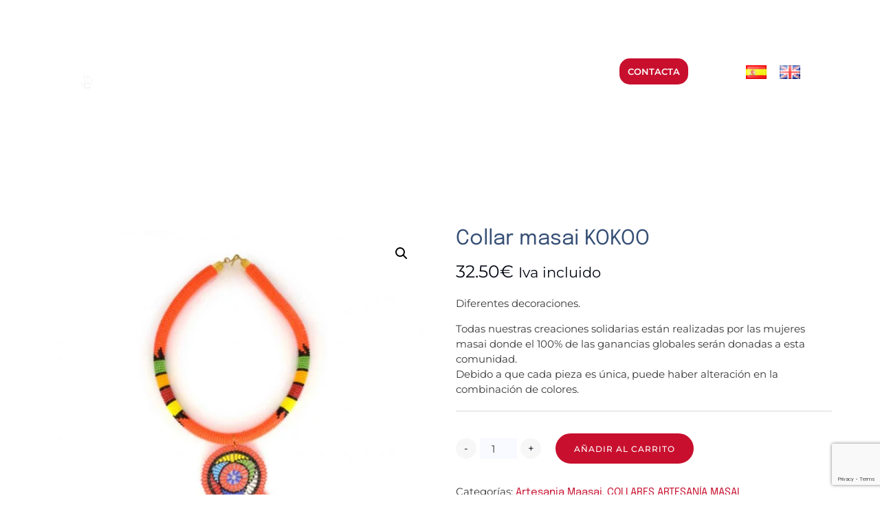

--- FILE ---
content_type: text/html; charset=UTF-8
request_url: https://sawamara.com/producto/collar-masai-kokoo/
body_size: 27996
content:
<!DOCTYPE html>
<html lang="es-ES">
<head>
	<meta charset="UTF-8">
	<meta name="viewport" content="width=device-width, initial-scale=1.0, viewport-fit=cover" />		<meta name='robots' content='index, follow, max-image-preview:large, max-snippet:-1, max-video-preview:-1' />
<script id="cookieyes" type="text/javascript" src="https://cdn-cookieyes.com/client_data/2fee9a2991f7ee83bc623cde/script.js"></script>
	<!-- This site is optimized with the Yoast SEO plugin v24.6 - https://yoast.com/wordpress/plugins/seo/ -->
	<title>Collar masai KOKOO - Sawamara - The masai ecolodge</title>
	<link rel="canonical" href="https://sawamara.com/producto/collar-masai-kokoo/" />
	<meta property="og:locale" content="es_ES" />
	<meta property="og:type" content="article" />
	<meta property="og:title" content="Collar masai KOKOO - Sawamara - The masai ecolodge" />
	<meta property="og:description" content="Diferentes decoraciones.  Todas nuestras creaciones solidarias están realizadas por las mujeres masai donde el 100% de las ganancias globales serán donadas a esta comunidad. Debido a que cada pieza es única, puede haber alteración en la combinación de colores." />
	<meta property="og:url" content="https://sawamara.com/producto/collar-masai-kokoo/" />
	<meta property="og:site_name" content="Sawamara - The masai ecolodge" />
	<meta property="article:publisher" content="https://www.facebook.com/adcamsocial" />
	<meta property="article:modified_time" content="2023-01-04T13:31:04+00:00" />
	<meta property="og:image" content="https://sawamara.com/wp-content/uploads/2022/08/Collar-KOKOO-naranja.jpg" />
	<meta property="og:image:width" content="1772" />
	<meta property="og:image:height" content="1772" />
	<meta property="og:image:type" content="image/jpeg" />
	<meta name="twitter:card" content="summary_large_image" />
	<meta name="twitter:site" content="@ADCAMsocial" />
	<script type="application/ld+json" class="yoast-schema-graph">{"@context":"https://schema.org","@graph":[{"@type":"WebPage","@id":"https://sawamara.com/producto/collar-masai-kokoo/","url":"https://sawamara.com/producto/collar-masai-kokoo/","name":"Collar masai KOKOO - Sawamara - The masai ecolodge","isPartOf":{"@id":"https://sawamara.com/#website"},"primaryImageOfPage":{"@id":"https://sawamara.com/producto/collar-masai-kokoo/#primaryimage"},"image":{"@id":"https://sawamara.com/producto/collar-masai-kokoo/#primaryimage"},"thumbnailUrl":"https://sawamara.com/wp-content/uploads/2022/08/Collar-KOKOO-naranja.jpg","datePublished":"2022-08-28T05:41:02+00:00","dateModified":"2023-01-04T13:31:04+00:00","breadcrumb":{"@id":"https://sawamara.com/producto/collar-masai-kokoo/#breadcrumb"},"inLanguage":"es","potentialAction":[{"@type":"ReadAction","target":["https://sawamara.com/producto/collar-masai-kokoo/"]}]},{"@type":"ImageObject","inLanguage":"es","@id":"https://sawamara.com/producto/collar-masai-kokoo/#primaryimage","url":"https://sawamara.com/wp-content/uploads/2022/08/Collar-KOKOO-naranja.jpg","contentUrl":"https://sawamara.com/wp-content/uploads/2022/08/Collar-KOKOO-naranja.jpg","width":1772,"height":1772},{"@type":"BreadcrumbList","@id":"https://sawamara.com/producto/collar-masai-kokoo/#breadcrumb","itemListElement":[{"@type":"ListItem","position":1,"name":"Portada","item":"https://sawamara.com/"},{"@type":"ListItem","position":2,"name":"Tienda","item":"https://sawamara.com/tienda/"},{"@type":"ListItem","position":3,"name":"Collar masai KOKOO"}]},{"@type":"WebSite","@id":"https://sawamara.com/#website","url":"https://sawamara.com/","name":"Sawamara - The masai ecolodge","description":"","publisher":{"@id":"https://sawamara.com/#organization"},"potentialAction":[{"@type":"SearchAction","target":{"@type":"EntryPoint","urlTemplate":"https://sawamara.com/?s={search_term_string}"},"query-input":{"@type":"PropertyValueSpecification","valueRequired":true,"valueName":"search_term_string"}}],"inLanguage":"es"},{"@type":"Organization","@id":"https://sawamara.com/#organization","name":"Sawamara - The masai ecolodge","url":"https://sawamara.com/","logo":{"@type":"ImageObject","inLanguage":"es","@id":"https://sawamara.com/#/schema/logo/image/","url":"https://sawamara.com/wp-content/uploads/2022/08/logo-sawamara-adcam@2x-1.png","contentUrl":"https://sawamara.com/wp-content/uploads/2022/08/logo-sawamara-adcam@2x-1.png","width":378,"height":188,"caption":"Sawamara - The masai ecolodge"},"image":{"@id":"https://sawamara.com/#/schema/logo/image/"},"sameAs":["https://www.facebook.com/adcamsocial","https://x.com/ADCAMsocial","https://www.instagram.com/adcamproject/"]}]}</script>
	<!-- / Yoast SEO plugin. -->


<link rel='dns-prefetch' href='//js-eu1.hs-scripts.com' />
<link rel='dns-prefetch' href='//fonts.googleapis.com' />
<link rel='preconnect' href='https://fonts.gstatic.com' crossorigin />
<link rel="alternate" type="application/rss+xml" title="Sawamara - The masai ecolodge &raquo; Feed" href="https://sawamara.com/feed/" />
<link rel="alternate" type="application/rss+xml" title="Sawamara - The masai ecolodge &raquo; Feed de los comentarios" href="https://sawamara.com/comments/feed/" />
<link rel="alternate" title="oEmbed (JSON)" type="application/json+oembed" href="https://sawamara.com/wp-json/oembed/1.0/embed?url=https%3A%2F%2Fsawamara.com%2Fproducto%2Fcollar-masai-kokoo%2F" />
<link rel="alternate" title="oEmbed (XML)" type="text/xml+oembed" href="https://sawamara.com/wp-json/oembed/1.0/embed?url=https%3A%2F%2Fsawamara.com%2Fproducto%2Fcollar-masai-kokoo%2F&#038;format=xml" />
		<!-- This site uses the Google Analytics by MonsterInsights plugin v9.2.4 - Using Analytics tracking - https://www.monsterinsights.com/ -->
							<script src="//www.googletagmanager.com/gtag/js?id=G-VTPWBJRWQ4"  data-cfasync="false" data-wpfc-render="false" type="text/javascript" async></script>
			<script data-cfasync="false" data-wpfc-render="false" type="text/javascript">
				var mi_version = '9.2.4';
				var mi_track_user = true;
				var mi_no_track_reason = '';
								var MonsterInsightsDefaultLocations = {"page_location":"https:\/\/sawamara.com\/producto\/collar-masai-kokoo\/","page_referrer":"https:\/\/sawamara.com\/artesanias-maasai\/?product-page=2"};
				if ( typeof MonsterInsightsPrivacyGuardFilter === 'function' ) {
					var MonsterInsightsLocations = (typeof MonsterInsightsExcludeQuery === 'object') ? MonsterInsightsPrivacyGuardFilter( MonsterInsightsExcludeQuery ) : MonsterInsightsPrivacyGuardFilter( MonsterInsightsDefaultLocations );
				} else {
					var MonsterInsightsLocations = (typeof MonsterInsightsExcludeQuery === 'object') ? MonsterInsightsExcludeQuery : MonsterInsightsDefaultLocations;
				}

								var disableStrs = [
										'ga-disable-G-VTPWBJRWQ4',
									];

				/* Function to detect opted out users */
				function __gtagTrackerIsOptedOut() {
					for (var index = 0; index < disableStrs.length; index++) {
						if (document.cookie.indexOf(disableStrs[index] + '=true') > -1) {
							return true;
						}
					}

					return false;
				}

				/* Disable tracking if the opt-out cookie exists. */
				if (__gtagTrackerIsOptedOut()) {
					for (var index = 0; index < disableStrs.length; index++) {
						window[disableStrs[index]] = true;
					}
				}

				/* Opt-out function */
				function __gtagTrackerOptout() {
					for (var index = 0; index < disableStrs.length; index++) {
						document.cookie = disableStrs[index] + '=true; expires=Thu, 31 Dec 2099 23:59:59 UTC; path=/';
						window[disableStrs[index]] = true;
					}
				}

				if ('undefined' === typeof gaOptout) {
					function gaOptout() {
						__gtagTrackerOptout();
					}
				}
								window.dataLayer = window.dataLayer || [];

				window.MonsterInsightsDualTracker = {
					helpers: {},
					trackers: {},
				};
				if (mi_track_user) {
					function __gtagDataLayer() {
						dataLayer.push(arguments);
					}

					function __gtagTracker(type, name, parameters) {
						if (!parameters) {
							parameters = {};
						}

						if (parameters.send_to) {
							__gtagDataLayer.apply(null, arguments);
							return;
						}

						if (type === 'event') {
														parameters.send_to = monsterinsights_frontend.v4_id;
							var hookName = name;
							if (typeof parameters['event_category'] !== 'undefined') {
								hookName = parameters['event_category'] + ':' + name;
							}

							if (typeof MonsterInsightsDualTracker.trackers[hookName] !== 'undefined') {
								MonsterInsightsDualTracker.trackers[hookName](parameters);
							} else {
								__gtagDataLayer('event', name, parameters);
							}
							
						} else {
							__gtagDataLayer.apply(null, arguments);
						}
					}

					__gtagTracker('js', new Date());
					__gtagTracker('set', {
						'developer_id.dZGIzZG': true,
											});
					if ( MonsterInsightsLocations.page_location ) {
						__gtagTracker('set', MonsterInsightsLocations);
					}
										__gtagTracker('config', 'G-VTPWBJRWQ4', {"forceSSL":"true","link_attribution":"true"} );
															window.gtag = __gtagTracker;										(function () {
						/* https://developers.google.com/analytics/devguides/collection/analyticsjs/ */
						/* ga and __gaTracker compatibility shim. */
						var noopfn = function () {
							return null;
						};
						var newtracker = function () {
							return new Tracker();
						};
						var Tracker = function () {
							return null;
						};
						var p = Tracker.prototype;
						p.get = noopfn;
						p.set = noopfn;
						p.send = function () {
							var args = Array.prototype.slice.call(arguments);
							args.unshift('send');
							__gaTracker.apply(null, args);
						};
						var __gaTracker = function () {
							var len = arguments.length;
							if (len === 0) {
								return;
							}
							var f = arguments[len - 1];
							if (typeof f !== 'object' || f === null || typeof f.hitCallback !== 'function') {
								if ('send' === arguments[0]) {
									var hitConverted, hitObject = false, action;
									if ('event' === arguments[1]) {
										if ('undefined' !== typeof arguments[3]) {
											hitObject = {
												'eventAction': arguments[3],
												'eventCategory': arguments[2],
												'eventLabel': arguments[4],
												'value': arguments[5] ? arguments[5] : 1,
											}
										}
									}
									if ('pageview' === arguments[1]) {
										if ('undefined' !== typeof arguments[2]) {
											hitObject = {
												'eventAction': 'page_view',
												'page_path': arguments[2],
											}
										}
									}
									if (typeof arguments[2] === 'object') {
										hitObject = arguments[2];
									}
									if (typeof arguments[5] === 'object') {
										Object.assign(hitObject, arguments[5]);
									}
									if ('undefined' !== typeof arguments[1].hitType) {
										hitObject = arguments[1];
										if ('pageview' === hitObject.hitType) {
											hitObject.eventAction = 'page_view';
										}
									}
									if (hitObject) {
										action = 'timing' === arguments[1].hitType ? 'timing_complete' : hitObject.eventAction;
										hitConverted = mapArgs(hitObject);
										__gtagTracker('event', action, hitConverted);
									}
								}
								return;
							}

							function mapArgs(args) {
								var arg, hit = {};
								var gaMap = {
									'eventCategory': 'event_category',
									'eventAction': 'event_action',
									'eventLabel': 'event_label',
									'eventValue': 'event_value',
									'nonInteraction': 'non_interaction',
									'timingCategory': 'event_category',
									'timingVar': 'name',
									'timingValue': 'value',
									'timingLabel': 'event_label',
									'page': 'page_path',
									'location': 'page_location',
									'title': 'page_title',
									'referrer' : 'page_referrer',
								};
								for (arg in args) {
																		if (!(!args.hasOwnProperty(arg) || !gaMap.hasOwnProperty(arg))) {
										hit[gaMap[arg]] = args[arg];
									} else {
										hit[arg] = args[arg];
									}
								}
								return hit;
							}

							try {
								f.hitCallback();
							} catch (ex) {
							}
						};
						__gaTracker.create = newtracker;
						__gaTracker.getByName = newtracker;
						__gaTracker.getAll = function () {
							return [];
						};
						__gaTracker.remove = noopfn;
						__gaTracker.loaded = true;
						window['__gaTracker'] = __gaTracker;
					})();
									} else {
										console.log("");
					(function () {
						function __gtagTracker() {
							return null;
						}

						window['__gtagTracker'] = __gtagTracker;
						window['gtag'] = __gtagTracker;
					})();
									}
			</script>
				<!-- / Google Analytics by MonsterInsights -->
		<style id='wp-img-auto-sizes-contain-inline-css' type='text/css'>
img:is([sizes=auto i],[sizes^="auto," i]){contain-intrinsic-size:3000px 1500px}
/*# sourceURL=wp-img-auto-sizes-contain-inline-css */
</style>
<style id='wp-emoji-styles-inline-css' type='text/css'>

	img.wp-smiley, img.emoji {
		display: inline !important;
		border: none !important;
		box-shadow: none !important;
		height: 1em !important;
		width: 1em !important;
		margin: 0 0.07em !important;
		vertical-align: -0.1em !important;
		background: none !important;
		padding: 0 !important;
	}
/*# sourceURL=wp-emoji-styles-inline-css */
</style>
<link rel='stylesheet' id='wp-block-library-css' href='https://sawamara.com/wp-includes/css/dist/block-library/style.min.css?ver=6.9' type='text/css' media='all' />
<style id='wp-block-list-inline-css' type='text/css'>
ol,ul{box-sizing:border-box}:root :where(.wp-block-list.has-background){padding:1.25em 2.375em}
/*# sourceURL=https://sawamara.com/wp-includes/blocks/list/style.min.css */
</style>
<style id='wp-block-paragraph-inline-css' type='text/css'>
.is-small-text{font-size:.875em}.is-regular-text{font-size:1em}.is-large-text{font-size:2.25em}.is-larger-text{font-size:3em}.has-drop-cap:not(:focus):first-letter{float:left;font-size:8.4em;font-style:normal;font-weight:100;line-height:.68;margin:.05em .1em 0 0;text-transform:uppercase}body.rtl .has-drop-cap:not(:focus):first-letter{float:none;margin-left:.1em}p.has-drop-cap.has-background{overflow:hidden}:root :where(p.has-background){padding:1.25em 2.375em}:where(p.has-text-color:not(.has-link-color)) a{color:inherit}p.has-text-align-left[style*="writing-mode:vertical-lr"],p.has-text-align-right[style*="writing-mode:vertical-rl"]{rotate:180deg}
/*# sourceURL=https://sawamara.com/wp-includes/blocks/paragraph/style.min.css */
</style>

<style id='classic-theme-styles-inline-css' type='text/css'>
/*! This file is auto-generated */
.wp-block-button__link{color:#fff;background-color:#32373c;border-radius:9999px;box-shadow:none;text-decoration:none;padding:calc(.667em + 2px) calc(1.333em + 2px);font-size:1.125em}.wp-block-file__button{background:#32373c;color:#fff;text-decoration:none}
/*# sourceURL=/wp-includes/css/classic-themes.min.css */
</style>
<link rel='stylesheet' id='radiantthemes_gutenberg_block-css' href='https://sawamara.com/wp-content/themes/unbound/css/radiantthemes-gutenberg-blocks.css?ver=1769007322' type='text/css' media='all' />
<link rel='stylesheet' id='contact-form-7-css' href='https://sawamara.com/wp-content/plugins/contact-form-7/includes/css/styles.css?ver=6.0.3' type='text/css' media='all' />
<link rel='stylesheet' id='photoswipe-css' href='https://sawamara.com/wp-content/plugins/woocommerce/assets/css/photoswipe/photoswipe.min.css?ver=9.5.3' type='text/css' media='all' />
<link rel='stylesheet' id='photoswipe-default-skin-css' href='https://sawamara.com/wp-content/plugins/woocommerce/assets/css/photoswipe/default-skin/default-skin.min.css?ver=9.5.3' type='text/css' media='all' />
<link rel='stylesheet' id='woocommerce-layout-css' href='https://sawamara.com/wp-content/plugins/woocommerce/assets/css/woocommerce-layout.css?ver=9.5.3' type='text/css' media='all' />
<link rel='stylesheet' id='woocommerce-smallscreen-css' href='https://sawamara.com/wp-content/plugins/woocommerce/assets/css/woocommerce-smallscreen.css?ver=9.5.3' type='text/css' media='only screen and (max-width: 768px)' />
<link rel='stylesheet' id='woocommerce-general-css' href='https://sawamara.com/wp-content/plugins/woocommerce/assets/css/woocommerce.css?ver=9.5.3' type='text/css' media='all' />
<style id='woocommerce-inline-inline-css' type='text/css'>
.woocommerce form .form-row .required { visibility: visible; }
/*# sourceURL=woocommerce-inline-inline-css */
</style>
<link rel='stylesheet' id='bootstrap-css' href='https://sawamara.com/wp-content/themes/unbound/css/bootstrap.min.css?ver=1769007322' type='text/css' media='all' />
<link rel='stylesheet' id='font-awesome-css' href='https://sawamara.com/wp-content/themes/unbound/css/font-awesome.min.css?ver=1769007322' type='text/css' media='all' />
<link rel='stylesheet' id='elusive-icons-css' href='https://sawamara.com/wp-content/themes/unbound/css/elusive-icons.min.css?ver=1769007322' type='text/css' media='all' />
<link rel='stylesheet' id='animate-css' href='https://sawamara.com/wp-content/themes/unbound/css/animate.min.css?ver=1769007322' type='text/css' media='all' />
<link rel='stylesheet' id='radiantthemes-custom-css' href='https://sawamara.com/wp-content/themes/unbound/css/radiantthemes-custom.css?ver=1769007322' type='text/css' media='all' />
<link rel='stylesheet' id='radiantthemes-responsive-css' href='https://sawamara.com/wp-content/themes/unbound/css/radiantthemes-responsive.css?ver=1769007322' type='text/css' media='all' />
<link rel='stylesheet' id='radiantthemes-header-style-one-css' href='https://sawamara.com/wp-content/themes/unbound/css/radiantthemes-header-style-one.css' type='text/css' media='all' />
<link rel='stylesheet' id='radiantthemes-footer-style-one-css' href='https://sawamara.com/wp-content/themes/unbound/css/radiantthemes-footer-style-one.css' type='text/css' media='all' />
<link rel='stylesheet' id='radiantthemes-style-css' href='https://sawamara.com/wp-content/themes/unbound/style.css?ver=6.9' type='text/css' media='all' />
<style id='radiantthemes-style-inline-css' type='text/css'>
html, body {
    max-width: 100% !important;
    overflow-x: hidden !important;
}				

.main-menu nav li a {
    font-size: 15px !important;
}

@media (max-width: 1410px) {
    .main-menu nav li a {
        font-size: 13px !important;
    }
}

@media (max-width: 1210px) {
    .main-menu nav li a {
        font-size: 12px !important;
        margin: 8px !important;
    }
}

.shop_related{
    display: none;
}
/*# sourceURL=radiantthemes-style-inline-css */
</style>
<link rel='stylesheet' id='radiantthemes-user-custom-css' href='https://sawamara.com/wp-content/themes/unbound/css/radiantthemes-user-custom.css?ver=1769007322' type='text/css' media='all' />
<link rel='stylesheet' id='radiantthemes-dynamic-css' href='https://sawamara.com/wp-content/themes/unbound/css/radiantthemes-dynamic.css?ver=1769007322' type='text/css' media='all' />
<link rel='stylesheet' id='elementor-frontend-css' href='https://sawamara.com/wp-content/plugins/elementor/assets/css/frontend.min.css?ver=3.27.0-dev2' type='text/css' media='all' />
<link rel='stylesheet' id='widget-nav-menu-css' href='https://sawamara.com/wp-content/plugins/elementor-pro/assets/css/widget-nav-menu.min.css?ver=3.24.2' type='text/css' media='all' />
<link rel='stylesheet' id='widget-image-css' href='https://sawamara.com/wp-content/plugins/elementor/assets/css/widget-image.min.css?ver=3.27.0-dev2' type='text/css' media='all' />
<link rel='stylesheet' id='swiper-css' href='https://sawamara.com/wp-content/plugins/elementor/assets/lib/swiper/v8/css/swiper.min.css?ver=8.4.5' type='text/css' media='all' />
<link rel='stylesheet' id='e-swiper-css' href='https://sawamara.com/wp-content/plugins/elementor/assets/css/conditionals/e-swiper.min.css?ver=3.27.0-dev2' type='text/css' media='all' />
<link rel='stylesheet' id='widget-spacer-css' href='https://sawamara.com/wp-content/plugins/elementor/assets/css/widget-spacer.min.css?ver=3.27.0-dev2' type='text/css' media='all' />
<link rel='stylesheet' id='widget-heading-css' href='https://sawamara.com/wp-content/plugins/elementor/assets/css/widget-heading.min.css?ver=3.27.0-dev2' type='text/css' media='all' />
<link rel='stylesheet' id='widget-divider-css' href='https://sawamara.com/wp-content/plugins/elementor/assets/css/widget-divider.min.css?ver=3.27.0-dev2' type='text/css' media='all' />
<link rel='stylesheet' id='widget-text-editor-css' href='https://sawamara.com/wp-content/plugins/elementor/assets/css/widget-text-editor.min.css?ver=3.27.0-dev2' type='text/css' media='all' />
<link rel='stylesheet' id='widget-forms-css' href='https://sawamara.com/wp-content/plugins/elementor-pro/assets/css/widget-forms.min.css?ver=3.24.2' type='text/css' media='all' />
<link rel='stylesheet' id='flatpickr-css' href='https://sawamara.com/wp-content/plugins/elementor/assets/lib/flatpickr/flatpickr.min.css?ver=4.6.13' type='text/css' media='all' />
<link rel='stylesheet' id='widget-social-icons-css' href='https://sawamara.com/wp-content/plugins/elementor/assets/css/widget-social-icons.min.css?ver=3.27.0-dev2' type='text/css' media='all' />
<link rel='stylesheet' id='e-apple-webkit-css' href='https://sawamara.com/wp-content/plugins/elementor/assets/css/conditionals/apple-webkit.min.css?ver=3.27.0-dev2' type='text/css' media='all' />
<link rel='stylesheet' id='elementor-post-15-css' href='https://sawamara.com/wp-content/uploads/elementor/css/post-15.css?ver=1767863238' type='text/css' media='all' />
<link rel='stylesheet' id='elementor-pro-css' href='https://sawamara.com/wp-content/plugins/elementor-pro/assets/css/frontend.min.css?ver=3.24.2' type='text/css' media='all' />
<link rel='stylesheet' id='elementor-post-17-css' href='https://sawamara.com/wp-content/uploads/elementor/css/post-17.css?ver=1767863238' type='text/css' media='all' />
<link rel='stylesheet' id='elementor-post-19-css' href='https://sawamara.com/wp-content/uploads/elementor/css/post-19.css?ver=1767863322' type='text/css' media='all' />
<link rel='stylesheet' id='joinchat-css' href='https://sawamara.com/wp-content/plugins/creame-whatsapp-me/public/css/joinchat-btn.min.css?ver=5.2.1' type='text/css' media='all' />
<style id='joinchat-inline-css' type='text/css'>
.joinchat{--red:37;--green:211;--blue:102;--bw:100}
/*# sourceURL=joinchat-inline-css */
</style>
<link rel='stylesheet' id='eael-general-css' href='https://sawamara.com/wp-content/plugins/essential-addons-for-elementor-lite/assets/front-end/css/view/general.min.css?ver=6.1.0' type='text/css' media='all' />
<link rel="preload" as="style" href="https://fonts.googleapis.com/css?family=Epilogue:100,200,300,400,500,600,700,800,900,100italic,200italic,300italic,400italic,500italic,600italic,700italic,800italic,900italic%7CRubik:300,400,500,600,700,800,900,300italic,400italic,500italic,600italic,700italic,800italic,900italic%7CPoppins:100,200,300,400,500,600,700,800,900,100italic,200italic,300italic,400italic,500italic,600italic,700italic,800italic,900italic&#038;display=swap&#038;ver=1736969518" /><link rel="stylesheet" href="https://fonts.googleapis.com/css?family=Epilogue:100,200,300,400,500,600,700,800,900,100italic,200italic,300italic,400italic,500italic,600italic,700italic,800italic,900italic%7CRubik:300,400,500,600,700,800,900,300italic,400italic,500italic,600italic,700italic,800italic,900italic%7CPoppins:100,200,300,400,500,600,700,800,900,100italic,200italic,300italic,400italic,500italic,600italic,700italic,800italic,900italic&#038;display=swap&#038;ver=1736969518" media="print" onload="this.media='all'"><noscript><link rel="stylesheet" href="https://fonts.googleapis.com/css?family=Epilogue:100,200,300,400,500,600,700,800,900,100italic,200italic,300italic,400italic,500italic,600italic,700italic,800italic,900italic%7CRubik:300,400,500,600,700,800,900,300italic,400italic,500italic,600italic,700italic,800italic,900italic%7CPoppins:100,200,300,400,500,600,700,800,900,100italic,200italic,300italic,400italic,500italic,600italic,700italic,800italic,900italic&#038;display=swap&#038;ver=1736969518" /></noscript><link rel='stylesheet' id='elementor-gf-local-playfairdisplay-css' href='https://sawamara.com/wp-content/uploads/elementor/google-fonts/css/playfairdisplay.css?ver=1736968332' type='text/css' media='all' />
<link rel='stylesheet' id='elementor-gf-local-montserrat-css' href='https://sawamara.com/wp-content/uploads/elementor/google-fonts/css/montserrat.css?ver=1736968527' type='text/css' media='all' />
<link rel='stylesheet' id='elementor-gf-local-epilogue-css' href='https://sawamara.com/wp-content/uploads/elementor/google-fonts/css/epilogue.css?ver=1736968530' type='text/css' media='all' />
<script type="text/javascript" src="https://sawamara.com/wp-content/plugins/google-analytics-for-wordpress/assets/js/frontend-gtag.min.js?ver=9.2.4" id="monsterinsights-frontend-script-js" async="async" data-wp-strategy="async"></script>
<script data-cfasync="false" data-wpfc-render="false" type="text/javascript" id='monsterinsights-frontend-script-js-extra'>/* <![CDATA[ */
var monsterinsights_frontend = {"js_events_tracking":"true","download_extensions":"doc,pdf,ppt,zip,xls,docx,pptx,xlsx","inbound_paths":"[{\"path\":\"\\\/go\\\/\",\"label\":\"affiliate\"},{\"path\":\"\\\/recommend\\\/\",\"label\":\"affiliate\"}]","home_url":"https:\/\/sawamara.com","hash_tracking":"false","v4_id":"G-VTPWBJRWQ4"};/* ]]> */
</script>
<script type="text/javascript" src="https://sawamara.com/wp-includes/js/jquery/jquery.min.js?ver=3.7.1" id="jquery-core-js"></script>
<script type="text/javascript" src="https://sawamara.com/wp-includes/js/jquery/jquery-migrate.min.js?ver=3.4.1" id="jquery-migrate-js"></script>
<script type="text/javascript" src="https://sawamara.com/wp-content/plugins/woocommerce/assets/js/jquery-blockui/jquery.blockUI.min.js?ver=2.7.0-wc.9.5.3" id="jquery-blockui-js" defer="defer" data-wp-strategy="defer"></script>
<script type="text/javascript" id="wc-add-to-cart-js-extra">
/* <![CDATA[ */
var wc_add_to_cart_params = {"ajax_url":"/wp-admin/admin-ajax.php","wc_ajax_url":"/?wc-ajax=%%endpoint%%","i18n_view_cart":"Ver carrito","cart_url":"https://sawamara.com/carrito/","is_cart":"","cart_redirect_after_add":"yes"};
//# sourceURL=wc-add-to-cart-js-extra
/* ]]> */
</script>
<script type="text/javascript" src="https://sawamara.com/wp-content/plugins/woocommerce/assets/js/frontend/add-to-cart.min.js?ver=9.5.3" id="wc-add-to-cart-js" defer="defer" data-wp-strategy="defer"></script>
<script type="text/javascript" src="https://sawamara.com/wp-content/plugins/woocommerce/assets/js/zoom/jquery.zoom.min.js?ver=1.7.21-wc.9.5.3" id="zoom-js" defer="defer" data-wp-strategy="defer"></script>
<script type="text/javascript" src="https://sawamara.com/wp-content/plugins/woocommerce/assets/js/flexslider/jquery.flexslider.min.js?ver=2.7.2-wc.9.5.3" id="flexslider-js" defer="defer" data-wp-strategy="defer"></script>
<script type="text/javascript" src="https://sawamara.com/wp-content/plugins/woocommerce/assets/js/photoswipe/photoswipe.min.js?ver=4.1.1-wc.9.5.3" id="photoswipe-js" defer="defer" data-wp-strategy="defer"></script>
<script type="text/javascript" src="https://sawamara.com/wp-content/plugins/woocommerce/assets/js/photoswipe/photoswipe-ui-default.min.js?ver=4.1.1-wc.9.5.3" id="photoswipe-ui-default-js" defer="defer" data-wp-strategy="defer"></script>
<script type="text/javascript" id="wc-single-product-js-extra">
/* <![CDATA[ */
var wc_single_product_params = {"i18n_required_rating_text":"Por favor elige una puntuaci\u00f3n","i18n_product_gallery_trigger_text":"Ver galer\u00eda de im\u00e1genes a pantalla completa","review_rating_required":"yes","flexslider":{"rtl":false,"animation":"slide","smoothHeight":true,"directionNav":false,"controlNav":"thumbnails","slideshow":false,"animationSpeed":500,"animationLoop":false,"allowOneSlide":false},"zoom_enabled":"1","zoom_options":[],"photoswipe_enabled":"1","photoswipe_options":{"shareEl":false,"closeOnScroll":false,"history":false,"hideAnimationDuration":0,"showAnimationDuration":0},"flexslider_enabled":"1"};
//# sourceURL=wc-single-product-js-extra
/* ]]> */
</script>
<script type="text/javascript" src="https://sawamara.com/wp-content/plugins/woocommerce/assets/js/frontend/single-product.min.js?ver=9.5.3" id="wc-single-product-js" defer="defer" data-wp-strategy="defer"></script>
<script type="text/javascript" src="https://sawamara.com/wp-content/plugins/woocommerce/assets/js/js-cookie/js.cookie.min.js?ver=2.1.4-wc.9.5.3" id="js-cookie-js" defer="defer" data-wp-strategy="defer"></script>
<script type="text/javascript" id="woocommerce-js-extra">
/* <![CDATA[ */
var woocommerce_params = {"ajax_url":"/wp-admin/admin-ajax.php","wc_ajax_url":"/?wc-ajax=%%endpoint%%"};
//# sourceURL=woocommerce-js-extra
/* ]]> */
</script>
<script type="text/javascript" src="https://sawamara.com/wp-content/plugins/woocommerce/assets/js/frontend/woocommerce.min.js?ver=9.5.3" id="woocommerce-js" defer="defer" data-wp-strategy="defer"></script>
<script type="text/javascript" src="https://sawamara.com/wp-content/themes/unbound/js/retina.min.js?ver=1" id="retina-js"></script>
<link rel="https://api.w.org/" href="https://sawamara.com/wp-json/" /><link rel="alternate" title="JSON" type="application/json" href="https://sawamara.com/wp-json/wp/v2/product/6213" /><link rel="EditURI" type="application/rsd+xml" title="RSD" href="https://sawamara.com/xmlrpc.php?rsd" />
<meta name="generator" content="WordPress 6.9" />
<meta name="generator" content="WooCommerce 9.5.3" />
<link rel='shortlink' href='https://sawamara.com/?p=6213' />
<meta name="generator" content="Redux 4.5.6" />			<!-- DO NOT COPY THIS SNIPPET! Start of Page Analytics Tracking for HubSpot WordPress plugin v11.1.75-->
			<script class="hsq-set-content-id" data-content-id="blog-post">
				var _hsq = _hsq || [];
				_hsq.push(["setContentType", "blog-post"]);
			</script>
			<!-- DO NOT COPY THIS SNIPPET! End of Page Analytics Tracking for HubSpot WordPress plugin -->
			<!-- This site is powered by WooCommerce Redsys Gateway Light v.6.3.0 - https://es.wordpress.org/plugins/woo-redsys-gateway-light/ -->
			<link rel="icon" href="https://sawamara.com/wp-content/uploads/2022/12/favicon-96x96-1.png" sizes="32x32" />

			<link rel="icon" href="https://sawamara.com/wp-content/uploads/2022/12/apple-icon-57x57-1.png" sizes="192x192">

			<link rel="apple-touch-icon-precomposed" href="https://sawamara.com/wp-content/uploads/2022/12/apple-icon-57x57-1.png" />

			<meta name="msapplication-TileImage" content="https://sawamara.com/wp-content/uploads/2022/12/apple-icon-57x57-1.png" />

		
			<noscript><style>.woocommerce-product-gallery{ opacity: 1 !important; }</style></noscript>
	<meta name="generator" content="Elementor 3.27.0-dev2; features: e_font_icon_svg, additional_custom_breakpoints, e_local_google_fonts, e_element_cache; settings: css_print_method-external, google_font-enabled, font_display-auto">
			<style>
				.e-con.e-parent:nth-of-type(n+4):not(.e-lazyloaded):not(.e-no-lazyload),
				.e-con.e-parent:nth-of-type(n+4):not(.e-lazyloaded):not(.e-no-lazyload) * {
					background-image: none !important;
				}
				@media screen and (max-height: 1024px) {
					.e-con.e-parent:nth-of-type(n+3):not(.e-lazyloaded):not(.e-no-lazyload),
					.e-con.e-parent:nth-of-type(n+3):not(.e-lazyloaded):not(.e-no-lazyload) * {
						background-image: none !important;
					}
				}
				@media screen and (max-height: 640px) {
					.e-con.e-parent:nth-of-type(n+2):not(.e-lazyloaded):not(.e-no-lazyload),
					.e-con.e-parent:nth-of-type(n+2):not(.e-lazyloaded):not(.e-no-lazyload) * {
						background-image: none !important;
					}
				}
			</style>
			<style type="text/css">
.no-js .native-lazyload-js-fallback {
	display: none;
}
</style>
		<meta name="generator" content="Powered by Slider Revolution 6.5.25 - responsive, Mobile-Friendly Slider Plugin for WordPress with comfortable drag and drop interface." />
<style class='wp-fonts-local' type='text/css'>
@font-face{font-family:Inter;font-style:normal;font-weight:300 900;font-display:fallback;src:url('https://sawamara.com/wp-content/plugins/woocommerce/assets/fonts/Inter-VariableFont_slnt,wght.woff2') format('woff2');font-stretch:normal;}
@font-face{font-family:Cardo;font-style:normal;font-weight:400;font-display:fallback;src:url('https://sawamara.com/wp-content/plugins/woocommerce/assets/fonts/cardo_normal_400.woff2') format('woff2');}
</style>
<script>function setREVStartSize(e){
			//window.requestAnimationFrame(function() {
				window.RSIW = window.RSIW===undefined ? window.innerWidth : window.RSIW;
				window.RSIH = window.RSIH===undefined ? window.innerHeight : window.RSIH;
				try {
					var pw = document.getElementById(e.c).parentNode.offsetWidth,
						newh;
					pw = pw===0 || isNaN(pw) || (e.l=="fullwidth" || e.layout=="fullwidth") ? window.RSIW : pw;
					e.tabw = e.tabw===undefined ? 0 : parseInt(e.tabw);
					e.thumbw = e.thumbw===undefined ? 0 : parseInt(e.thumbw);
					e.tabh = e.tabh===undefined ? 0 : parseInt(e.tabh);
					e.thumbh = e.thumbh===undefined ? 0 : parseInt(e.thumbh);
					e.tabhide = e.tabhide===undefined ? 0 : parseInt(e.tabhide);
					e.thumbhide = e.thumbhide===undefined ? 0 : parseInt(e.thumbhide);
					e.mh = e.mh===undefined || e.mh=="" || e.mh==="auto" ? 0 : parseInt(e.mh,0);
					if(e.layout==="fullscreen" || e.l==="fullscreen")
						newh = Math.max(e.mh,window.RSIH);
					else{
						e.gw = Array.isArray(e.gw) ? e.gw : [e.gw];
						for (var i in e.rl) if (e.gw[i]===undefined || e.gw[i]===0) e.gw[i] = e.gw[i-1];
						e.gh = e.el===undefined || e.el==="" || (Array.isArray(e.el) && e.el.length==0)? e.gh : e.el;
						e.gh = Array.isArray(e.gh) ? e.gh : [e.gh];
						for (var i in e.rl) if (e.gh[i]===undefined || e.gh[i]===0) e.gh[i] = e.gh[i-1];
											
						var nl = new Array(e.rl.length),
							ix = 0,
							sl;
						e.tabw = e.tabhide>=pw ? 0 : e.tabw;
						e.thumbw = e.thumbhide>=pw ? 0 : e.thumbw;
						e.tabh = e.tabhide>=pw ? 0 : e.tabh;
						e.thumbh = e.thumbhide>=pw ? 0 : e.thumbh;
						for (var i in e.rl) nl[i] = e.rl[i]<window.RSIW ? 0 : e.rl[i];
						sl = nl[0];
						for (var i in nl) if (sl>nl[i] && nl[i]>0) { sl = nl[i]; ix=i;}
						var m = pw>(e.gw[ix]+e.tabw+e.thumbw) ? 1 : (pw-(e.tabw+e.thumbw)) / (e.gw[ix]);
						newh =  (e.gh[ix] * m) + (e.tabh + e.thumbh);
					}
					var el = document.getElementById(e.c);
					if (el!==null && el) el.style.height = newh+"px";
					el = document.getElementById(e.c+"_wrapper");
					if (el!==null && el) {
						el.style.height = newh+"px";
						el.style.display = "block";
					}
				} catch(e){
					console.log("Failure at Presize of Slider:" + e)
				}
			//});
		  };</script>
		<style type="text/css" id="wp-custom-css">
			body{
	font-family: 'Epilogue', sans-serif;
}

.woocommerce-message {
    background-color: #C8102E;
    border-color: #C8102E;
}

.elementor-kit-15 a {
    color: #C8102E;
    font-family: "Epilogue", Sans-serif;
    line-height: 1.1em;
}

		</style>
		<style id="unbound_theme_option-dynamic-css" title="dynamic-css" class="redux-options-output">body{background-color:#ffffff;}body{font-family:Epilogue;line-height:30px;letter-spacing:0px;font-weight:400;font-style:normal;color:#6a7c92;font-size:17px;}h1{font-family:Epilogue;line-height:45px;letter-spacing:0px;font-weight:700;font-style:normal;color:#1E1666;font-size:35px;}h2{font-family:Epilogue;line-height:40px;letter-spacing:0px;font-weight:700;font-style:normal;color:#1E1666;font-size:30px;}h3{font-family:Epilogue;line-height:38px;letter-spacing:0px;font-weight:700;font-style:normal;color:#1E1666;font-size:28px;}h4{font-family:Epilogue;line-height:35px;letter-spacing:0px;font-weight:600;font-style:normal;color:#1E1666;font-size:25px;}h5{font-family:Epilogue;line-height:30px;letter-spacing:0px;font-weight:600;font-style:normal;color:#1E1666;font-size:20px;}h6{font-family:Epilogue;line-height:25px;letter-spacing:0px;font-weight:600;font-style:normal;color:#1E1666;font-size:15px;}.wraper_header.style-one .wraper_header_main{background-color:rgba(0,0,0,0.01);}.wraper_header.style-one .wraper_header_main{border-bottom-color:rgba(255,255,255,0.2);}.wraper_header.style-one .nav > [class*="menu-"] > ul.menu > li > a{font-family:Rubik;line-height:27px;font-weight:500;font-style:normal;color:#ffffff;font-size:13px;}.wraper_header.style-one .nav > [class*="menu-"] > ul.menu > li > ul > li > a, .wraper_header.style-one .nav > [class*="menu-"] > ul.menu > li > ul > li > ul > li > a, .wraper_header.style-one .nav > [class*="menu-"] > ul.menu > li > ul > li > ul > li > ul > li > a, .wraper_header.style-one .nav > [class*="menu-"] > ul.menu > li > ul > li > ul > li > ul > li ul li a{font-family:Rubik;line-height:25px;font-weight:400;font-style:normal;color:#0c121f;font-size:13px;}.wraper_header.style-one .header_main_action ul > li.header-cart-bar i{color:#FFFFFF;}.wraper_header.style-one .header_main_action ul > li.floating-searchbar i, .wraper_header.style-one .header_main_action ul > li.flyout-searchbar-toggle i{color:#FFFFFF;}.wraper_header.style-one .header_main_action ul > li.header-hamburger i{color:#FFFFFF;}body[data-header-style="header-style-one"] #hamburger-menu{background-color:#ffffff;}.wraper_header.style-one .header_main .responsive-nav i{color:#838383;}body[data-header-style="header-style-one"] #mobile-menu{background-color:#ffffff;}body[data-header-style="header-style-one"] .mobile-menu-nav{font-family:Poppins;line-height:27px;letter-spacing:0.5px;font-weight:400;font-style:normal;color:#838383;font-size:13px;}body[data-header-style="header-style-one"] .mobile-menu-close i{color:#838383;}.wraper_header.style-two .wraper_header_main{background-color:rgba(255,255,255,0.01);}.wraper_header.style-two .nav > [class*="menu-"] > ul.menu > li > a{font-family:Rubik;line-height:27px;font-weight:500;font-style:normal;color:#454545;font-size:13px;}.wraper_header.style-two .nav > [class*="menu-"] > ul.menu > li > ul > li > a, .wraper_header.style-two .nav > [class*="menu-"] > ul.menu > li > ul > li > ul > li > a, .wraper_header.style-two .nav > [class*="menu-"] > ul.menu > li > ul > li > ul > li > ul > li > a, .wraper_header.style-two .nav > [class*="menu-"] > ul.menu > li > ul > li > ul > li > ul > li ul li a{font-family:Rubik;line-height:25px;font-weight:400;font-style:normal;color:#454545;font-size:13px;}.wraper_header.style-two .header_main_action ul > li.header-cart-bar i{color:#454545;}.wraper_header.style-two .header_main_action ul > li.floating-searchbar i, .wraper_header.style-two .header_main_action ul > li.flyout-searchbar-toggle i{color:#454545;}.wraper_header.style-two .header_main_action ul > li.header-hamburger i{color:#454545;}body[data-header-style="header-style-two"] #hamburger-menu{background-color:#ffffff;}.wraper_header.style-two .header_main .responsive-nav i{color:#FFFFFF;}body[data-header-style="header-style-two"] #mobile-menu{background-color:#ffffff;}body[data-header-style="header-style-two"] .mobile-menu-nav{font-family:Poppins;line-height:27px;letter-spacing:0.5px;font-weight:400;font-style:normal;color:#838383;font-size:13px;}body[data-header-style="header-style-two"] .mobile-menu-close i{color:#838383;}.wraper_header.style-three .wraper_header_top{background-color:rgba(0,0,0,0.01);}.wraper_header.style-three .wraper_header_top{border-bottom-color:rgba(255,255,255,0.1);}.wraper_header.style-three .wraper_header_main{background-color:rgba(0,0,0,0.01);}.wraper_header.style-three .wraper_header_main{border-bottom-color:rgba(255,255,255,0.1);}.wraper_header.style-three .nav > [class*="menu-"] > ul.menu > li > a{font-family:Rubik;line-height:27px;font-weight:500;font-style:normal;color:#ffffff;font-size:13px;}.wraper_header.style-three .nav > [class*="menu-"] > ul.menu > li > ul > li > a, .wraper_header.style-three .nav > [class*="menu-"] > ul.menu > li > ul > li > ul > li > a, .wraper_header.style-three .nav > [class*="menu-"] > ul.menu > li > ul > li > ul > li > ul > li > a, .wraper_header.style-three .nav > [class*="menu-"] > ul.menu > li > ul > li > ul > li > ul > li ul li a{font-family:Rubik;line-height:25px;font-weight:400;font-style:normal;color:#0c121f;font-size:13px;}.wraper_header.style-three .header_main_action ul > li.header-cart-bar i{color:#FFFFFF;}.wraper_header.style-three .header_main_action ul > li.floating-searchbar i, .wraper_header.style-three .header_main_action ul > li.flyout-searchbar-toggle i{color:#FFFFFF;}.wraper_header.style-three .header_main_action ul > li.header-hamburger i{color:#FFFFFF;}body[data-header-style="header-style-three"] #hamburger-menu{background-color:#ffffff;}.wraper_header.style-three .header_main .responsive-nav i{color:#838383;}body[data-header-style="header-style-three"] #mobile-menu{background-color:#ffffff;}body[data-header-style="header-style-three"] .mobile-menu-nav{font-family:Poppins;line-height:27px;letter-spacing:0.5px;font-weight:400;font-style:normal;color:#838383;font-size:13px;}body[data-header-style="header-style-three"] .mobile-menu-close i{color:#838383;}.wraper_header.style-four .wraper_header_main{background-color:rgba(0,0,0,0.01);}.wraper_header.style-four .nav > [class*="menu-"] > ul.menu > li > a{font-family:Rubik;line-height:28px;font-weight:500;font-style:normal;color:#ffffff;font-size:17px;}.wraper_header.style-four .nav > [class*="menu-"] > ul.menu > li > ul > li > a, .wraper_header.style-four .nav > [class*="menu-"] > ul.menu > li > ul > li > ul > li > a, .wraper_header.style-four .nav > [class*="menu-"] > ul.menu > li > ul > li > ul > li > ul > li > a, .wraper_header.style-four .nav > [class*="menu-"] > ul.menu > li > ul > li > ul > li > ul > li ul li a{font-family:Rubik;line-height:25px;font-weight:400;font-style:normal;color:#0c121f;font-size:13px;}.wraper_header.style-four .header_main_action ul > li.header-cart-bar i{color:#FFFFFF;}.wraper_header.style-four .header_main_action ul > li.header-hamburger i{color:#FFFFFF;}body[data-header-style="header-style-four"] #hamburger-menu{background-color:#ffffff;}.wraper_header.style-four .header_main .responsive-nav i{color:#838383;}body[data-header-style="header-style-four"] #mobile-menu{background-color:#ffffff;}body[data-header-style="header-style-four"] .mobile-menu-nav{font-family:Poppins;line-height:27px;letter-spacing:0.5px;font-weight:400;font-style:normal;color:#838383;font-size:13px;}body[data-header-style="header-style-four"] .mobile-menu-close i{color:#838383;}.wraper_header.style-five .wraper_header_main{background-color:rgba(255,255,255,0.75);}.wraper_header.style-five .nav > [class*="menu-"] > ul.menu > li > a{font-family:Rubik;line-height:28px;font-weight:400;font-style:normal;color:#0c121f;font-size:16px;}.wraper_header.style-five .nav > [class*="menu-"] > ul.menu > li > ul > li > a, .wraper_header.style-five .nav > [class*="menu-"] > ul.menu > li > ul > li > ul > li > a, .wraper_header.style-five .nav > [class*="menu-"] > ul.menu > li > ul > li > ul > li > ul > li > a, .wraper_header.style-five .nav > [class*="menu-"] > ul.menu > li > ul > li > ul > li > ul > li ul li a{font-family:Rubik;line-height:25px;font-weight:400;font-style:normal;color:#0c121f;font-size:13px;}.wraper_header.style-five .header_main_action ul > li.header-cart-bar i{color:#454545;}.wraper_header.style-five .header_main_action ul > li.floating-searchbar i, .wraper_header.style-five .header_main_action ul > li.flyout-searchbar-toggle i{color:#454545;}.wraper_header.style-five .header_main_action ul > li.header-hamburger i{color:#454545;}body[data-header-style="header-style-five"] #hamburger-menu{background-color:#ffffff;}.wraper_header.style-five .header_main .responsive-nav i{color:#838383;}body[data-header-style="header-style-five"] #mobile-menu{background-color:#ffffff;}body[data-header-style="header-style-five"] .mobile-menu-nav{font-family:Poppins;line-height:27px;letter-spacing:0.5px;font-weight:400;font-style:normal;color:#838383;font-size:13px;}body[data-header-style="header-style-five"] .mobile-menu-close i{color:#838383;}.wraper_header.style-six .wraper_header_main{background-color:rgba(0,0,0,0.01);}.wraper_header.style-six .header_main_action ul > li.header-cart-bar i{color:#FFFFFF;}.wraper_header.style-six .header_main_action ul > li.floating-searchbar i, .wraper_header.style-six .header_main_action ul > li.flyout-searchbar-toggle i{color:#FFFFFF;}.wraper_header.style-six .header_main_action ul > li.header-hamburger i{color:#FFFFFF;}body[data-header-style="header-style-six"] #hamburger-menu{background-color:#ffffff;}.wraper_header.style-seven .wraper_header_main{background-color:rgba(0,0,0,0.01);}.wraper_header.style-seven .header_main_action ul > li.header-cart-bar i{color:#0C121F;}.wraper_header.style-seven .header_main_action ul > li.floating-searchbar i, .wraper_header.style-seven .header_main_action ul > li.flyout-searchbar-toggle i{color:#0C121F;}.wraper_header.style-seven .header_main_action ul > li.header-hamburger i{color:#0C121F;}body[data-header-style="header-style-seven"] #hamburger-menu{background-color:#ffffff;}.wraper_header.style-eight .wraper_header_main{background-color:#ffffff;}.wraper_header.style-eight .wraper_header_main{border-bottom-color:rgba(0,0,0,0.07);}.wraper_header.style-eight .header_main_action ul > li.header-cart-bar i{color:#030712;}.wraper_header.style-eight .header_main_action ul > li.floating-searchbar i, .wraper_header.style-eight .header_main_action ul > li.flyout-searchbar-toggle i{color:#030712;}.wraper_header.style-eight .header_main_action ul > li.header-hamburger i{color:#030712;}body[data-header-style="header-style-eight"] #hamburger-menu{background-color:#ffffff;}.wraper_header.style-nine .wraper_fullwidth_menu{background-color:#ffffff;}.wraper_header.style-nine .wraper_fullwidth_menu .full-inner nav{font-family:Poppins;line-height:47px;letter-spacing:-1px;font-weight:700;font-style:normal;color:#252525;font-size:40px;}.wraper_header.style-nine .wraper_fullwidth_menu .full-inner nav ul li ul{font-family:Poppins;line-height:23px;font-weight:500;font-style:normal;color:#252525;font-size:15px;}.wraper_header.style-nine .header_main_action ul > li.header-cart-bar i{color:#030712;}.wraper_header.style-nine .header_main_action ul > li.floating-searchbar i, .wraper_header.style-nine .header_main_action ul > li.flyout-searchbar-toggle i{color:#030712;}.wraper_header.style-ten .wraper_header_top{background-color:#ffffff;}.wraper_header.style-ten .wraper_header_main{background-color:#bf9e58;}.wraper_header.style-ten .nav > [class*="menu-"] > ul.menu > li > a{font-family:Rubik;line-height:27px;font-weight:500;font-style:normal;color:#ffffff;font-size:13px;}.wraper_header.style-ten .nav > [class*="menu-"] > ul.menu > li > ul > li > a, .wraper_header.style-ten .nav > [class*="menu-"] > ul.menu > li > ul > li > ul > li > a, .wraper_header.style-ten .nav > [class*="menu-"] > ul.menu > li > ul > li > ul > li > ul > li > a, .wraper_header.style-ten .nav > [class*="menu-"] > ul.menu > li > ul > li > ul > li > ul > li ul li a{font-family:Rubik;line-height:25px;font-weight:400;font-style:normal;color:#454545;font-size:13px;}.wraper_header.style-ten .header_main_action ul > li.header-cart-bar i{color:#FFFFFF;}.wraper_header.style-ten .header_main_action ul > li.floating-searchbar i, .wraper_header.style-ten .header_main_action ul > li.flyout-searchbar-toggle i{color:#FFFFFF;}.wraper_header.style-ten .header_main_action ul > li.header-hamburger i{color:#FFFFFF;}body[data-header-style="header-style-ten"] #hamburger-menu{background-color:#ffffff;}.wraper_header.style-ten .header_main .responsive-nav i{color:#838383;}body[data-header-style="header-style-ten"] #mobile-menu{background-color:#ffffff;}body[data-header-style="header-style-ten"] .mobile-menu-nav{font-family:Poppins;line-height:27px;letter-spacing:0.5px;font-weight:400;font-style:normal;color:#838383;font-size:13px;}body[data-header-style="header-style-ten"] .mobile-menu-close i{color:#838383;}.wraper_header.style-eleven .wraper_header_main{background-color:rgba(255,255,255,0.01);}.wraper_header.style-eleven .nav > [class*="menu-"] > ul.menu > li > a{font-family:Poppins;line-height:27px;font-weight:500;font-style:normal;color:#0c121f;font-size:15px;}.wraper_header.style-eleven .nav > [class*="menu-"] > ul.menu > li > ul > li > a, .wraper_header.style-eleven .nav > [class*="menu-"] > ul.menu > li > ul > li > ul > li > a, .wraper_header.style-eleven .nav > [class*="menu-"] > ul.menu > li > ul > li > ul > li > ul > li > a, .wraper_header.style-eleven .nav > [class*="menu-"] > ul.menu > li > ul > li > ul > li > ul > li ul li a{font-family:Poppins;line-height:25px;font-weight:400;font-style:normal;color:#454545;font-size:13px;}.wraper_header.style-eleven .header_main_action_buttons .btn.btn-one{background-color:#4eafcb;}.wraper_header.style-eleven .header_main_action_buttons .btn.btn-two{background-color:#25c16f;}.wraper_header.style-eleven .header_main .responsive-nav i{color:#838383;}body[data-header-style="header-style-eleven"] #mobile-menu{background-color:#ffffff;}body[data-header-style="header-style-eleven"] .mobile-menu-nav{font-family:Poppins;line-height:27px;letter-spacing:0.5px;font-weight:400;font-style:normal;color:#838383;font-size:13px;}body[data-header-style="header-style-eleven"] .mobile-menu-close i{color:#838383;}.wraper_header.style-twelve .wraper_header_top{background-color:#253cac;}.wraper_header.style-twelve .wraper_header_main{background-color:#f5f5f5;}.wraper_header.style-twelve .nav > [class*="menu-"] > ul.menu > li > a{font-family:Rubik;line-height:27px;font-weight:500;font-style:normal;color:#3c3d41;font-size:13px;}.wraper_header.style-twelve .nav > [class*="menu-"] > ul.menu > li > ul > li > a, .wraper_header.style-twelve .nav > [class*="menu-"] > ul.menu > li > ul > li > ul > li > a, .wraper_header.style-twelve .nav > [class*="menu-"] > ul.menu > li > ul > li > ul > li > ul > li > a, .wraper_header.style-twelve .nav > [class*="menu-"] > ul.menu > li > ul > li > ul > li > ul > li ul li a{font-family:Rubik;line-height:25px;font-weight:400;font-style:normal;color:#3c3d41;font-size:13px;}.wraper_header.style-twelve .header_main_action ul > li.header-cart-bar i{color:#3C3D41;}.wraper_header.style-twelve .header_main_action ul > li.floating-searchbar i, .wraper_header.style-twelve .header_main_action ul > li.flyout-searchbar-toggle i{color:#3C3D41;}.wraper_header.style-twelve .header_main .responsive-nav i{color:#838383;}body[data-header-style="header-style-twelve"] #mobile-menu{background-color:#ffffff;}body[data-header-style="header-style-twelve"] .mobile-menu-nav{font-family:Poppins;line-height:27px;letter-spacing:0.5px;font-weight:400;font-style:normal;color:#838383;font-size:13px;}body[data-header-style="header-style-twelve"] .mobile-menu-close i{color:#838383;}.wraper_inner_banner{background-repeat:no-repeat;background-attachment:inherit;background-size:cover;}.wraper_inner_banner_main{border-bottom-color:rgba(255,255,255,0.01);}.wraper_inner_banner_main > .container{padding-top:170px;padding-bottom:100px;}.inner_banner_main .title{font-family:Poppins;line-height:45px;font-weight:700;font-style:normal;color:#ffffff;font-size:34px;}.inner_banner_main .subtitle{font-family:Rubik;line-height:29px;font-weight:400;font-style:normal;color:#ffffff;font-size:18px;}.inner_banner_breadcrumb #crumbs{font-family:Rubik;line-height:26px;font-weight:400;font-style:normal;color:#0c121f;font-size:16px;}.wraper_inner_banner_breadcrumb > .container{padding-top:10px;padding-bottom:10px;}.wraper_footer.style-one{background-color:#161616;background-image:url('http://pre.adcam.es/wp-content/themes/unbound/images/Footer-Background-Image.png');}.wraper_footer.style-one .wraper_footer_main{border-bottom-color:rgba(255,255,255,0.01);}.wraper_footer.style-two{background-color:#161616;}.wraper_footer.style-two .wraper_footer_main{border-bottom-color:rgba(255,255,255,0.01);}.wraper_footer.style-three{background-color:#161616;}.wraper_footer.style-three .wraper_footer_main{border-bottom-color:rgba(255,255,255,0.01);}.wraper_footer.style-four{background-color:#161616;}.wraper_footer.style-four .wraper_footer_navigation{background-color:rgba(0,23,77,0.01);}.wraper_footer.style-four .wraper_footer_main{border-bottom-color:rgba(255,255,255,0.01);}.wraper_footer.style-five{background-color:#161616;}.wraper_footer.style-five .wraper_footer_navigation{background-color:rgba(0,23,77,0.01);}.wraper_footer.style-five .wraper_footer_main{border-bottom-color:rgba(255,255,255,0.01);}.wraper_footer.style-six{background-color:#161616;}.wraper_footer.style-six .wraper_footer_main{border-bottom-color:rgba(255,255,255,0.01);}.wraper_footer.style-seven{background-color:#161616;}.wraper_footer.style-seven .wraper_footer_main{border-bottom-color:rgba(255,255,255,0.01);}.wraper_footer.style-eight{background-color:#161616;}.wraper_footer.style-eight .wraper_footer_main{border-bottom-color:rgba(255,255,255,0.01);}.wraper_footer.style-nine{background-color:#161616;}.wraper_footer.style-nine .wraper_footer_navigation{background-color:rgba(0,23,77,0.01);}.wraper_footer.style-nine .wraper_footer_main{border-bottom-color:rgba(255,255,255,0.01);}.wraper_footer.style-ten{background-color:#161616;}.wraper_footer.style-ten .wraper_footer_main{border-bottom-color:rgba(255,255,255,0.01);}.radiantthemes-button > .radiantthemes-button-main, .gdpr-notice .btn, .radiant-contact-form .form-row input[type=submit], .radiant-contact-form .form-row input[type=button], .radiant-contact-form .form-row button[type=submit], .post.style-two .post-read-more .btn, .post.style-three .entry-main .post-read-more .btn, .woocommerce #respond input#submit, .woocommerce .return-to-shop .button, .woocommerce form .form-row input.button, .widget-area > .widget.widget_price_filter .button, .wraper_error_main.style-one .error_main .btn, .wraper_error_main.style-two .error_main .btn, .wraper_error_main.style-three .error_main_item .btn, .wraper_error_main.style-four .error_main .btn{padding-top:12px;padding-right:35px;padding-bottom:13px;padding-left:35px;}.radiantthemes-button.hover-style-one .radiantthemes-button-main:hover, .radiantthemes-button.hover-style-two .radiantthemes-button-main > .overlay, .radiantthemes-button.hover-style-three .radiantthemes-button-main > .overlay, .radiantthemes-button.hover-style-four .radiantthemes-button-main:hover, .gdpr-notice .btn, .radiant-contact-form .form-row input[type=submit]:hover, .radiant-contact-form .form-row input[type=button]:hover, .radiant-contact-form .form-row button[type=submit]:hover, .post.style-two .post-read-more .btn:hover, .post.style-three .entry-main .post-read-more .btn:hover, .woocommerce #respond input#submit, .woocommerce .return-to-shop .button:hover, .woocommerce form .form-row input.button:hover, .widget-area > .widget.widget_price_filter .button:hover, .wraper_error_main.style-one .error_main .btn:hover, .wraper_error_main.style-two .error_main .btn:hover, .wraper_error_main.style-three .error_main_item .btn:hover, .wraper_error_main.style-four .error_main .btn:hover{background-color:#252525;}.radiantthemes-button > .radiantthemes-button-main, .gdpr-notice .btn, .radiant-contact-form .form-row input[type=submit], .radiant-contact-form .form-row input[type=button], .radiant-contact-form .form-row button[type=submit], .post.style-two .post-read-more .btn, .post.style-three .entry-main .post-read-more .btn, .woocommerce #respond input#submit, .woocommerce .return-to-shop .button, .woocommerce form .form-row input.button, .widget-area > .widget.widget_price_filter .button, .wraper_error_main.style-one .error_main .btn, .wraper_error_main.style-two .error_main .btn, .wraper_error_main.style-three .error_main_item .btn, .wraper_error_main.style-four .error_main .btn{border-top:0px solid #ffffff;border-bottom:0px solid #ffffff;border-left:0px solid #ffffff;border-right:0px solid #ffffff;}.radiantthemes-button > .radiantthemes-button-main:hover, .gdpr-notice .btn:hover, .radiant-contact-form .form-row input[type=submit]:hover, .radiant-contact-form .form-row input[type=button]:hover, .radiant-contact-form .form-row button[type=submit]:hover, .post.style-two .post-read-more .btn:hover, .post.style-three .entry-main .post-read-more .btn:hover, .woocommerce #respond input#submit, .woocommerce .return-to-shop .button:hover, .woocommerce form .form-row input.button:hover, .widget-area > .widget.widget_price_filter .button:hover, .wraper_error_main.style-one .error_main .btn:hover, .wraper_error_main.style-two .error_main .btn:hover, .wraper_error_main.style-three .error_main_item .btn:hover, .wraper_error_main.style-four .error_main .btn:hover{border-top:0px solid #ffffff;border-bottom:0px solid #ffffff;border-left:0px solid #ffffff;border-right:0px solid #ffffff;}.radiantthemes-button > .radiantthemes-button-main, .gdpr-notice .btn, .radiant-contact-form .form-row input[type=submit], .radiant-contact-form .form-row input[type=button], .radiant-contact-form .form-row button[type=submit], .post.style-two .post-read-more .btn, .post.style-three .entry-main .post-read-more .btn, .woocommerce #respond input#submit, .woocommerce .return-to-shop .button, .woocommerce form .form-row input.button, .widget-area > .widget.widget_price_filter .button, .wraper_error_main.style-one .error_main .btn, .wraper_error_main.style-two .error_main .btn, .wraper_error_main.style-three .error_main_item .btn, .wraper_error_main.style-four .error_main .btn{-moz-box-shadow: 0 0 20px 0 rgba(0,0,0,0.15);-webkit-box-shadow: 0 0 20px 0 rgba(0,0,0,0.15);-ms-box-shadow: 0 0 20px 0 rgba(0,0,0,0.15);-o-box-shadow: 0 0 20px 0 rgba(0,0,0,0.15);box-shadow: 0 0 20px 0 rgba(0,0,0,0.15);}.radiantthemes-button > .radiantthemes-button-main, .gdpr-notice .btn, .radiant-contact-form .form-row input[type=submit], .radiant-contact-form .form-row input[type=button], .radiant-contact-form .form-row button[type=submit], .post.style-two .post-read-more .btn, .post.style-three .entry-main .post-read-more .btn, .woocommerce #respond input#submit, .woocommerce .return-to-shop .button, .woocommerce form .form-row input.button, .widget-area > .widget.widget_price_filter .button, .wraper_error_main.style-one .error_main .btn, .wraper_error_main.style-two .error_main .btn, .wraper_error_main.style-three .error_main_item .btn, .wraper_error_main.style-four .error_main .btn{font-family:Rubik;line-height:23px;font-weight:400;font-style:normal;color:#fff;font-size:14px;}.radiantthemes-button > .radiantthemes-button-main:hover, .gdpr-notice .btn:hover, .radiant-contact-form .form-row input[type=submit]:hover, .radiant-contact-form .form-row input[type=button]:hover, .radiant-contact-form .form-row button[type=submit]:hover, .post.style-two .post-read-more .btn:hover, .post.style-three .entry-main .post-read-more .btn:hover, .woocommerce #respond input#submit, .woocommerce .return-to-shop .button:hover, .woocommerce form .form-row input.button:hover, .widget-area > .widget.widget_price_filter .button:hover, .wraper_error_main.style-one .error_main .btn:hover, .wraper_error_main.style-two .error_main .btn:hover, .wraper_error_main.style-three .error_main_item .btn:hover, .wraper_error_main.style-four .error_main .btn:hover{color:#ffffff;}.radiantthemes-button > .radiantthemes-button-main i{color:#ffffff;}.radiantthemes-button > .radiantthemes-button-main:hover i{color:#ffffff;}.radiant-contact-form .form-row, div.wpcf7-response-output{margin-top:0px;margin-right:0px;margin-bottom:20px;margin-left:0px;}.radiant-contact-form .form-row input[type=text], .radiant-contact-form .form-row input[type=email], .radiant-contact-form .form-row input[type=url], .radiant-contact-form .form-row input[type=tel], .radiant-contact-form .form-row input[type=number], .radiant-contact-form .form-row input[type=password], .radiant-contact-form .form-row input[type=date], .radiant-contact-form .form-row input[type=time], .radiant-contact-form .form-row select{height:45px;}.radiant-contact-form .form-row textarea{height:100px;}.radiant-contact-form .form-row input[type=text]:focus, .radiant-contact-form .form-row input[type=email]:focus, .radiant-contact-form .form-row input[type=url]:focus, .radiant-contact-form .form-row input[type=tel]:focus, .radiant-contact-form .form-row input[type=number]:focus, .radiant-contact-form .form-row input[type=password]:focus, .radiant-contact-form .form-row input[type=date]:focus, .radiant-contact-form .form-row input[type=time]:focus, .radiant-contact-form .form-row select:focus, .radiant-contact-form .form-row textarea:focus{padding-top:0px;padding-right:0px;padding-bottom:0px;padding-left:0px;}.radiant-contact-form .form-row input[type=text], .radiant-contact-form .form-row input[type=email], .radiant-contact-form .form-row input[type=url], .radiant-contact-form .form-row input[type=tel], .radiant-contact-form .form-row input[type=number], .radiant-contact-form .form-row input[type=password], .radiant-contact-form .form-row input[type=date], .radiant-contact-form .form-row input[type=time], .radiant-contact-form .form-row select, .radiant-contact-form .form-row textarea{-moz-box-shadow: 0 0 20px 0 rgba(0,0,0,0.15);-webkit-box-shadow: 0 0 20px 0 rgba(0,0,0,0.15);-ms-box-shadow: 0 0 20px 0 rgba(0,0,0,0.15);-o-box-shadow: 0 0 20px 0 rgba(0,0,0,0.15);box-shadow: 0 0 20px 0 rgba(0,0,0,0.15);}.wraper_error_main.style-one{background-color:#dedede;background-image:url('http://pre.adcam.es/wp-content/themes/unbound/images/404-Error-Style-One-Background-Image.png');background-size:cover;}.wraper_error_main.style-two{background-color:#ffffff;}.wraper_error_main.style-three{background-color:#ffffff;}.wraper_error_main.style-four{background-color:#ffffff;}.wraper_maintenance_main.style-one{background-color:#ffffff;background-image:url('http://pre.adcam.es/wp-content/themes/unbound/images/Maintenance-More-Style-One-Image.png');}.wraper_maintenance_main.style-two{background-color:#ffffff;background-image:url('http://pre.adcam.es/wp-content/themes/unbound/images/Maintenance-More-Style-Two-Image.png');}.wraper_maintenance_main.style-three{background-color:#ffffff;background-image:url('http://pre.adcam.es/wp-content/themes/unbound/images/Maintenance-More-Style-Three-Image.png');}.wraper_comingsoon_main.style-one{background-color:#000000;background-image:url('http://pre.adcam.es/wp-content/themes/unbound/images/Coming-Soon-Style-One-Background-Image.png');background-size:cover;}.wraper_comingsoon_main.style-two{background-color:#000000;background-image:url('http://pre.adcam.es/wp-content/themes/unbound/images/Coming-Soon-Style-Two-Background-Image.png');background-size:cover;}.wraper_comingsoon_main.style-three{background-color:#000000;background-image:url('http://pre.adcam.es/wp-content/themes/unbound/images/Coming-Soon-Style-Three-Background-Image.png');background-size:cover;}</style></head>
<body class="wp-singular product-template-default single single-product postid-6213 wp-custom-logo wp-embed-responsive wp-theme-unbound theme-unbound woocommerce woocommerce-page woocommerce-no-js radiantthemes radiantthemes-unbound elementor-beta elementor-default elementor-kit-15">
		<div data-elementor-type="header" data-elementor-id="17" class="elementor elementor-17 elementor-location-header" data-elementor-post-type="elementor_library">
					<section class="elementor-section elementor-top-section elementor-element elementor-element-36e4503 elementor-section-content-middle elementor-section-full_width elementor-section-height-default elementor-section-height-default" data-id="36e4503" data-element_type="section" data-settings="{&quot;background_background&quot;:&quot;classic&quot;}">
						<div class="elementor-container elementor-column-gap-no">
					<div class="elementor-column elementor-col-33 elementor-top-column elementor-element elementor-element-2318010e" data-id="2318010e" data-element_type="column" data-settings="{&quot;background_background&quot;:&quot;classic&quot;}">
			<div class="elementor-widget-wrap elementor-element-populated">
				<div class="elementor-element elementor-element-8677417 elementor-hidden-desktop elementor-hidden-tablet elementor-hidden-mobile e-flex e-con-boxed e-con e-parent" data-id="8677417" data-element_type="container">
					<div class="e-con-inner">
				<div class="elementor-element elementor-element-ce76292 elementor-widget-mobile__width-initial elementor-absolute elementor-hidden-desktop elementor-hidden-tablet elementor-nav-menu__text-align-aside elementor-nav-menu--toggle elementor-nav-menu--burger elementor-widget elementor-widget-nav-menu" data-id="ce76292" data-element_type="widget" data-settings="{&quot;layout&quot;:&quot;dropdown&quot;,&quot;_position&quot;:&quot;absolute&quot;,&quot;submenu_icon&quot;:{&quot;value&quot;:&quot;&lt;svg class=\&quot;e-font-icon-svg e-fas-caret-down\&quot; viewBox=\&quot;0 0 320 512\&quot; xmlns=\&quot;http:\/\/www.w3.org\/2000\/svg\&quot;&gt;&lt;path d=\&quot;M31.3 192h257.3c17.8 0 26.7 21.5 14.1 34.1L174.1 354.8c-7.8 7.8-20.5 7.8-28.3 0L17.2 226.1C4.6 213.5 13.5 192 31.3 192z\&quot;&gt;&lt;\/path&gt;&lt;\/svg&gt;&quot;,&quot;library&quot;:&quot;fa-solid&quot;},&quot;toggle&quot;:&quot;burger&quot;}" data-widget_type="nav-menu.default">
				<div class="elementor-widget-container">
							<div class="elementor-menu-toggle" role="button" tabindex="0" aria-label="Alternar menú" aria-expanded="false">
			<svg aria-hidden="true" role="presentation" class="elementor-menu-toggle__icon--open e-font-icon-svg e-eicon-menu-bar" viewBox="0 0 1000 1000" xmlns="http://www.w3.org/2000/svg"><path d="M104 333H896C929 333 958 304 958 271S929 208 896 208H104C71 208 42 237 42 271S71 333 104 333ZM104 583H896C929 583 958 554 958 521S929 458 896 458H104C71 458 42 487 42 521S71 583 104 583ZM104 833H896C929 833 958 804 958 771S929 708 896 708H104C71 708 42 737 42 771S71 833 104 833Z"></path></svg><svg aria-hidden="true" role="presentation" class="elementor-menu-toggle__icon--close e-font-icon-svg e-eicon-close" viewBox="0 0 1000 1000" xmlns="http://www.w3.org/2000/svg"><path d="M742 167L500 408 258 167C246 154 233 150 217 150 196 150 179 158 167 167 154 179 150 196 150 212 150 229 154 242 171 254L408 500 167 742C138 771 138 800 167 829 196 858 225 858 254 829L496 587 738 829C750 842 767 846 783 846 800 846 817 842 829 829 842 817 846 804 846 783 846 767 842 750 829 737L588 500 833 258C863 229 863 200 833 171 804 137 775 137 742 167Z"></path></svg>			<span class="elementor-screen-only">Menú</span>
		</div>
					<nav class="elementor-nav-menu--dropdown elementor-nav-menu__container" aria-hidden="true">
				<ul id="menu-2-ce76292" class="elementor-nav-menu"><li class="menu-item menu-item-type-post_type menu-item-object-page menu-item-home menu-item-8995"><a href="https://sawamara.com/" class="elementor-item" tabindex="-1">Inicio</a></li>
<li class="menu-item menu-item-type-post_type menu-item-object-page menu-item-8998"><a href="https://sawamara.com/adcam-ong/" class="elementor-item" tabindex="-1">Adcam Ong</a></li>
<li class="menu-item menu-item-type-post_type menu-item-object-page menu-item-8997"><a href="https://sawamara.com/experiencias-2/" class="elementor-item" tabindex="-1">Experiencias</a></li>
<li class="menu-item menu-item-type-post_type menu-item-object-page menu-item-9000"><a href="https://sawamara.com/viajes-de-autor/" class="elementor-item" tabindex="-1">Viajes de Autor</a></li>
<li class="menu-item menu-item-type-post_type menu-item-object-page menu-item-9001"><a href="https://sawamara.com/eco-lodge/" class="elementor-item" tabindex="-1">Eco Lodge</a></li>
<li class="menu-item menu-item-type-post_type menu-item-object-page current_page_parent menu-item-8999"><a href="https://sawamara.com/tienda/" class="elementor-item" tabindex="-1">Tienda</a></li>
<li class="menu-item menu-item-type-post_type menu-item-object-page menu-item-8996"><a href="https://sawamara.com/blog/" class="elementor-item" tabindex="-1">Sabiduría y aprendizajes de vida de la cultura masái. William Kikanae, líder masái</a></li>
<li class="menu-item menu-item-type-post_type menu-item-object-page menu-item-9670"><a href="https://sawamara.com/contacto/" class="elementor-item" tabindex="-1">Contacto</a></li>
</ul>			</nav>
						</div>
				</div>
					</div>
				</div>
				<div class="elementor-element elementor-element-152a79c elementor-hidden-desktop elementor-hidden-tablet elementor-hidden-mobile elementor-widget elementor-widget-theme-site-logo elementor-widget-image" data-id="152a79c" data-element_type="widget" data-widget_type="theme-site-logo.default">
				<div class="elementor-widget-container">
											<a href="https://sawamara.com">
			<img loading="lazy" width="378" height="188" src="https://sawamara.com/wp-content/plugins/native-lazyload/assets/images/placeholder.svg" class="attachment-full size-full wp-image-9842 native-lazyload-js-fallback" alt="" loading="lazy" data-src="https://sawamara.com/wp-content/uploads/2022/08/logo-sawamara-adcam@2x-1.png" data-srcset="https://sawamara.com/wp-content/uploads/2022/08/logo-sawamara-adcam@2x-1.png 378w, https://sawamara.com/wp-content/uploads/2022/08/logo-sawamara-adcam@2x-1-300x149.png 300w" data-sizes="(max-width: 378px) 100vw, 378px" />				</a>
											</div>
				</div>
				<div class="elementor-element elementor-element-2d862c40 elementor-hidden-mobile elementor-hidden-tablet elementor-widget elementor-widget-theme-site-logo elementor-widget-image" data-id="2d862c40" data-element_type="widget" data-widget_type="theme-site-logo.default">
				<div class="elementor-widget-container">
											<a href="https://sawamara.com">
			<img loading="lazy" width="378" height="188" src="https://sawamara.com/wp-content/plugins/native-lazyload/assets/images/placeholder.svg" class="attachment-full size-full wp-image-9842 native-lazyload-js-fallback" alt="" loading="lazy" data-src="https://sawamara.com/wp-content/uploads/2022/08/logo-sawamara-adcam@2x-1.png" data-srcset="https://sawamara.com/wp-content/uploads/2022/08/logo-sawamara-adcam@2x-1.png 378w, https://sawamara.com/wp-content/uploads/2022/08/logo-sawamara-adcam@2x-1-300x149.png 300w" data-sizes="(max-width: 378px) 100vw, 378px" />				</a>
											</div>
				</div>
					</div>
		</div>
				<div class="elementor-column elementor-col-33 elementor-top-column elementor-element elementor-element-41f70eeb" data-id="41f70eeb" data-element_type="column">
			<div class="elementor-widget-wrap elementor-element-populated">
						<div class="elementor-element elementor-element-2a7a9cff elementor-nav-menu__align-center elementor-nav-menu--stretch elementor-nav-menu__text-align-center elementor-nav-menu--dropdown-mobile main-menu elementor-nav-menu--toggle elementor-nav-menu--burger elementor-widget elementor-widget-nav-menu" data-id="2a7a9cff" data-element_type="widget" data-settings="{&quot;full_width&quot;:&quot;stretch&quot;,&quot;layout&quot;:&quot;horizontal&quot;,&quot;submenu_icon&quot;:{&quot;value&quot;:&quot;&lt;svg class=\&quot;e-font-icon-svg e-fas-caret-down\&quot; viewBox=\&quot;0 0 320 512\&quot; xmlns=\&quot;http:\/\/www.w3.org\/2000\/svg\&quot;&gt;&lt;path d=\&quot;M31.3 192h257.3c17.8 0 26.7 21.5 14.1 34.1L174.1 354.8c-7.8 7.8-20.5 7.8-28.3 0L17.2 226.1C4.6 213.5 13.5 192 31.3 192z\&quot;&gt;&lt;\/path&gt;&lt;\/svg&gt;&quot;,&quot;library&quot;:&quot;fa-solid&quot;},&quot;toggle&quot;:&quot;burger&quot;}" data-widget_type="nav-menu.default">
				<div class="elementor-widget-container">
								<nav aria-label="Menú" class="elementor-nav-menu--main elementor-nav-menu__container elementor-nav-menu--layout-horizontal e--pointer-none">
				<ul id="menu-1-2a7a9cff" class="elementor-nav-menu"><li class="menu-item menu-item-type-post_type menu-item-object-page menu-item-home menu-item-8290"><a href="https://sawamara.com/" class="elementor-item">INICIO</a></li>
<li class="menu-item menu-item-type-post_type menu-item-object-page menu-item-has-children menu-item-7836"><a href="https://sawamara.com/adcam-ong/" class="elementor-item">ADCAM ONG</a>
<ul class="sub-menu elementor-nav-menu--dropdown">
	<li class="menu-item menu-item-type-custom menu-item-object-custom menu-item-11650"><a href="https://sawamara.com/colabora-con-los-ninos/" class="elementor-sub-item">SPONSORIZA EDUCACIÓN</a></li>
</ul>
</li>
<li class="menu-item menu-item-type-post_type menu-item-object-page menu-item-7837"><a href="https://sawamara.com/experiencias-2/" class="elementor-item">EXPERIENCIAS</a></li>
<li class="menu-item menu-item-type-post_type menu-item-object-page menu-item-has-children menu-item-7838"><a href="https://sawamara.com/eco-lodge/" class="elementor-item">ECO LODGE</a>
<ul class="sub-menu elementor-nav-menu--dropdown">
	<li class="menu-item menu-item-type-post_type menu-item-object-page menu-item-8090"><a href="https://sawamara.com/viajes-de-autor/" class="elementor-sub-item">VIAJES DE AUTOR</a></li>
</ul>
</li>
<li class="menu-item menu-item-type-post_type menu-item-object-page menu-item-13265"><a href="https://sawamara.com/tiendas/" class="elementor-item">TIENDA</a></li>
<li class="menu-item menu-item-type-post_type menu-item-object-page menu-item-214"><a href="https://sawamara.com/blog/" class="elementor-item">BLOG</a></li>
<li class="menu-item menu-item-type-post_type menu-item-object-page menu-item-11301"><a href="https://sawamara.com/contacto/" class="elementor-item">CONTACTA</a></li>
</ul>			</nav>
					<div class="elementor-menu-toggle" role="button" tabindex="0" aria-label="Alternar menú" aria-expanded="false">
			<svg aria-hidden="true" role="presentation" class="elementor-menu-toggle__icon--open e-font-icon-svg e-eicon-menu-bar" viewBox="0 0 1000 1000" xmlns="http://www.w3.org/2000/svg"><path d="M104 333H896C929 333 958 304 958 271S929 208 896 208H104C71 208 42 237 42 271S71 333 104 333ZM104 583H896C929 583 958 554 958 521S929 458 896 458H104C71 458 42 487 42 521S71 583 104 583ZM104 833H896C929 833 958 804 958 771S929 708 896 708H104C71 708 42 737 42 771S71 833 104 833Z"></path></svg><svg aria-hidden="true" role="presentation" class="elementor-menu-toggle__icon--close e-font-icon-svg e-eicon-close" viewBox="0 0 1000 1000" xmlns="http://www.w3.org/2000/svg"><path d="M742 167L500 408 258 167C246 154 233 150 217 150 196 150 179 158 167 167 154 179 150 196 150 212 150 229 154 242 171 254L408 500 167 742C138 771 138 800 167 829 196 858 225 858 254 829L496 587 738 829C750 842 767 846 783 846 800 846 817 842 829 829 842 817 846 804 846 783 846 767 842 750 829 737L588 500 833 258C863 229 863 200 833 171 804 137 775 137 742 167Z"></path></svg>			<span class="elementor-screen-only">Menú</span>
		</div>
					<nav class="elementor-nav-menu--dropdown elementor-nav-menu__container" aria-hidden="true">
				<ul id="menu-2-2a7a9cff" class="elementor-nav-menu"><li class="menu-item menu-item-type-post_type menu-item-object-page menu-item-home menu-item-8290"><a href="https://sawamara.com/" class="elementor-item" tabindex="-1">INICIO</a></li>
<li class="menu-item menu-item-type-post_type menu-item-object-page menu-item-has-children menu-item-7836"><a href="https://sawamara.com/adcam-ong/" class="elementor-item" tabindex="-1">ADCAM ONG</a>
<ul class="sub-menu elementor-nav-menu--dropdown">
	<li class="menu-item menu-item-type-custom menu-item-object-custom menu-item-11650"><a href="https://sawamara.com/colabora-con-los-ninos/" class="elementor-sub-item" tabindex="-1">SPONSORIZA EDUCACIÓN</a></li>
</ul>
</li>
<li class="menu-item menu-item-type-post_type menu-item-object-page menu-item-7837"><a href="https://sawamara.com/experiencias-2/" class="elementor-item" tabindex="-1">EXPERIENCIAS</a></li>
<li class="menu-item menu-item-type-post_type menu-item-object-page menu-item-has-children menu-item-7838"><a href="https://sawamara.com/eco-lodge/" class="elementor-item" tabindex="-1">ECO LODGE</a>
<ul class="sub-menu elementor-nav-menu--dropdown">
	<li class="menu-item menu-item-type-post_type menu-item-object-page menu-item-8090"><a href="https://sawamara.com/viajes-de-autor/" class="elementor-sub-item" tabindex="-1">VIAJES DE AUTOR</a></li>
</ul>
</li>
<li class="menu-item menu-item-type-post_type menu-item-object-page menu-item-13265"><a href="https://sawamara.com/tiendas/" class="elementor-item" tabindex="-1">TIENDA</a></li>
<li class="menu-item menu-item-type-post_type menu-item-object-page menu-item-214"><a href="https://sawamara.com/blog/" class="elementor-item" tabindex="-1">BLOG</a></li>
<li class="menu-item menu-item-type-post_type menu-item-object-page menu-item-11301"><a href="https://sawamara.com/contacto/" class="elementor-item" tabindex="-1">CONTACTA</a></li>
</ul>			</nav>
						</div>
				</div>
					</div>
		</div>
				<div class="elementor-column elementor-col-33 elementor-top-column elementor-element elementor-element-5c3a805" data-id="5c3a805" data-element_type="column">
			<div class="elementor-widget-wrap elementor-element-populated">
						<div class="elementor-element elementor-element-d708dfc elementor-widget-mobile__width-initial elementor-widget elementor-widget-wp-widget-polylang" data-id="d708dfc" data-element_type="widget" data-widget_type="wp-widget-polylang.default">
				<div class="elementor-widget-container">
					<ul>
	<li class="lang-item lang-item-103 lang-item-es current-lang lang-item-first"><a  lang="es-ES" hreflang="es-ES" href="https://sawamara.com/producto/collar-masai-kokoo/"><img src="[data-uri]" alt="Español" width="16" height="11" style="width: 16px; height: 11px;" /></a></li>
	<li class="lang-item lang-item-106 lang-item-en no-translation"><a  lang="en-GB" hreflang="en-GB" href="https://sawamara.com/en/"><img src="[data-uri]" alt="English" width="16" height="11" style="width: 16px; height: 11px;" /></a></li>
</ul>
				</div>
				</div>
					</div>
		</div>
					</div>
		</section>
				</div>
		
    	    <!-- wraper_shop_single -->
        <div class="wraper_shop_single style-three">
    		<div class="container">
    		    <!-- row -->
    			<div class="row">
    				    					<div class="col-lg-12 col-md-12 col-sm-12 col-xs-12">
    				    
    				    <!-- START SHOP SINGLE CONTENT -->
    				    

											<!-- shop_single -->
						<div id="product-6213" class="shop_single post-6213 product type-product status-publish has-post-thumbnail product_cat-artesania-maasai product_cat-collares first instock taxable shipping-taxable purchasable product-type-simple">
							<div class="woocommerce-notices-wrapper"></div>							<!-- START OF PRODUCT IMAGE / GALLERY -->
							<div class="woocommerce-product-gallery woocommerce-product-gallery--with-images woocommerce-product-gallery--columns-4 images" data-columns="4" style="opacity: 0; transition: opacity .25s ease-in-out;">
	<div class="woocommerce-product-gallery__wrapper">
		<div data-thumb="https://sawamara.com/wp-content/uploads/2022/08/Collar-KOKOO-naranja-100x100.jpg" data-thumb-alt="Collar masai KOKOO" data-thumb-srcset="https://sawamara.com/wp-content/uploads/2022/08/Collar-KOKOO-naranja-100x100.jpg 100w, https://sawamara.com/wp-content/uploads/2022/08/Collar-KOKOO-naranja-300x300.jpg 300w, https://sawamara.com/wp-content/uploads/2022/08/Collar-KOKOO-naranja-1024x1024.jpg 1024w, https://sawamara.com/wp-content/uploads/2022/08/Collar-KOKOO-naranja-150x150.jpg 150w, https://sawamara.com/wp-content/uploads/2022/08/Collar-KOKOO-naranja-768x768.jpg 768w, https://sawamara.com/wp-content/uploads/2022/08/Collar-KOKOO-naranja-1536x1536.jpg 1536w, https://sawamara.com/wp-content/uploads/2022/08/Collar-KOKOO-naranja-600x600.jpg 600w, https://sawamara.com/wp-content/uploads/2022/08/Collar-KOKOO-naranja.jpg 1772w"  data-thumb-sizes="(max-width: 100px) 100vw, 100px" class="woocommerce-product-gallery__image"><a href="https://sawamara.com/wp-content/uploads/2022/08/Collar-KOKOO-naranja.jpg"><img loading="lazy" width="600" height="600" src="https://sawamara.com/wp-content/plugins/native-lazyload/assets/images/placeholder.svg" class="wp-post-image native-lazyload-js-fallback" alt="Collar masai KOKOO" data-caption="" data-src="https://sawamara.com/wp-content/uploads/2022/08/Collar-KOKOO-naranja-600x600.jpg" data-large_image="https://sawamara.com/wp-content/uploads/2022/08/Collar-KOKOO-naranja.jpg" data-large_image_width="1772" data-large_image_height="1772" decoding="async" loading="lazy" data-srcset="https://sawamara.com/wp-content/uploads/2022/08/Collar-KOKOO-naranja-600x600.jpg 600w, https://sawamara.com/wp-content/uploads/2022/08/Collar-KOKOO-naranja-300x300.jpg 300w, https://sawamara.com/wp-content/uploads/2022/08/Collar-KOKOO-naranja-1024x1024.jpg 1024w, https://sawamara.com/wp-content/uploads/2022/08/Collar-KOKOO-naranja-150x150.jpg 150w, https://sawamara.com/wp-content/uploads/2022/08/Collar-KOKOO-naranja-768x768.jpg 768w, https://sawamara.com/wp-content/uploads/2022/08/Collar-KOKOO-naranja-1536x1536.jpg 1536w, https://sawamara.com/wp-content/uploads/2022/08/Collar-KOKOO-naranja-100x100.jpg 100w, https://sawamara.com/wp-content/uploads/2022/08/Collar-KOKOO-naranja.jpg 1772w" data-sizes="(max-width: 600px) 100vw, 600px" /></a></div><div data-thumb="https://sawamara.com/wp-content/uploads/2022/08/Collar-KOKOO-naranja2-100x100.jpg" data-thumb-alt="Collar masai KOKOO - Imagen 2" data-thumb-srcset="https://sawamara.com/wp-content/uploads/2022/08/Collar-KOKOO-naranja2-100x100.jpg 100w, https://sawamara.com/wp-content/uploads/2022/08/Collar-KOKOO-naranja2-300x300.jpg 300w, https://sawamara.com/wp-content/uploads/2022/08/Collar-KOKOO-naranja2-1024x1024.jpg 1024w, https://sawamara.com/wp-content/uploads/2022/08/Collar-KOKOO-naranja2-150x150.jpg 150w, https://sawamara.com/wp-content/uploads/2022/08/Collar-KOKOO-naranja2-768x768.jpg 768w, https://sawamara.com/wp-content/uploads/2022/08/Collar-KOKOO-naranja2-1536x1536.jpg 1536w, https://sawamara.com/wp-content/uploads/2022/08/Collar-KOKOO-naranja2-600x600.jpg 600w, https://sawamara.com/wp-content/uploads/2022/08/Collar-KOKOO-naranja2.jpg 1772w"  data-thumb-sizes="(max-width: 100px) 100vw, 100px" class="woocommerce-product-gallery__image"><a href="https://sawamara.com/wp-content/uploads/2022/08/Collar-KOKOO-naranja2.jpg"><img loading="lazy" width="600" height="600" src="https://sawamara.com/wp-content/plugins/native-lazyload/assets/images/placeholder.svg" class="native-lazyload-js-fallback" alt="Collar masai KOKOO - Imagen 2" data-caption="" data-src="https://sawamara.com/wp-content/uploads/2022/08/Collar-KOKOO-naranja2-600x600.jpg" data-large_image="https://sawamara.com/wp-content/uploads/2022/08/Collar-KOKOO-naranja2.jpg" data-large_image_width="1772" data-large_image_height="1772" decoding="async" loading="lazy" data-srcset="https://sawamara.com/wp-content/uploads/2022/08/Collar-KOKOO-naranja2-600x600.jpg 600w, https://sawamara.com/wp-content/uploads/2022/08/Collar-KOKOO-naranja2-300x300.jpg 300w, https://sawamara.com/wp-content/uploads/2022/08/Collar-KOKOO-naranja2-1024x1024.jpg 1024w, https://sawamara.com/wp-content/uploads/2022/08/Collar-KOKOO-naranja2-150x150.jpg 150w, https://sawamara.com/wp-content/uploads/2022/08/Collar-KOKOO-naranja2-768x768.jpg 768w, https://sawamara.com/wp-content/uploads/2022/08/Collar-KOKOO-naranja2-1536x1536.jpg 1536w, https://sawamara.com/wp-content/uploads/2022/08/Collar-KOKOO-naranja2-100x100.jpg 100w, https://sawamara.com/wp-content/uploads/2022/08/Collar-KOKOO-naranja2.jpg 1772w" data-sizes="(max-width: 600px) 100vw, 600px" /></a></div><div data-thumb="https://sawamara.com/wp-content/uploads/2022/08/bolsa-masai-100x100.jpg" data-thumb-alt="Collar masai KOKOO - Imagen 3" data-thumb-srcset="https://sawamara.com/wp-content/uploads/2022/08/bolsa-masai-100x100.jpg 100w, https://sawamara.com/wp-content/uploads/2022/08/bolsa-masai-300x300.jpg 300w, https://sawamara.com/wp-content/uploads/2022/08/bolsa-masai-1024x1024.jpg 1024w, https://sawamara.com/wp-content/uploads/2022/08/bolsa-masai-150x150.jpg 150w, https://sawamara.com/wp-content/uploads/2022/08/bolsa-masai-768x768.jpg 768w, https://sawamara.com/wp-content/uploads/2022/08/bolsa-masai-1536x1536.jpg 1536w, https://sawamara.com/wp-content/uploads/2022/08/bolsa-masai-600x600.jpg 600w, https://sawamara.com/wp-content/uploads/2022/08/bolsa-masai.jpg 1772w"  data-thumb-sizes="(max-width: 100px) 100vw, 100px" class="woocommerce-product-gallery__image"><a href="https://sawamara.com/wp-content/uploads/2022/08/bolsa-masai.jpg"><img loading="lazy" width="600" height="600" src="https://sawamara.com/wp-content/plugins/native-lazyload/assets/images/placeholder.svg" class="native-lazyload-js-fallback" alt="Collar masai KOKOO - Imagen 3" data-caption="" data-src="https://sawamara.com/wp-content/uploads/2022/08/bolsa-masai-600x600.jpg" data-large_image="https://sawamara.com/wp-content/uploads/2022/08/bolsa-masai.jpg" data-large_image_width="1772" data-large_image_height="1772" decoding="async" loading="lazy" data-srcset="https://sawamara.com/wp-content/uploads/2022/08/bolsa-masai-600x600.jpg 600w, https://sawamara.com/wp-content/uploads/2022/08/bolsa-masai-300x300.jpg 300w, https://sawamara.com/wp-content/uploads/2022/08/bolsa-masai-1024x1024.jpg 1024w, https://sawamara.com/wp-content/uploads/2022/08/bolsa-masai-150x150.jpg 150w, https://sawamara.com/wp-content/uploads/2022/08/bolsa-masai-768x768.jpg 768w, https://sawamara.com/wp-content/uploads/2022/08/bolsa-masai-1536x1536.jpg 1536w, https://sawamara.com/wp-content/uploads/2022/08/bolsa-masai-100x100.jpg 100w, https://sawamara.com/wp-content/uploads/2022/08/bolsa-masai.jpg 1772w" data-sizes="(max-width: 600px) 100vw, 600px" /></a></div>	</div>
</div>
							<!-- END OF PRODUCT IMAGE / GALLERY -->
							<!-- START OF PRODUCT SUMMARY -->
							<div class="summary entry-summary">
								<h1 class="product_title entry-title">Collar masai KOKOO</h1><p class="price"><span class="woocommerce-Price-amount amount"><bdi>32.50<span class="woocommerce-Price-currencySymbol">&euro;</span></bdi></span> <small class="woocommerce-price-suffix">Iva incluido</small></p>
<div class="woocommerce-product-details__short-description">
	<p>Diferentes decoraciones.</p>
<p>Todas nuestras creaciones solidarias están realizadas por las mujeres masai donde el 100% de las ganancias globales serán donadas a esta comunidad.<br />
Debido a que cada pieza es única, puede haber alteración en la combinación de colores.</p>
<div class="mas-info-producto"></div>
</div>

	
	<form class="cart" action="https://sawamara.com/producto/collar-masai-kokoo/" method="post" enctype='multipart/form-data'>
		
		<div class="quantity">
		<label class="screen-reader-text" for="quantity_6970e8da7ee6f">Collar masai KOKOO cantidad</label>
	<input
		type="number"
				id="quantity_6970e8da7ee6f"
		class="input-text qty text"
		name="quantity"
		value="1"
		aria-label="Cantidad de productos"
				min="1"
		max=""
					step="1"
			placeholder=""
			inputmode="numeric"
			autocomplete="off"
			/>
	</div>

		<button type="submit" name="add-to-cart" value="6213" class="single_add_to_cart_button button alt">Añadir al carrito</button>

			</form>

	
<div class="product_meta">

	
	
	<span class="posted_in">Categorías: <a href="https://sawamara.com/categoria-producto/artesania-maasai/" rel="tag">Artesania Maasai</a>, <a href="https://sawamara.com/categoria-producto/collares/" rel="tag">COLLARES ARTESANÍA MASAI</a></span>
	
	
</div>
																	<!-- shop_single_tabs -->
									<div class="shop_single_tabs">
										<ul class="nav-tabs">
																							<li class="active">
													<a href="#tab-description" data-toggle="tab">Descripción</a>
												</li>
																					</ul>
										<div class="tab-content">
																							<div class="tab-pane fade in active" id="tab-description">
													
	<h2>Descripción</h2>

<p>Hecho a mano en Kenia.</p>
<p><strong>Para obtener más información sobre disponibilidad, selección de materiales y sitios de producción puedes escribir a <a class="link-info-producto" href="mailto:carlos@adcam.es">carlos@adcam.es</a></strong></p>
												</div>
																					</div>
									 </div>
									<!-- shop_single_tabs -->
															</div>
							<!-- END OF PRODUCT SUMMARY -->
						</div>
						<!-- shop_single -->
						<div class="clearfix"></div>
						<!-- shop_related -->
						<div class="shop_related">
							
	<section class="related products">

					<h2>Productos relacionados</h2>
				
		
<div class="clearfix"></div>

<!-- radiantthemes-shop -->
    <div class="radiantthemes-shop four-column">

			
					

<!-- radiantthemes-shop-box style-two -->
<div class="radiantthemes-shop-box matchHeight style-two post-6211 product type-product status-publish has-post-thumbnail product_cat-artesania-maasai product_cat-collares first instock taxable shipping-taxable purchasable product-type-simple">
    <div class="holder">
                <div class="pic">
            <img src="https://sawamara.com/wp-content/themes/unbound/images/blank/Blank-Image-100x92.png" alt="Blank Image" width="100" height="92">
            <a class="product-image" href="https://sawamara.com/producto/collar-masai-mashiru/" style="background-image:url(https://sawamara.com/wp-content/uploads/2022/08/Collar-MASHIRU_1-1024x1024.jpg)"></a>
            			<div class="action-buttons">
		        </a><a href="?add-to-cart=6211" aria-describedby="woocommerce_loop_add_to_cart_link_describedby_6211" data-quantity="1" class="button product_type_simple add_to_cart_button ajax_add_to_cart" data-product_id="6211" data-product_sku="" aria-label="Añadir al carrito: &ldquo;Collar masai MASHIRU&rdquo;" rel="nofollow" data-success_message="«Collar masai MASHIRU» se ha añadido a tu carrito">Añadir al carrito</a>	<span id="woocommerce_loop_add_to_cart_link_describedby_6211" class="screen-reader-text">
			</span>
			</div>
        </div>
        <div class="data">
            <a href="https://sawamara.com/producto/collar-masai-mashiru/" class="woocommerce-LoopProduct-link woocommerce-loop-product__link">            <h2 class="woocommerce-loop-product__title">Collar masai MASHIRU</h2>			</a>
			
	<span class="price"><span class="woocommerce-Price-amount amount"><bdi>32.50<span class="woocommerce-Price-currencySymbol">&euro;</span></bdi></span> <small class="woocommerce-price-suffix">Iva incluido</small></span>
        </div>
    </div>
</div>
<!-- radiantthemes-shop-box style-two -->

			
					

<!-- radiantthemes-shop-box style-two -->
<div class="radiantthemes-shop-box matchHeight style-two post-6210 product type-product status-publish has-post-thumbnail product_cat-artesania-maasai product_cat-collares  instock taxable shipping-taxable purchasable product-type-simple">
    <div class="holder">
                <div class="pic">
            <img src="https://sawamara.com/wp-content/themes/unbound/images/blank/Blank-Image-100x92.png" alt="Blank Image" width="100" height="92">
            <a class="product-image" href="https://sawamara.com/producto/collar-masai-momali/" style="background-image:url(https://sawamara.com/wp-content/uploads/2022/08/Momali_1-1024x1024.jpg)"></a>
            			<div class="action-buttons">
		        </a><a href="?add-to-cart=6210" aria-describedby="woocommerce_loop_add_to_cart_link_describedby_6210" data-quantity="1" class="button product_type_simple add_to_cart_button ajax_add_to_cart" data-product_id="6210" data-product_sku="" aria-label="Añadir al carrito: &ldquo;Collar masai MOMALI&rdquo;" rel="nofollow" data-success_message="«Collar masai MOMALI» se ha añadido a tu carrito">Añadir al carrito</a>	<span id="woocommerce_loop_add_to_cart_link_describedby_6210" class="screen-reader-text">
			</span>
			</div>
        </div>
        <div class="data">
            <a href="https://sawamara.com/producto/collar-masai-momali/" class="woocommerce-LoopProduct-link woocommerce-loop-product__link">            <h2 class="woocommerce-loop-product__title">Collar masai MOMALI</h2>			</a>
			
	<span class="price"><span class="woocommerce-Price-amount amount"><bdi>32.50<span class="woocommerce-Price-currencySymbol">&euro;</span></bdi></span> <small class="woocommerce-price-suffix">Iva incluido</small></span>
        </div>
    </div>
</div>
<!-- radiantthemes-shop-box style-two -->

			
					

<!-- radiantthemes-shop-box style-two -->
<div class="radiantthemes-shop-box matchHeight style-two post-6300 product type-product status-publish has-post-thumbnail product_cat-artesania-maasai product_cat-camiseta-by-jonathan-and-angela-scott product_cat-merchan product_cat-t-shirt-jonathan-en  instock taxable shipping-taxable purchasable product-type-variable">
    <div class="holder">
                <div class="pic">
            <img src="https://sawamara.com/wp-content/themes/unbound/images/blank/Blank-Image-100x92.png" alt="Blank Image" width="100" height="92">
            <a class="product-image" href="https://sawamara.com/producto/camiseta-unisex-edicion-limitada-by-jonathan-angela-scott-5/" style="background-image:url(https://sawamara.com/wp-content/uploads/2022/08/retoque-camiseta-3-2-1024x1024.jpg)"></a>
            			<div class="action-buttons">
		        </a><a href="https://sawamara.com/producto/camiseta-unisex-edicion-limitada-by-jonathan-angela-scott-5/" aria-describedby="woocommerce_loop_add_to_cart_link_describedby_6300" data-quantity="1" class="button product_type_variable add_to_cart_button" data-product_id="6300" data-product_sku="" aria-label="Elige las opciones para &ldquo;Camiseta Unisex Edición Limitada by Jonathan &amp; Angela Scott&rdquo;" rel="nofollow">Seleccionar opciones</a>	<span id="woocommerce_loop_add_to_cart_link_describedby_6300" class="screen-reader-text">
		Este producto tiene múltiples variantes. Las opciones se pueden elegir en la página de producto	</span>
			</div>
        </div>
        <div class="data">
            <a href="https://sawamara.com/producto/camiseta-unisex-edicion-limitada-by-jonathan-angela-scott-5/" class="woocommerce-LoopProduct-link woocommerce-loop-product__link">            <h2 class="woocommerce-loop-product__title">Camiseta Unisex Edición Limitada by Jonathan &#038; Angela Scott</h2>			</a>
			
	<span class="price"><span class="woocommerce-Price-amount amount"><bdi>36.30<span class="woocommerce-Price-currencySymbol">&euro;</span></bdi></span> <small class="woocommerce-price-suffix">Iva incluido</small></span>
        </div>
    </div>
</div>
<!-- radiantthemes-shop-box style-two -->

			
					

<!-- radiantthemes-shop-box style-two -->
<div class="radiantthemes-shop-box matchHeight style-two post-6197 product type-product status-publish has-post-thumbnail product_cat-artesania-maasai product_cat-collares last instock taxable shipping-taxable purchasable product-type-simple">
    <div class="holder">
                <div class="pic">
            <img src="https://sawamara.com/wp-content/themes/unbound/images/blank/Blank-Image-100x92.png" alt="Blank Image" width="100" height="92">
            <a class="product-image" href="https://sawamara.com/producto/collar-masai-pequeno/" style="background-image:url(https://sawamara.com/wp-content/uploads/2022/08/Masai-peq_2-1-1024x1024.jpg)"></a>
            			<div class="action-buttons">
		        </a><a href="?add-to-cart=6197" aria-describedby="woocommerce_loop_add_to_cart_link_describedby_6197" data-quantity="1" class="button product_type_simple add_to_cart_button ajax_add_to_cart" data-product_id="6197" data-product_sku="" aria-label="Añadir al carrito: &ldquo;Collar masai pequeño&rdquo;" rel="nofollow" data-success_message="«Collar masai pequeño» se ha añadido a tu carrito">Añadir al carrito</a>	<span id="woocommerce_loop_add_to_cart_link_describedby_6197" class="screen-reader-text">
			</span>
			</div>
        </div>
        <div class="data">
            <a href="https://sawamara.com/producto/collar-masai-pequeno/" class="woocommerce-LoopProduct-link woocommerce-loop-product__link">            <h2 class="woocommerce-loop-product__title">Collar masai pequeño</h2>			</a>
			
	<span class="price"><span class="woocommerce-Price-amount amount"><bdi>32.50<span class="woocommerce-Price-currencySymbol">&euro;</span></bdi></span> <small class="woocommerce-price-suffix">Iva incluido</small></span>
        </div>
    </div>
</div>
<!-- radiantthemes-shop-box style-two -->

			
		
</div>
<!-- radiantthemes-shop -->

<div class="clearfix"></div>

	</section>
							</div>
						<!-- shop_related -->
					                        <!-- END SHOP SINGLE CONTENT -->
    
    				    </div>
    				    				    			</div>
    			<!-- row -->
    	    </div>
    	</div>
    	<!-- wraper_shop_single -->
	
		<div data-elementor-type="footer" data-elementor-id="19" class="elementor elementor-19 elementor-location-footer" data-elementor-post-type="elementor_library">
					<section class="elementor-section elementor-top-section elementor-element elementor-element-1d8d64f elementor-section-full_width elementor-hidden-mobile elementor-section-height-default elementor-section-height-default" data-id="1d8d64f" data-element_type="section">
							<div class="elementor-background-overlay"></div>
							<div class="elementor-container elementor-column-gap-default">
					<div class="elementor-column elementor-col-100 elementor-top-column elementor-element elementor-element-5f7c4bc" data-id="5f7c4bc" data-element_type="column">
			<div class="elementor-widget-wrap elementor-element-populated">
						<div class="elementor-element elementor-element-e7c97c1 elementor-widget elementor-widget-spacer" data-id="e7c97c1" data-element_type="widget" data-widget_type="spacer.default">
				<div class="elementor-widget-container">
							<div class="elementor-spacer">
			<div class="elementor-spacer-inner"></div>
		</div>
						</div>
				</div>
					</div>
		</div>
					</div>
		</section>
				<section class="elementor-section elementor-top-section elementor-element elementor-element-3d58578 elementor-hidden-desktop elementor-hidden-tablet elementor-section-boxed elementor-section-height-default elementor-section-height-default" data-id="3d58578" data-element_type="section">
							<div class="elementor-background-overlay"></div>
							<div class="elementor-container elementor-column-gap-default">
					<div class="elementor-column elementor-col-100 elementor-top-column elementor-element elementor-element-d702aa6" data-id="d702aa6" data-element_type="column">
			<div class="elementor-widget-wrap elementor-element-populated">
						<div class="elementor-element elementor-element-fbf3c22 elementor-widget elementor-widget-spacer" data-id="fbf3c22" data-element_type="widget" data-widget_type="spacer.default">
				<div class="elementor-widget-container">
							<div class="elementor-spacer">
			<div class="elementor-spacer-inner"></div>
		</div>
						</div>
				</div>
					</div>
		</div>
					</div>
		</section>
				<footer class="elementor-section elementor-top-section elementor-element elementor-element-3416f13b elementor-section-boxed elementor-section-height-default elementor-section-height-default" data-id="3416f13b" data-element_type="section" data-settings="{&quot;background_background&quot;:&quot;classic&quot;}">
							<div class="elementor-background-overlay"></div>
							<div class="elementor-container elementor-column-gap-no">
					<div class="elementor-column elementor-col-100 elementor-top-column elementor-element elementor-element-7e94aa0" data-id="7e94aa0" data-element_type="column">
			<div class="elementor-widget-wrap elementor-element-populated">
						<section class="elementor-section elementor-inner-section elementor-element elementor-element-21743605 elementor-section-boxed elementor-section-height-default elementor-section-height-default" data-id="21743605" data-element_type="section">
						<div class="elementor-container elementor-column-gap-no">
					<div class="elementor-column elementor-col-25 elementor-inner-column elementor-element elementor-element-22219c96" data-id="22219c96" data-element_type="column" data-settings="{&quot;background_background&quot;:&quot;classic&quot;}">
			<div class="elementor-widget-wrap elementor-element-populated">
						<div class="elementor-element elementor-element-39e8ee08 elementor-widget elementor-widget-theme-site-logo elementor-widget-image" data-id="39e8ee08" data-element_type="widget" data-widget_type="theme-site-logo.default">
				<div class="elementor-widget-container">
											<a href="https://sawamara.com">
			<img width="378" height="188" src="https://sawamara.com/wp-content/plugins/native-lazyload/assets/images/placeholder.svg" class="attachment-large size-large wp-image-9842 native-lazyload-js-fallback" alt="" loading="lazy" data-src="https://sawamara.com/wp-content/uploads/2022/08/logo-sawamara-adcam@2x-1.png" data-srcset="https://sawamara.com/wp-content/uploads/2022/08/logo-sawamara-adcam@2x-1.png 378w, https://sawamara.com/wp-content/uploads/2022/08/logo-sawamara-adcam@2x-1-300x149.png 300w" data-sizes="(max-width: 378px) 100vw, 378px" />				</a>
											</div>
				</div>
		<div class="elementor-element elementor-element-474fcae e-flex e-con-boxed e-con e-parent" data-id="474fcae" data-element_type="container">
					<div class="e-con-inner">
		<div class="elementor-element elementor-element-8313f95 e-flex e-con-boxed e-con e-child" data-id="8313f95" data-element_type="container">
					<div class="e-con-inner">
				<div class="elementor-element elementor-element-dabb3b0 elementor-widget elementor-widget-image" data-id="dabb3b0" data-element_type="widget" data-widget_type="image.default">
				<div class="elementor-widget-container">
															<img width="640" height="168" src="https://sawamara.com/wp-content/plugins/native-lazyload/assets/images/placeholder.svg" class="attachment-large size-large wp-image-12499 native-lazyload-js-fallback" alt="" loading="lazy" data-src="https://sawamara.com/wp-content/uploads/2024/02/ES_Financiado_por_la_Union_Europea_RGB_WHITE-1024x268.png" data-srcset="https://sawamara.com/wp-content/uploads/2024/02/ES_Financiado_por_la_Union_Europea_RGB_WHITE-1024x268.png 1024w, https://sawamara.com/wp-content/uploads/2024/02/ES_Financiado_por_la_Union_Europea_RGB_WHITE-300x78.png 300w, https://sawamara.com/wp-content/uploads/2024/02/ES_Financiado_por_la_Union_Europea_RGB_WHITE-768x201.png 768w, https://sawamara.com/wp-content/uploads/2024/02/ES_Financiado_por_la_Union_Europea_RGB_WHITE-1536x402.png 1536w, https://sawamara.com/wp-content/uploads/2024/02/ES_Financiado_por_la_Union_Europea_RGB_WHITE-2048x536.png 2048w, https://sawamara.com/wp-content/uploads/2024/02/ES_Financiado_por_la_Union_Europea_RGB_WHITE-600x157.png 600w" data-sizes="(max-width: 640px) 100vw, 640px" />															</div>
				</div>
					</div>
				</div>
		<div class="elementor-element elementor-element-2210d84 e-flex e-con-boxed e-con e-child" data-id="2210d84" data-element_type="container">
					<div class="e-con-inner">
				<div class="elementor-element elementor-element-f861a5c elementor-widget elementor-widget-image" data-id="f861a5c" data-element_type="widget" data-widget_type="image.default">
				<div class="elementor-widget-container">
															<img width="640" height="360" src="https://sawamara.com/wp-content/plugins/native-lazyload/assets/images/placeholder.svg" class="attachment-large size-large wp-image-12448 native-lazyload-js-fallback" alt="" loading="lazy" data-src="https://sawamara.com/wp-content/uploads/2022/08/Logo-PRTR-dos-lineas_BLANCO-1024x576.png" data-srcset="https://sawamara.com/wp-content/uploads/2022/08/Logo-PRTR-dos-lineas_BLANCO-1024x576.png 1024w, https://sawamara.com/wp-content/uploads/2022/08/Logo-PRTR-dos-lineas_BLANCO-300x169.png 300w, https://sawamara.com/wp-content/uploads/2022/08/Logo-PRTR-dos-lineas_BLANCO-768x432.png 768w, https://sawamara.com/wp-content/uploads/2022/08/Logo-PRTR-dos-lineas_BLANCO-1536x864.png 1536w, https://sawamara.com/wp-content/uploads/2022/08/Logo-PRTR-dos-lineas_BLANCO-600x338.png 600w, https://sawamara.com/wp-content/uploads/2022/08/Logo-PRTR-dos-lineas_BLANCO.png 1920w" data-sizes="(max-width: 640px) 100vw, 640px" />															</div>
				</div>
					</div>
				</div>
					</div>
				</div>
					</div>
		</div>
				<div class="elementor-column elementor-col-25 elementor-inner-column elementor-element elementor-element-47e17d62" data-id="47e17d62" data-element_type="column">
			<div class="elementor-widget-wrap elementor-element-populated">
						<div class="elementor-element elementor-element-f8e81fb elementor-widget elementor-widget-heading" data-id="f8e81fb" data-element_type="widget" data-widget_type="heading.default">
				<div class="elementor-widget-container">
					<h2 class="elementor-heading-title elementor-size-default">MENÚ PRINCIPAL</h2>				</div>
				</div>
				<div class="elementor-element elementor-element-877bb02 elementor-widget-divider--view-line elementor-widget elementor-widget-divider" data-id="877bb02" data-element_type="widget" data-widget_type="divider.default">
				<div class="elementor-widget-container">
							<div class="elementor-divider">
			<span class="elementor-divider-separator">
						</span>
		</div>
						</div>
				</div>
				<div class="elementor-element elementor-element-a625c16 elementor-widget__width-initial elementor-widget elementor-widget-text-editor" data-id="a625c16" data-element_type="widget" data-widget_type="text-editor.default">
				<div class="elementor-widget-container">
									<p><span style="color: #ffffff;"><a style="color: #ffffff;" href="https://sawamara.com/adcam-ong/" target="_blank" rel="noopener">Nuestra ONG</a></span><br /><span style="color: #ffffff;"><a style="color: #ffffff;" href="https://sawamara.com/experiencias/" target="_blank" rel="noopener">Experiencias</a></span><br /><span style="color: #ffffff;"><a style="color: #ffffff;" href="https://sawamara.com//viajes-de-autor/" target="_blank" rel="noopener">Viajes de Autor</a></span><br /><span style="color: #ffffff;"><a style="color: #ffffff;" href="https://sawamara.com//eco-lodge/" target="_blank" rel="noopener">Eco Lodge</a></span><br /><span style="color: #ffffff;"><a style="color: #ffffff;" href="https://sawamara.com//tienda/" target="_blank" rel="noopener">Tienda</a></span><br /><a style="color: #ffffff;" href="https://sawamara.com//blog/" target="_blank" rel="noopener">Blog</a><br /><a style="color: #ffffff;" href="https://sawamara.com//contacto/" target="_blank" rel="noopener">Contacto</a></p><p style="text-align: center;"> </p>								</div>
				</div>
					</div>
		</div>
				<div class="elementor-column elementor-col-25 elementor-inner-column elementor-element elementor-element-9df45fc" data-id="9df45fc" data-element_type="column">
			<div class="elementor-widget-wrap elementor-element-populated">
						<div class="elementor-element elementor-element-3a9c13f elementor-widget elementor-widget-heading" data-id="3a9c13f" data-element_type="widget" data-widget_type="heading.default">
				<div class="elementor-widget-container">
					<h2 class="elementor-heading-title elementor-size-default">CONTACTO</h2>				</div>
				</div>
				<div class="elementor-element elementor-element-e66fb36 elementor-widget-divider--view-line elementor-widget elementor-widget-divider" data-id="e66fb36" data-element_type="widget" data-widget_type="divider.default">
				<div class="elementor-widget-container">
							<div class="elementor-divider">
			<span class="elementor-divider-separator">
						</span>
		</div>
						</div>
				</div>
				<div class="elementor-element elementor-element-a757356 elementor-widget elementor-widget-text-editor" data-id="a757356" data-element_type="widget" data-widget_type="text-editor.default">
				<div class="elementor-widget-container">
									<p>+34 676 99 79 84<br />ecolodge@sawamara.com</p>								</div>
				</div>
				<div class="elementor-element elementor-element-58ff63d elementor-widget-divider--view-line elementor-widget elementor-widget-divider" data-id="58ff63d" data-element_type="widget" data-widget_type="divider.default">
				<div class="elementor-widget-container">
							<div class="elementor-divider">
			<span class="elementor-divider-separator">
						</span>
		</div>
						</div>
				</div>
				<div class="elementor-element elementor-element-f8696b6 elementor-widget elementor-widget-text-editor" data-id="f8696b6" data-element_type="widget" data-widget_type="text-editor.default">
				<div class="elementor-widget-container">
									<p>+34 687 56 38 33<br />tienda@sawamara.com</p>								</div>
				</div>
					</div>
		</div>
				<div class="elementor-column elementor-col-25 elementor-inner-column elementor-element elementor-element-1c53d667" data-id="1c53d667" data-element_type="column">
			<div class="elementor-widget-wrap elementor-element-populated">
						<div class="elementor-element elementor-element-40927c1 elementor-widget elementor-widget-heading" data-id="40927c1" data-element_type="widget" data-widget_type="heading.default">
				<div class="elementor-widget-container">
					<h2 class="elementor-heading-title elementor-size-default">INFORMACIÓN LEGAL</h2>				</div>
				</div>
				<div class="elementor-element elementor-element-32c2d447 elementor-widget-divider--view-line elementor-widget elementor-widget-divider" data-id="32c2d447" data-element_type="widget" data-widget_type="divider.default">
				<div class="elementor-widget-container">
							<div class="elementor-divider">
			<span class="elementor-divider-separator">
						</span>
		</div>
						</div>
				</div>
				<div class="elementor-element elementor-element-6014830 elementor-widget elementor-widget-text-editor" data-id="6014830" data-element_type="widget" data-widget_type="text-editor.default">
				<div class="elementor-widget-container">
									<span style="color: #ffffff;"><a style="color: #ffffff;" href="https://sawamara.com/aviso-legal/" target="_blank" rel="noopener">Aviso legal</a></span>
<br>
<span style="color: #ffffff;"><a style="color: #ffffff;" href="https://sawamara.com/politica-de-privacidad/" target="_blank" rel="noopener">Política de Privacidad</a></span>
<br>
<span style="color: #ffffff;"><a style="color: #ffffff;" href="https://sawamara.com/politica-de-cookies/" target="_blank" rel="noopener">Política de Cookies</a></span>
<br>
<span style="color: #ffffff;"><a style="color: #ffffff;" href="https://sawamara.com/condiciones-generales-compra/" target="_blank" rel="noopener">Condiciones Generales de Compra</a></span>
<br>
<span style="color: #ffffff;"><a style="color: #ffffff;" href="https://sawamara.com/declaracion-de-accesibilidad/" target="_blank" rel="noopener">Declaración de accesibilidad</a></span>
<br>
<span style="color: #ffffff;"><a style="color: #ffffff;" href="https://sawamara.com/wp-content/uploads/2025/11/BENEFICIOS-FISCALES-LEY-MECENAZGO.pdf" target="_blank" rel="noopener">Beneficios fiscales para donantes</a></span>

<span style="color: #ffffff;"><a style="color: #ffffff;" href="https://sawamara.com/preguntas-frecuentes/" target="_blank" rel="noopener">FAQ</a></span>
<p style="text-align: center;"><span style="color: #ffffff;"><a style="color: #ffffff;" href="https://sawamara.com/transparencia/" target="_blank" rel="noopener">PORTAL DE TRANSPARENCIA</a></span></p>								</div>
				</div>
					</div>
		</div>
					</div>
		</section>
				<div class="elementor-element elementor-element-5c13276 elementor-widget elementor-widget-heading" data-id="5c13276" data-element_type="widget" data-widget_type="heading.default">
				<div class="elementor-widget-container">
					<h2 class="elementor-heading-title elementor-size-default">¡Suscríbete para actualizaciones y noticias!</h2>				</div>
				</div>
				<section class="elementor-section elementor-inner-section elementor-element elementor-element-94aca58 elementor-section-boxed elementor-section-height-default elementor-section-height-default" data-id="94aca58" data-element_type="section">
						<div class="elementor-container elementor-column-gap-no">
					<div class="elementor-column elementor-col-50 elementor-inner-column elementor-element elementor-element-60c944f0" data-id="60c944f0" data-element_type="column">
			<div class="elementor-widget-wrap elementor-element-populated">
						<div class="elementor-element elementor-element-583d612f elementor-mobile-button-align-center elementor-absolute elementor-button-align-stretch elementor-widget elementor-widget-form" data-id="583d612f" data-element_type="widget" data-settings="{&quot;button_width&quot;:&quot;30&quot;,&quot;step_next_label&quot;:&quot;Next&quot;,&quot;step_previous_label&quot;:&quot;Previous&quot;,&quot;button_width_mobile&quot;:&quot;50&quot;,&quot;_position&quot;:&quot;absolute&quot;,&quot;step_type&quot;:&quot;number_text&quot;,&quot;step_icon_shape&quot;:&quot;circle&quot;}" data-widget_type="form.default">
				<div class="elementor-widget-container">
							<form class="elementor-form" method="post" name="Registro newsletter">
			<input type="hidden" name="post_id" value="19"/>
			<input type="hidden" name="form_id" value="583d612f"/>
			<input type="hidden" name="referer_title" value="Viajes de Autor ADCAM 2022: La excelencia por bandera￼ - Sawamara - The masai ecolodge" />

							<input type="hidden" name="queried_id" value="1"/>
			
			<div class="elementor-form-fields-wrapper elementor-labels-">
								<div class="elementor-field-type-email elementor-field-group elementor-column elementor-field-group-name elementor-col-70 elementor-sm-40 elementor-field-required">
												<label for="form-field-name" class="elementor-field-label elementor-screen-only">
								Email							</label>
														<input size="1" type="email" name="form_fields[name]" id="form-field-name" class="elementor-field elementor-size-md  elementor-field-textual" placeholder="Tu email" required="required" aria-required="true">
											</div>
								<div class="elementor-field-group elementor-column elementor-field-type-submit elementor-col-30 e-form__buttons elementor-sm-50">
					<button class="elementor-button elementor-size-sm" type="submit">
						<span class="elementor-button-content-wrapper">
																						<span class="elementor-button-text">SUSCRIBIRME </span>
													</span>
					</button>
				</div>
			</div>
		</form>
						</div>
				</div>
					</div>
		</div>
				<div class="elementor-column elementor-col-50 elementor-inner-column elementor-element elementor-element-7ebff025" data-id="7ebff025" data-element_type="column">
			<div class="elementor-widget-wrap elementor-element-populated">
						<div class="elementor-element elementor-element-53a60ddb e-grid-align-right e-grid-align-mobile-center elementor-shape-square e-grid-align-tablet-center elementor-grid-0 elementor-widget elementor-widget-social-icons" data-id="53a60ddb" data-element_type="widget" data-widget_type="social-icons.default">
				<div class="elementor-widget-container">
							<div class="elementor-social-icons-wrapper elementor-grid">
							<span class="elementor-grid-item">
					<a class="elementor-icon elementor-social-icon elementor-social-icon-facebook-f elementor-repeater-item-320e991" href="https://es-es.facebook.com/adcamsocial" target="_blank">
						<span class="elementor-screen-only">Facebook-f</span>
						<svg class="e-font-icon-svg e-fab-facebook-f" viewBox="0 0 320 512" xmlns="http://www.w3.org/2000/svg"><path d="M279.14 288l14.22-92.66h-88.91v-60.13c0-25.35 12.42-50.06 52.24-50.06h40.42V6.26S260.43 0 225.36 0c-73.22 0-121.08 44.38-121.08 124.72v70.62H22.89V288h81.39v224h100.17V288z"></path></svg>					</a>
				</span>
							<span class="elementor-grid-item">
					<a class="elementor-icon elementor-social-icon elementor-social-icon-instagram elementor-repeater-item-5cb7115" href="https://www.instagram.com/adcamproject/" target="_blank">
						<span class="elementor-screen-only">Instagram</span>
						<svg class="e-font-icon-svg e-fab-instagram" viewBox="0 0 448 512" xmlns="http://www.w3.org/2000/svg"><path d="M224.1 141c-63.6 0-114.9 51.3-114.9 114.9s51.3 114.9 114.9 114.9S339 319.5 339 255.9 287.7 141 224.1 141zm0 189.6c-41.1 0-74.7-33.5-74.7-74.7s33.5-74.7 74.7-74.7 74.7 33.5 74.7 74.7-33.6 74.7-74.7 74.7zm146.4-194.3c0 14.9-12 26.8-26.8 26.8-14.9 0-26.8-12-26.8-26.8s12-26.8 26.8-26.8 26.8 12 26.8 26.8zm76.1 27.2c-1.7-35.9-9.9-67.7-36.2-93.9-26.2-26.2-58-34.4-93.9-36.2-37-2.1-147.9-2.1-184.9 0-35.8 1.7-67.6 9.9-93.9 36.1s-34.4 58-36.2 93.9c-2.1 37-2.1 147.9 0 184.9 1.7 35.9 9.9 67.7 36.2 93.9s58 34.4 93.9 36.2c37 2.1 147.9 2.1 184.9 0 35.9-1.7 67.7-9.9 93.9-36.2 26.2-26.2 34.4-58 36.2-93.9 2.1-37 2.1-147.8 0-184.8zM398.8 388c-7.8 19.6-22.9 34.7-42.6 42.6-29.5 11.7-99.5 9-132.1 9s-102.7 2.6-132.1-9c-19.6-7.8-34.7-22.9-42.6-42.6-11.7-29.5-9-99.5-9-132.1s-2.6-102.7 9-132.1c7.8-19.6 22.9-34.7 42.6-42.6 29.5-11.7 99.5-9 132.1-9s102.7-2.6 132.1 9c19.6 7.8 34.7 22.9 42.6 42.6 11.7 29.5 9 99.5 9 132.1s2.7 102.7-9 132.1z"></path></svg>					</a>
				</span>
							<span class="elementor-grid-item">
					<a class="elementor-icon elementor-social-icon elementor-social-icon-youtube elementor-repeater-item-dccfaf9" href="https://www.youtube.com/channel/UCMClYmbInE-j_rgG8TffHKA" target="_blank">
						<span class="elementor-screen-only">Youtube</span>
						<svg class="e-font-icon-svg e-fab-youtube" viewBox="0 0 576 512" xmlns="http://www.w3.org/2000/svg"><path d="M549.655 124.083c-6.281-23.65-24.787-42.276-48.284-48.597C458.781 64 288 64 288 64S117.22 64 74.629 75.486c-23.497 6.322-42.003 24.947-48.284 48.597-11.412 42.867-11.412 132.305-11.412 132.305s0 89.438 11.412 132.305c6.281 23.65 24.787 41.5 48.284 47.821C117.22 448 288 448 288 448s170.78 0 213.371-11.486c23.497-6.321 42.003-24.171 48.284-47.821 11.412-42.867 11.412-132.305 11.412-132.305s0-89.438-11.412-132.305zm-317.51 213.508V175.185l142.739 81.205-142.739 81.201z"></path></svg>					</a>
				</span>
							<span class="elementor-grid-item">
					<a class="elementor-icon elementor-social-icon elementor-social-icon-linkedin elementor-repeater-item-0496f91" href="https://www.linkedin.com/company/adcam-asociaci%C3%B3n" target="_blank">
						<span class="elementor-screen-only">Linkedin</span>
						<svg class="e-font-icon-svg e-fab-linkedin" viewBox="0 0 448 512" xmlns="http://www.w3.org/2000/svg"><path d="M416 32H31.9C14.3 32 0 46.5 0 64.3v383.4C0 465.5 14.3 480 31.9 480H416c17.6 0 32-14.5 32-32.3V64.3c0-17.8-14.4-32.3-32-32.3zM135.4 416H69V202.2h66.5V416zm-33.2-243c-21.3 0-38.5-17.3-38.5-38.5S80.9 96 102.2 96c21.2 0 38.5 17.3 38.5 38.5 0 21.3-17.2 38.5-38.5 38.5zm282.1 243h-66.4V312c0-24.8-.5-56.7-34.5-56.7-34.6 0-39.9 27-39.9 54.9V416h-66.4V202.2h63.7v29.2h.9c8.9-16.8 30.6-34.5 62.9-34.5 67.2 0 79.7 44.3 79.7 101.9V416z"></path></svg>					</a>
				</span>
					</div>
						</div>
				</div>
					</div>
		</div>
					</div>
		</section>
					</div>
		</div>
					</div>
		</footer>
				</div>
		

		<script>
			window.RS_MODULES = window.RS_MODULES || {};
			window.RS_MODULES.modules = window.RS_MODULES.modules || {};
			window.RS_MODULES.waiting = window.RS_MODULES.waiting || [];
			window.RS_MODULES.defered = true;
			window.RS_MODULES.moduleWaiting = window.RS_MODULES.moduleWaiting || {};
			window.RS_MODULES.type = 'compiled';
		</script>
		<script type="speculationrules">
{"prefetch":[{"source":"document","where":{"and":[{"href_matches":"/*"},{"not":{"href_matches":["/wp-*.php","/wp-admin/*","/wp-content/uploads/*","/wp-content/*","/wp-content/plugins/*","/wp-content/themes/unbound/*","/*\\?(.+)"]}},{"not":{"selector_matches":"a[rel~=\"nofollow\"]"}},{"not":{"selector_matches":".no-prefetch, .no-prefetch a"}}]},"eagerness":"conservative"}]}
</script>
<script type="application/ld+json">{"@context":"https:\/\/schema.org\/","@type":"Product","@id":"https:\/\/sawamara.com\/producto\/collar-masai-kokoo\/#product","name":"Collar masai KOKOO","url":"https:\/\/sawamara.com\/producto\/collar-masai-kokoo\/","description":"Diferentes decoraciones.\r\n\r\nTodas nuestras creaciones solidarias est\u00e1n realizadas por las mujeres masai donde el 100% de las ganancias globales ser\u00e1n donadas a esta comunidad.\r\nDebido a que cada pieza es \u00fanica, puede haber alteraci\u00f3n en la combinaci\u00f3n de colores.","image":"https:\/\/sawamara.com\/wp-content\/uploads\/2022\/08\/Collar-KOKOO-naranja.jpg","sku":6213,"offers":[{"@type":"Offer","priceSpecification":[{"@type":"UnitPriceSpecification","price":"32.50","priceCurrency":"EUR","valueAddedTaxIncluded":true,"validThrough":"2027-12-31"}],"priceValidUntil":"2027-12-31","availability":"http:\/\/schema.org\/InStock","url":"https:\/\/sawamara.com\/producto\/collar-masai-kokoo\/","seller":{"@type":"Organization","name":"Sawamara - The masai ecolodge","url":"https:\/\/sawamara.com"}}]}</script>
<div class="joinchat joinchat--right joinchat--btn" data-settings='{"telephone":"34676997984","mobile_only":true,"button_delay":3,"whatsapp_web":false,"qr":false,"message_views":2,"message_delay":10,"message_badge":false,"message_send":"","message_hash":""}'>
	<div class="joinchat__button">
		<div class="joinchat__button__open"></div>
									</div>
	</div>
			<script>
				const lazyloadRunObserver = () => {
					const lazyloadBackgrounds = document.querySelectorAll( `.e-con.e-parent:not(.e-lazyloaded)` );
					const lazyloadBackgroundObserver = new IntersectionObserver( ( entries ) => {
						entries.forEach( ( entry ) => {
							if ( entry.isIntersecting ) {
								let lazyloadBackground = entry.target;
								if( lazyloadBackground ) {
									lazyloadBackground.classList.add( 'e-lazyloaded' );
								}
								lazyloadBackgroundObserver.unobserve( entry.target );
							}
						});
					}, { rootMargin: '200px 0px 200px 0px' } );
					lazyloadBackgrounds.forEach( ( lazyloadBackground ) => {
						lazyloadBackgroundObserver.observe( lazyloadBackground );
					} );
				};
				const events = [
					'DOMContentLoaded',
					'elementor/lazyload/observe',
				];
				events.forEach( ( event ) => {
					document.addEventListener( event, lazyloadRunObserver );
				} );
			</script>
			<script type="text/javascript">
( function() {
	var nativeLazyloadInitialize = function() {
		var lazyElements, script;
		if ( 'loading' in HTMLImageElement.prototype ) {
			lazyElements = [].slice.call( document.querySelectorAll( '.native-lazyload-js-fallback' ) );
			lazyElements.forEach( function( element ) {
				if ( ! element.dataset.src ) {
					return;
				}
				element.src = element.dataset.src;
				delete element.dataset.src;
				if ( element.dataset.srcset ) {
					element.srcset = element.dataset.srcset;
					delete element.dataset.srcset;
				}
				if ( element.dataset.sizes ) {
					element.sizes = element.dataset.sizes;
					delete element.dataset.sizes;
				}
				element.classList.remove( 'native-lazyload-js-fallback' );
			} );
		} else if ( ! document.querySelector( 'script#native-lazyload-fallback' ) ) {
			script = document.createElement( 'script' );
			script.id = 'native-lazyload-fallback';
			script.type = 'text/javascript';
			script.src = 'https://sawamara.com/wp-content/plugins/native-lazyload/assets/js/lazyload.js';
			script.defer = true;
			document.body.appendChild( script );
		}
	};
	if ( document.readyState === 'complete' || document.readyState === 'interactive' ) {
		nativeLazyloadInitialize();
	} else {
		window.addEventListener( 'DOMContentLoaded', nativeLazyloadInitialize );
	}
}() );
</script>
		
<div class="pswp" tabindex="-1" role="dialog" aria-hidden="true">
	<div class="pswp__bg"></div>
	<div class="pswp__scroll-wrap">
		<div class="pswp__container">
			<div class="pswp__item"></div>
			<div class="pswp__item"></div>
			<div class="pswp__item"></div>
		</div>
		<div class="pswp__ui pswp__ui--hidden">
			<div class="pswp__top-bar">
				<div class="pswp__counter"></div>
				<button class="pswp__button pswp__button--close" aria-label="Cerrar (Esc)"></button>
				<button class="pswp__button pswp__button--share" aria-label="Compartir"></button>
				<button class="pswp__button pswp__button--fs" aria-label="Cambiar a pantalla completa"></button>
				<button class="pswp__button pswp__button--zoom" aria-label="Ampliar/Reducir"></button>
				<div class="pswp__preloader">
					<div class="pswp__preloader__icn">
						<div class="pswp__preloader__cut">
							<div class="pswp__preloader__donut"></div>
						</div>
					</div>
				</div>
			</div>
			<div class="pswp__share-modal pswp__share-modal--hidden pswp__single-tap">
				<div class="pswp__share-tooltip"></div>
			</div>
			<button class="pswp__button pswp__button--arrow--left" aria-label="Anterior (flecha izquierda)"></button>
			<button class="pswp__button pswp__button--arrow--right" aria-label="Siguiente (flecha derecha)"></button>
			<div class="pswp__caption">
				<div class="pswp__caption__center"></div>
			</div>
		</div>
	</div>
</div>
	<script type='text/javascript'>
		(function () {
			var c = document.body.className;
			c = c.replace(/woocommerce-no-js/, 'woocommerce-js');
			document.body.className = c;
		})();
	</script>
	<script type="text/template" id="tmpl-variation-template">
	<div class="woocommerce-variation-description">{{{ data.variation.variation_description }}}</div>
	<div class="woocommerce-variation-price">{{{ data.variation.price_html }}}</div>
	<div class="woocommerce-variation-availability">{{{ data.variation.availability_html }}}</div>
</script>
<script type="text/template" id="tmpl-unavailable-variation-template">
	<p role="alert">Lo siento, este producto no está disponible. Por favor, elige otra combinación.</p>
</script>
<script type="text/javascript">
(function() {
				var expirationDate = new Date();
				expirationDate.setTime( expirationDate.getTime() + 31536000 * 1000 );
				document.cookie = "pll_language=es; expires=" + expirationDate.toUTCString() + "; path=/; secure; SameSite=Lax";
			}());

</script>
<script type="text/javascript" src="https://sawamara.com/wp-includes/js/dist/hooks.min.js?ver=dd5603f07f9220ed27f1" id="wp-hooks-js"></script>
<script type="text/javascript" src="https://sawamara.com/wp-includes/js/dist/i18n.min.js?ver=c26c3dc7bed366793375" id="wp-i18n-js"></script>
<script type="text/javascript" id="wp-i18n-js-after">
/* <![CDATA[ */
wp.i18n.setLocaleData( { 'text direction\u0004ltr': [ 'ltr' ] } );
//# sourceURL=wp-i18n-js-after
/* ]]> */
</script>
<script type="text/javascript" src="https://sawamara.com/wp-content/plugins/contact-form-7/includes/swv/js/index.js?ver=6.0.3" id="swv-js"></script>
<script type="text/javascript" id="contact-form-7-js-translations">
/* <![CDATA[ */
( function( domain, translations ) {
	var localeData = translations.locale_data[ domain ] || translations.locale_data.messages;
	localeData[""].domain = domain;
	wp.i18n.setLocaleData( localeData, domain );
} )( "contact-form-7", {"translation-revision-date":"2025-02-18 08:30:17+0000","generator":"GlotPress\/4.0.1","domain":"messages","locale_data":{"messages":{"":{"domain":"messages","plural-forms":"nplurals=2; plural=n != 1;","lang":"es"},"This contact form is placed in the wrong place.":["Este formulario de contacto est\u00e1 situado en el lugar incorrecto."],"Error:":["Error:"]}},"comment":{"reference":"includes\/js\/index.js"}} );
//# sourceURL=contact-form-7-js-translations
/* ]]> */
</script>
<script type="text/javascript" id="contact-form-7-js-before">
/* <![CDATA[ */
var wpcf7 = {
    "api": {
        "root": "https:\/\/sawamara.com\/wp-json\/",
        "namespace": "contact-form-7\/v1"
    },
    "cached": 1
};
//# sourceURL=contact-form-7-js-before
/* ]]> */
</script>
<script type="text/javascript" src="https://sawamara.com/wp-content/plugins/contact-form-7/includes/js/index.js?ver=6.0.3" id="contact-form-7-js"></script>
<script type="text/javascript" id="leadin-script-loader-js-js-extra">
/* <![CDATA[ */
var leadin_wordpress = {"userRole":"visitor","pageType":"post","leadinPluginVersion":"11.1.75"};
//# sourceURL=leadin-script-loader-js-js-extra
/* ]]> */
</script>
<script type="text/javascript" src="https://js-eu1.hs-scripts.com/145454576.js?integration=WordPress&amp;ver=11.1.75" id="leadin-script-loader-js-js"></script>
<script type="text/javascript" src="https://sawamara.com/wp-content/plugins/revslider/public/assets/js/rbtools.min.js?ver=6.5.18" defer async id="tp-tools-js"></script>
<script type="text/javascript" src="https://sawamara.com/wp-content/plugins/revslider/public/assets/js/rs6.min.js?ver=6.5.25" defer async id="revmin-js"></script>
<script type="text/javascript" src="https://sawamara.com/wp-content/themes/unbound/js/bootstrap.min.js?ver=6.9" id="bootstrap-js"></script>
<script type="text/javascript" src="https://sawamara.com/wp-content/themes/unbound/js/jquery.sidr.min.js?ver=6.9" id="sidr-js"></script>
<script type="text/javascript" src="https://sawamara.com/wp-content/themes/unbound/js/jquery.matchHeight-min.js?ver=6.9" id="matchHeight-js"></script>
<script type="text/javascript" src="https://sawamara.com/wp-content/themes/unbound/js/wow.min.js?ver=6.9" id="wow-js"></script>
<script type="text/javascript" src="https://sawamara.com/wp-content/themes/unbound/js/jquery.nicescroll.min.js?ver=6.9" id="nicescroll-js"></script>
<script type="text/javascript" src="https://sawamara.com/wp-content/themes/unbound/js/jquery.sticky.min.js?ver=6.9" id="sticky-js"></script>
<script type="text/javascript" src="https://sawamara.com/wp-content/themes/unbound/js/radiantthemes-custom.js?ver=6.9" id="radiantthemes-custom-js"></script>
<script type="text/javascript" src="https://sawamara.com/wp-content/plugins/elementor-pro/assets/lib/smartmenus/jquery.smartmenus.min.js?ver=1.2.1" id="smartmenus-js"></script>
<script type="text/javascript" src="https://sawamara.com/wp-content/plugins/elementor/assets/lib/swiper/v8/swiper.min.js?ver=8.4.5" id="swiper-js"></script>
<script type="text/javascript" src="https://sawamara.com/wp-content/plugins/creame-whatsapp-me/public/js/joinchat.min.js?ver=5.2.1" id="joinchat-js"></script>
<script type="text/javascript" src="https://sawamara.com/wp-content/plugins/woocommerce/assets/js/sourcebuster/sourcebuster.min.js?ver=9.5.3" id="sourcebuster-js-js"></script>
<script type="text/javascript" id="wc-order-attribution-js-extra">
/* <![CDATA[ */
var wc_order_attribution = {"params":{"lifetime":1.0e-5,"session":30,"base64":false,"ajaxurl":"https://sawamara.com/wp-admin/admin-ajax.php","prefix":"wc_order_attribution_","allowTracking":true},"fields":{"source_type":"current.typ","referrer":"current_add.rf","utm_campaign":"current.cmp","utm_source":"current.src","utm_medium":"current.mdm","utm_content":"current.cnt","utm_id":"current.id","utm_term":"current.trm","utm_source_platform":"current.plt","utm_creative_format":"current.fmt","utm_marketing_tactic":"current.tct","session_entry":"current_add.ep","session_start_time":"current_add.fd","session_pages":"session.pgs","session_count":"udata.vst","user_agent":"udata.uag"}};
//# sourceURL=wc-order-attribution-js-extra
/* ]]> */
</script>
<script type="text/javascript" src="https://sawamara.com/wp-content/plugins/woocommerce/assets/js/frontend/order-attribution.min.js?ver=9.5.3" id="wc-order-attribution-js"></script>
<script type="text/javascript" src="https://www.google.com/recaptcha/api.js?render=6LcEFkQlAAAAAKwx9XBtrQfQGK1WVQv20XpCPJS-&amp;ver=3.0" id="google-recaptcha-js"></script>
<script type="text/javascript" src="https://sawamara.com/wp-includes/js/dist/vendor/wp-polyfill.min.js?ver=3.15.0" id="wp-polyfill-js"></script>
<script type="text/javascript" id="wpcf7-recaptcha-js-before">
/* <![CDATA[ */
var wpcf7_recaptcha = {
    "sitekey": "6LcEFkQlAAAAAKwx9XBtrQfQGK1WVQv20XpCPJS-",
    "actions": {
        "homepage": "homepage",
        "contactform": "contactform"
    }
};
//# sourceURL=wpcf7-recaptcha-js-before
/* ]]> */
</script>
<script type="text/javascript" src="https://sawamara.com/wp-content/plugins/contact-form-7/modules/recaptcha/index.js?ver=6.0.3" id="wpcf7-recaptcha-js"></script>
<script type="text/javascript" id="eael-general-js-extra">
/* <![CDATA[ */
var localize = {"ajaxurl":"https://sawamara.com/wp-admin/admin-ajax.php","nonce":"3c312a78b3","i18n":{"added":"A\u00f1adido","compare":"Comparar","loading":"Cargando..."},"eael_translate_text":{"required_text":"es un campo obligatorio","invalid_text":"No v\u00e1lido","billing_text":"Facturaci\u00f3n","shipping_text":"Env\u00edo","fg_mfp_counter_text":"de"},"page_permalink":"https://sawamara.com/producto/collar-masai-kokoo/","cart_redirectition":"yes","cart_page_url":"https://sawamara.com/carrito/","el_breakpoints":{"mobile":{"label":"M\u00f3vil vertical","value":767,"default_value":767,"direction":"max","is_enabled":true},"mobile_extra":{"label":"M\u00f3vil horizontal","value":880,"default_value":880,"direction":"max","is_enabled":false},"tablet":{"label":"Tableta vertical","value":1024,"default_value":1024,"direction":"max","is_enabled":true},"tablet_extra":{"label":"Tableta horizontal","value":1200,"default_value":1200,"direction":"max","is_enabled":false},"laptop":{"label":"Port\u00e1til","value":1366,"default_value":1366,"direction":"max","is_enabled":false},"widescreen":{"label":"Pantalla grande","value":2400,"default_value":2400,"direction":"min","is_enabled":false}}};
//# sourceURL=eael-general-js-extra
/* ]]> */
</script>
<script type="text/javascript" src="https://sawamara.com/wp-content/plugins/essential-addons-for-elementor-lite/assets/front-end/js/view/general.min.js?ver=6.1.0" id="eael-general-js"></script>
<script type="text/javascript" src="https://sawamara.com/wp-content/plugins/elementor-pro/assets/js/webpack-pro.runtime.min.js?ver=3.24.2" id="elementor-pro-webpack-runtime-js"></script>
<script type="text/javascript" src="https://sawamara.com/wp-content/plugins/elementor/assets/js/webpack.runtime.min.js?ver=3.27.0-dev2" id="elementor-webpack-runtime-js"></script>
<script type="text/javascript" src="https://sawamara.com/wp-content/plugins/elementor/assets/js/frontend-modules.min.js?ver=3.27.0-dev2" id="elementor-frontend-modules-js"></script>
<script type="text/javascript" id="elementor-pro-frontend-js-before">
/* <![CDATA[ */
var ElementorProFrontendConfig = {"ajaxurl":"https:\/\/sawamara.com\/wp-admin\/admin-ajax.php","nonce":"d67c17f67e","urls":{"assets":"https:\/\/sawamara.com\/wp-content\/plugins\/elementor-pro\/assets\/","rest":"https:\/\/sawamara.com\/wp-json\/"},"settings":{"lazy_load_background_images":true},"shareButtonsNetworks":{"facebook":{"title":"Facebook","has_counter":true},"twitter":{"title":"Twitter"},"linkedin":{"title":"LinkedIn","has_counter":true},"pinterest":{"title":"Pinterest","has_counter":true},"reddit":{"title":"Reddit","has_counter":true},"vk":{"title":"VK","has_counter":true},"odnoklassniki":{"title":"OK","has_counter":true},"tumblr":{"title":"Tumblr"},"digg":{"title":"Digg"},"skype":{"title":"Skype"},"stumbleupon":{"title":"StumbleUpon","has_counter":true},"mix":{"title":"Mix"},"telegram":{"title":"Telegram"},"pocket":{"title":"Pocket","has_counter":true},"xing":{"title":"XING","has_counter":true},"whatsapp":{"title":"WhatsApp"},"email":{"title":"Email"},"print":{"title":"Print"},"x-twitter":{"title":"X"},"threads":{"title":"Threads"}},"woocommerce":{"menu_cart":{"cart_page_url":"https:\/\/sawamara.com\/carrito\/","checkout_page_url":"https:\/\/sawamara.com\/finalizar-compra\/","fragments_nonce":"45b3bac0c6"}},"facebook_sdk":{"lang":"es_ES","app_id":""},"lottie":{"defaultAnimationUrl":"https:\/\/sawamara.com\/wp-content\/plugins\/elementor-pro\/modules\/lottie\/assets\/animations\/default.json"}};
//# sourceURL=elementor-pro-frontend-js-before
/* ]]> */
</script>
<script type="text/javascript" src="https://sawamara.com/wp-content/plugins/elementor-pro/assets/js/frontend.min.js?ver=3.24.2" id="elementor-pro-frontend-js"></script>
<script type="text/javascript" src="https://sawamara.com/wp-includes/js/jquery/ui/core.min.js?ver=1.13.3" id="jquery-ui-core-js"></script>
<script type="text/javascript" id="elementor-frontend-js-before">
/* <![CDATA[ */
var elementorFrontendConfig = {"environmentMode":{"edit":false,"wpPreview":false,"isScriptDebug":false},"i18n":{"shareOnFacebook":"Compartir en Facebook","shareOnTwitter":"Compartir en Twitter","pinIt":"Pinear","download":"Descargar","downloadImage":"Descargar imagen","fullscreen":"Pantalla completa","zoom":"Zoom","share":"Compartir","playVideo":"Reproducir v\u00eddeo","previous":"Anterior","next":"Siguiente","close":"Cerrar","a11yCarouselPrevSlideMessage":"Diapositiva anterior","a11yCarouselNextSlideMessage":"Diapositiva siguiente","a11yCarouselFirstSlideMessage":"Esta es la primera diapositiva","a11yCarouselLastSlideMessage":"Esta es la \u00faltima diapositiva","a11yCarouselPaginationBulletMessage":"Ir a la diapositiva"},"is_rtl":false,"breakpoints":{"xs":0,"sm":480,"md":768,"lg":1025,"xl":1440,"xxl":1600},"responsive":{"breakpoints":{"mobile":{"label":"M\u00f3vil vertical","value":767,"default_value":767,"direction":"max","is_enabled":true},"mobile_extra":{"label":"M\u00f3vil horizontal","value":880,"default_value":880,"direction":"max","is_enabled":false},"tablet":{"label":"Tableta vertical","value":1024,"default_value":1024,"direction":"max","is_enabled":true},"tablet_extra":{"label":"Tableta horizontal","value":1200,"default_value":1200,"direction":"max","is_enabled":false},"laptop":{"label":"Port\u00e1til","value":1366,"default_value":1366,"direction":"max","is_enabled":false},"widescreen":{"label":"Pantalla grande","value":2400,"default_value":2400,"direction":"min","is_enabled":false}},"hasCustomBreakpoints":false},"version":"3.27.0-dev2","is_static":false,"experimentalFeatures":{"e_font_icon_svg":true,"additional_custom_breakpoints":true,"container":true,"e_swiper_latest":true,"e_onboarding":true,"e_local_google_fonts":true,"theme_builder_v2":true,"home_screen":true,"landing-pages":true,"nested-elements":true,"editor_v2":true,"e_element_cache":true,"link-in-bio":true,"floating-buttons":true,"display-conditions":true,"form-submissions":true,"mega-menu":true},"urls":{"assets":"https:\/\/sawamara.com\/wp-content\/plugins\/elementor\/assets\/","ajaxurl":"https:\/\/sawamara.com\/wp-admin\/admin-ajax.php","uploadUrl":"https:\/\/sawamara.com\/wp-content\/uploads"},"nonces":{"floatingButtonsClickTracking":"2218a26cb4"},"swiperClass":"swiper","settings":{"page":[],"editorPreferences":[]},"kit":{"active_breakpoints":["viewport_mobile","viewport_tablet"],"global_image_lightbox":"yes","lightbox_enable_counter":"yes","lightbox_enable_fullscreen":"yes","lightbox_enable_zoom":"yes","lightbox_enable_share":"yes","lightbox_title_src":"title","lightbox_description_src":"description","woocommerce_notices_elements":[]},"post":{"id":6213,"title":"Collar%20masai%20KOKOO%20-%20Sawamara%20-%20The%20masai%20ecolodge","excerpt":"Diferentes decoraciones.\r\n\r\nTodas nuestras creaciones solidarias est\u00e1n realizadas por las mujeres masai donde el 100% de las ganancias globales ser\u00e1n donadas a esta comunidad.\r\nDebido a que cada pieza es \u00fanica, puede haber alteraci\u00f3n en la combinaci\u00f3n de colores.\r\n<div class=\"mas-info-producto\"><\/div>","featuredImage":"https:\/\/sawamara.com\/wp-content\/uploads\/2022\/08\/Collar-KOKOO-naranja-1024x1024.jpg"}};
//# sourceURL=elementor-frontend-js-before
/* ]]> */
</script>
<script type="text/javascript" src="https://sawamara.com/wp-content/plugins/elementor/assets/js/frontend.min.js?ver=3.27.0-dev2" id="elementor-frontend-js"></script>
<script type="text/javascript" src="https://sawamara.com/wp-content/plugins/elementor-pro/assets/js/elements-handlers.min.js?ver=3.24.2" id="pro-elements-handlers-js"></script>
<script type="text/javascript" src="https://sawamara.com/wp-includes/js/underscore.min.js?ver=1.13.7" id="underscore-js"></script>
<script type="text/javascript" id="wp-util-js-extra">
/* <![CDATA[ */
var _wpUtilSettings = {"ajax":{"url":"/wp-admin/admin-ajax.php"}};
//# sourceURL=wp-util-js-extra
/* ]]> */
</script>
<script type="text/javascript" src="https://sawamara.com/wp-includes/js/wp-util.min.js?ver=6.9" id="wp-util-js"></script>
<script type="text/javascript" id="wc-add-to-cart-variation-js-extra">
/* <![CDATA[ */
var wc_add_to_cart_variation_params = {"wc_ajax_url":"/?wc-ajax=%%endpoint%%","i18n_no_matching_variations_text":"Lo siento, no hay productos que igualen tu selecci\u00f3n. Por favor, escoge una combinaci\u00f3n diferente.","i18n_make_a_selection_text":"Elige las opciones del producto antes de a\u00f1adir este producto a tu carrito.","i18n_unavailable_text":"Lo siento, este producto no est\u00e1 disponible. Por favor, elige otra combinaci\u00f3n.","i18n_reset_alert_text":"Se ha restablecido tu selecci\u00f3n. Por favor, elige alguna opci\u00f3n del producto antes de poder a\u00f1adir este producto a tu carrito."};
//# sourceURL=wc-add-to-cart-variation-js-extra
/* ]]> */
</script>
<script type="text/javascript" src="https://sawamara.com/wp-content/plugins/woocommerce/assets/js/frontend/add-to-cart-variation.min.js?ver=9.5.3" id="wc-add-to-cart-variation-js" defer="defer" data-wp-strategy="defer"></script>
<script id="wp-emoji-settings" type="application/json">
{"baseUrl":"https://s.w.org/images/core/emoji/17.0.2/72x72/","ext":".png","svgUrl":"https://s.w.org/images/core/emoji/17.0.2/svg/","svgExt":".svg","source":{"concatemoji":"https://sawamara.com/wp-includes/js/wp-emoji-release.min.js?ver=6.9"}}
</script>
<script type="module">
/* <![CDATA[ */
/*! This file is auto-generated */
const a=JSON.parse(document.getElementById("wp-emoji-settings").textContent),o=(window._wpemojiSettings=a,"wpEmojiSettingsSupports"),s=["flag","emoji"];function i(e){try{var t={supportTests:e,timestamp:(new Date).valueOf()};sessionStorage.setItem(o,JSON.stringify(t))}catch(e){}}function c(e,t,n){e.clearRect(0,0,e.canvas.width,e.canvas.height),e.fillText(t,0,0);t=new Uint32Array(e.getImageData(0,0,e.canvas.width,e.canvas.height).data);e.clearRect(0,0,e.canvas.width,e.canvas.height),e.fillText(n,0,0);const a=new Uint32Array(e.getImageData(0,0,e.canvas.width,e.canvas.height).data);return t.every((e,t)=>e===a[t])}function p(e,t){e.clearRect(0,0,e.canvas.width,e.canvas.height),e.fillText(t,0,0);var n=e.getImageData(16,16,1,1);for(let e=0;e<n.data.length;e++)if(0!==n.data[e])return!1;return!0}function u(e,t,n,a){switch(t){case"flag":return n(e,"\ud83c\udff3\ufe0f\u200d\u26a7\ufe0f","\ud83c\udff3\ufe0f\u200b\u26a7\ufe0f")?!1:!n(e,"\ud83c\udde8\ud83c\uddf6","\ud83c\udde8\u200b\ud83c\uddf6")&&!n(e,"\ud83c\udff4\udb40\udc67\udb40\udc62\udb40\udc65\udb40\udc6e\udb40\udc67\udb40\udc7f","\ud83c\udff4\u200b\udb40\udc67\u200b\udb40\udc62\u200b\udb40\udc65\u200b\udb40\udc6e\u200b\udb40\udc67\u200b\udb40\udc7f");case"emoji":return!a(e,"\ud83e\u1fac8")}return!1}function f(e,t,n,a){let r;const o=(r="undefined"!=typeof WorkerGlobalScope&&self instanceof WorkerGlobalScope?new OffscreenCanvas(300,150):document.createElement("canvas")).getContext("2d",{willReadFrequently:!0}),s=(o.textBaseline="top",o.font="600 32px Arial",{});return e.forEach(e=>{s[e]=t(o,e,n,a)}),s}function r(e){var t=document.createElement("script");t.src=e,t.defer=!0,document.head.appendChild(t)}a.supports={everything:!0,everythingExceptFlag:!0},new Promise(t=>{let n=function(){try{var e=JSON.parse(sessionStorage.getItem(o));if("object"==typeof e&&"number"==typeof e.timestamp&&(new Date).valueOf()<e.timestamp+604800&&"object"==typeof e.supportTests)return e.supportTests}catch(e){}return null}();if(!n){if("undefined"!=typeof Worker&&"undefined"!=typeof OffscreenCanvas&&"undefined"!=typeof URL&&URL.createObjectURL&&"undefined"!=typeof Blob)try{var e="postMessage("+f.toString()+"("+[JSON.stringify(s),u.toString(),c.toString(),p.toString()].join(",")+"));",a=new Blob([e],{type:"text/javascript"});const r=new Worker(URL.createObjectURL(a),{name:"wpTestEmojiSupports"});return void(r.onmessage=e=>{i(n=e.data),r.terminate(),t(n)})}catch(e){}i(n=f(s,u,c,p))}t(n)}).then(e=>{for(const n in e)a.supports[n]=e[n],a.supports.everything=a.supports.everything&&a.supports[n],"flag"!==n&&(a.supports.everythingExceptFlag=a.supports.everythingExceptFlag&&a.supports[n]);var t;a.supports.everythingExceptFlag=a.supports.everythingExceptFlag&&!a.supports.flag,a.supports.everything||((t=a.source||{}).concatemoji?r(t.concatemoji):t.wpemoji&&t.twemoji&&(r(t.twemoji),r(t.wpemoji)))});
//# sourceURL=https://sawamara.com/wp-includes/js/wp-emoji-loader.min.js
/* ]]> */
</script>

</body>
</html>

<!--
Performance optimized by W3 Total Cache. Learn more: https://www.boldgrid.com/w3-total-cache/

Almacenamiento en caché de páginas con Disk 

Served from: sawamara.com @ 2026-01-21 15:55:22 by W3 Total Cache
-->

--- FILE ---
content_type: text/html; charset=utf-8
request_url: https://www.google.com/recaptcha/api2/anchor?ar=1&k=6LcEFkQlAAAAAKwx9XBtrQfQGK1WVQv20XpCPJS-&co=aHR0cHM6Ly9zYXdhbWFyYS5jb206NDQz&hl=en&v=PoyoqOPhxBO7pBk68S4YbpHZ&size=invisible&anchor-ms=20000&execute-ms=30000&cb=fnj8kwfuslwb
body_size: 48573
content:
<!DOCTYPE HTML><html dir="ltr" lang="en"><head><meta http-equiv="Content-Type" content="text/html; charset=UTF-8">
<meta http-equiv="X-UA-Compatible" content="IE=edge">
<title>reCAPTCHA</title>
<style type="text/css">
/* cyrillic-ext */
@font-face {
  font-family: 'Roboto';
  font-style: normal;
  font-weight: 400;
  font-stretch: 100%;
  src: url(//fonts.gstatic.com/s/roboto/v48/KFO7CnqEu92Fr1ME7kSn66aGLdTylUAMa3GUBHMdazTgWw.woff2) format('woff2');
  unicode-range: U+0460-052F, U+1C80-1C8A, U+20B4, U+2DE0-2DFF, U+A640-A69F, U+FE2E-FE2F;
}
/* cyrillic */
@font-face {
  font-family: 'Roboto';
  font-style: normal;
  font-weight: 400;
  font-stretch: 100%;
  src: url(//fonts.gstatic.com/s/roboto/v48/KFO7CnqEu92Fr1ME7kSn66aGLdTylUAMa3iUBHMdazTgWw.woff2) format('woff2');
  unicode-range: U+0301, U+0400-045F, U+0490-0491, U+04B0-04B1, U+2116;
}
/* greek-ext */
@font-face {
  font-family: 'Roboto';
  font-style: normal;
  font-weight: 400;
  font-stretch: 100%;
  src: url(//fonts.gstatic.com/s/roboto/v48/KFO7CnqEu92Fr1ME7kSn66aGLdTylUAMa3CUBHMdazTgWw.woff2) format('woff2');
  unicode-range: U+1F00-1FFF;
}
/* greek */
@font-face {
  font-family: 'Roboto';
  font-style: normal;
  font-weight: 400;
  font-stretch: 100%;
  src: url(//fonts.gstatic.com/s/roboto/v48/KFO7CnqEu92Fr1ME7kSn66aGLdTylUAMa3-UBHMdazTgWw.woff2) format('woff2');
  unicode-range: U+0370-0377, U+037A-037F, U+0384-038A, U+038C, U+038E-03A1, U+03A3-03FF;
}
/* math */
@font-face {
  font-family: 'Roboto';
  font-style: normal;
  font-weight: 400;
  font-stretch: 100%;
  src: url(//fonts.gstatic.com/s/roboto/v48/KFO7CnqEu92Fr1ME7kSn66aGLdTylUAMawCUBHMdazTgWw.woff2) format('woff2');
  unicode-range: U+0302-0303, U+0305, U+0307-0308, U+0310, U+0312, U+0315, U+031A, U+0326-0327, U+032C, U+032F-0330, U+0332-0333, U+0338, U+033A, U+0346, U+034D, U+0391-03A1, U+03A3-03A9, U+03B1-03C9, U+03D1, U+03D5-03D6, U+03F0-03F1, U+03F4-03F5, U+2016-2017, U+2034-2038, U+203C, U+2040, U+2043, U+2047, U+2050, U+2057, U+205F, U+2070-2071, U+2074-208E, U+2090-209C, U+20D0-20DC, U+20E1, U+20E5-20EF, U+2100-2112, U+2114-2115, U+2117-2121, U+2123-214F, U+2190, U+2192, U+2194-21AE, U+21B0-21E5, U+21F1-21F2, U+21F4-2211, U+2213-2214, U+2216-22FF, U+2308-230B, U+2310, U+2319, U+231C-2321, U+2336-237A, U+237C, U+2395, U+239B-23B7, U+23D0, U+23DC-23E1, U+2474-2475, U+25AF, U+25B3, U+25B7, U+25BD, U+25C1, U+25CA, U+25CC, U+25FB, U+266D-266F, U+27C0-27FF, U+2900-2AFF, U+2B0E-2B11, U+2B30-2B4C, U+2BFE, U+3030, U+FF5B, U+FF5D, U+1D400-1D7FF, U+1EE00-1EEFF;
}
/* symbols */
@font-face {
  font-family: 'Roboto';
  font-style: normal;
  font-weight: 400;
  font-stretch: 100%;
  src: url(//fonts.gstatic.com/s/roboto/v48/KFO7CnqEu92Fr1ME7kSn66aGLdTylUAMaxKUBHMdazTgWw.woff2) format('woff2');
  unicode-range: U+0001-000C, U+000E-001F, U+007F-009F, U+20DD-20E0, U+20E2-20E4, U+2150-218F, U+2190, U+2192, U+2194-2199, U+21AF, U+21E6-21F0, U+21F3, U+2218-2219, U+2299, U+22C4-22C6, U+2300-243F, U+2440-244A, U+2460-24FF, U+25A0-27BF, U+2800-28FF, U+2921-2922, U+2981, U+29BF, U+29EB, U+2B00-2BFF, U+4DC0-4DFF, U+FFF9-FFFB, U+10140-1018E, U+10190-1019C, U+101A0, U+101D0-101FD, U+102E0-102FB, U+10E60-10E7E, U+1D2C0-1D2D3, U+1D2E0-1D37F, U+1F000-1F0FF, U+1F100-1F1AD, U+1F1E6-1F1FF, U+1F30D-1F30F, U+1F315, U+1F31C, U+1F31E, U+1F320-1F32C, U+1F336, U+1F378, U+1F37D, U+1F382, U+1F393-1F39F, U+1F3A7-1F3A8, U+1F3AC-1F3AF, U+1F3C2, U+1F3C4-1F3C6, U+1F3CA-1F3CE, U+1F3D4-1F3E0, U+1F3ED, U+1F3F1-1F3F3, U+1F3F5-1F3F7, U+1F408, U+1F415, U+1F41F, U+1F426, U+1F43F, U+1F441-1F442, U+1F444, U+1F446-1F449, U+1F44C-1F44E, U+1F453, U+1F46A, U+1F47D, U+1F4A3, U+1F4B0, U+1F4B3, U+1F4B9, U+1F4BB, U+1F4BF, U+1F4C8-1F4CB, U+1F4D6, U+1F4DA, U+1F4DF, U+1F4E3-1F4E6, U+1F4EA-1F4ED, U+1F4F7, U+1F4F9-1F4FB, U+1F4FD-1F4FE, U+1F503, U+1F507-1F50B, U+1F50D, U+1F512-1F513, U+1F53E-1F54A, U+1F54F-1F5FA, U+1F610, U+1F650-1F67F, U+1F687, U+1F68D, U+1F691, U+1F694, U+1F698, U+1F6AD, U+1F6B2, U+1F6B9-1F6BA, U+1F6BC, U+1F6C6-1F6CF, U+1F6D3-1F6D7, U+1F6E0-1F6EA, U+1F6F0-1F6F3, U+1F6F7-1F6FC, U+1F700-1F7FF, U+1F800-1F80B, U+1F810-1F847, U+1F850-1F859, U+1F860-1F887, U+1F890-1F8AD, U+1F8B0-1F8BB, U+1F8C0-1F8C1, U+1F900-1F90B, U+1F93B, U+1F946, U+1F984, U+1F996, U+1F9E9, U+1FA00-1FA6F, U+1FA70-1FA7C, U+1FA80-1FA89, U+1FA8F-1FAC6, U+1FACE-1FADC, U+1FADF-1FAE9, U+1FAF0-1FAF8, U+1FB00-1FBFF;
}
/* vietnamese */
@font-face {
  font-family: 'Roboto';
  font-style: normal;
  font-weight: 400;
  font-stretch: 100%;
  src: url(//fonts.gstatic.com/s/roboto/v48/KFO7CnqEu92Fr1ME7kSn66aGLdTylUAMa3OUBHMdazTgWw.woff2) format('woff2');
  unicode-range: U+0102-0103, U+0110-0111, U+0128-0129, U+0168-0169, U+01A0-01A1, U+01AF-01B0, U+0300-0301, U+0303-0304, U+0308-0309, U+0323, U+0329, U+1EA0-1EF9, U+20AB;
}
/* latin-ext */
@font-face {
  font-family: 'Roboto';
  font-style: normal;
  font-weight: 400;
  font-stretch: 100%;
  src: url(//fonts.gstatic.com/s/roboto/v48/KFO7CnqEu92Fr1ME7kSn66aGLdTylUAMa3KUBHMdazTgWw.woff2) format('woff2');
  unicode-range: U+0100-02BA, U+02BD-02C5, U+02C7-02CC, U+02CE-02D7, U+02DD-02FF, U+0304, U+0308, U+0329, U+1D00-1DBF, U+1E00-1E9F, U+1EF2-1EFF, U+2020, U+20A0-20AB, U+20AD-20C0, U+2113, U+2C60-2C7F, U+A720-A7FF;
}
/* latin */
@font-face {
  font-family: 'Roboto';
  font-style: normal;
  font-weight: 400;
  font-stretch: 100%;
  src: url(//fonts.gstatic.com/s/roboto/v48/KFO7CnqEu92Fr1ME7kSn66aGLdTylUAMa3yUBHMdazQ.woff2) format('woff2');
  unicode-range: U+0000-00FF, U+0131, U+0152-0153, U+02BB-02BC, U+02C6, U+02DA, U+02DC, U+0304, U+0308, U+0329, U+2000-206F, U+20AC, U+2122, U+2191, U+2193, U+2212, U+2215, U+FEFF, U+FFFD;
}
/* cyrillic-ext */
@font-face {
  font-family: 'Roboto';
  font-style: normal;
  font-weight: 500;
  font-stretch: 100%;
  src: url(//fonts.gstatic.com/s/roboto/v48/KFO7CnqEu92Fr1ME7kSn66aGLdTylUAMa3GUBHMdazTgWw.woff2) format('woff2');
  unicode-range: U+0460-052F, U+1C80-1C8A, U+20B4, U+2DE0-2DFF, U+A640-A69F, U+FE2E-FE2F;
}
/* cyrillic */
@font-face {
  font-family: 'Roboto';
  font-style: normal;
  font-weight: 500;
  font-stretch: 100%;
  src: url(//fonts.gstatic.com/s/roboto/v48/KFO7CnqEu92Fr1ME7kSn66aGLdTylUAMa3iUBHMdazTgWw.woff2) format('woff2');
  unicode-range: U+0301, U+0400-045F, U+0490-0491, U+04B0-04B1, U+2116;
}
/* greek-ext */
@font-face {
  font-family: 'Roboto';
  font-style: normal;
  font-weight: 500;
  font-stretch: 100%;
  src: url(//fonts.gstatic.com/s/roboto/v48/KFO7CnqEu92Fr1ME7kSn66aGLdTylUAMa3CUBHMdazTgWw.woff2) format('woff2');
  unicode-range: U+1F00-1FFF;
}
/* greek */
@font-face {
  font-family: 'Roboto';
  font-style: normal;
  font-weight: 500;
  font-stretch: 100%;
  src: url(//fonts.gstatic.com/s/roboto/v48/KFO7CnqEu92Fr1ME7kSn66aGLdTylUAMa3-UBHMdazTgWw.woff2) format('woff2');
  unicode-range: U+0370-0377, U+037A-037F, U+0384-038A, U+038C, U+038E-03A1, U+03A3-03FF;
}
/* math */
@font-face {
  font-family: 'Roboto';
  font-style: normal;
  font-weight: 500;
  font-stretch: 100%;
  src: url(//fonts.gstatic.com/s/roboto/v48/KFO7CnqEu92Fr1ME7kSn66aGLdTylUAMawCUBHMdazTgWw.woff2) format('woff2');
  unicode-range: U+0302-0303, U+0305, U+0307-0308, U+0310, U+0312, U+0315, U+031A, U+0326-0327, U+032C, U+032F-0330, U+0332-0333, U+0338, U+033A, U+0346, U+034D, U+0391-03A1, U+03A3-03A9, U+03B1-03C9, U+03D1, U+03D5-03D6, U+03F0-03F1, U+03F4-03F5, U+2016-2017, U+2034-2038, U+203C, U+2040, U+2043, U+2047, U+2050, U+2057, U+205F, U+2070-2071, U+2074-208E, U+2090-209C, U+20D0-20DC, U+20E1, U+20E5-20EF, U+2100-2112, U+2114-2115, U+2117-2121, U+2123-214F, U+2190, U+2192, U+2194-21AE, U+21B0-21E5, U+21F1-21F2, U+21F4-2211, U+2213-2214, U+2216-22FF, U+2308-230B, U+2310, U+2319, U+231C-2321, U+2336-237A, U+237C, U+2395, U+239B-23B7, U+23D0, U+23DC-23E1, U+2474-2475, U+25AF, U+25B3, U+25B7, U+25BD, U+25C1, U+25CA, U+25CC, U+25FB, U+266D-266F, U+27C0-27FF, U+2900-2AFF, U+2B0E-2B11, U+2B30-2B4C, U+2BFE, U+3030, U+FF5B, U+FF5D, U+1D400-1D7FF, U+1EE00-1EEFF;
}
/* symbols */
@font-face {
  font-family: 'Roboto';
  font-style: normal;
  font-weight: 500;
  font-stretch: 100%;
  src: url(//fonts.gstatic.com/s/roboto/v48/KFO7CnqEu92Fr1ME7kSn66aGLdTylUAMaxKUBHMdazTgWw.woff2) format('woff2');
  unicode-range: U+0001-000C, U+000E-001F, U+007F-009F, U+20DD-20E0, U+20E2-20E4, U+2150-218F, U+2190, U+2192, U+2194-2199, U+21AF, U+21E6-21F0, U+21F3, U+2218-2219, U+2299, U+22C4-22C6, U+2300-243F, U+2440-244A, U+2460-24FF, U+25A0-27BF, U+2800-28FF, U+2921-2922, U+2981, U+29BF, U+29EB, U+2B00-2BFF, U+4DC0-4DFF, U+FFF9-FFFB, U+10140-1018E, U+10190-1019C, U+101A0, U+101D0-101FD, U+102E0-102FB, U+10E60-10E7E, U+1D2C0-1D2D3, U+1D2E0-1D37F, U+1F000-1F0FF, U+1F100-1F1AD, U+1F1E6-1F1FF, U+1F30D-1F30F, U+1F315, U+1F31C, U+1F31E, U+1F320-1F32C, U+1F336, U+1F378, U+1F37D, U+1F382, U+1F393-1F39F, U+1F3A7-1F3A8, U+1F3AC-1F3AF, U+1F3C2, U+1F3C4-1F3C6, U+1F3CA-1F3CE, U+1F3D4-1F3E0, U+1F3ED, U+1F3F1-1F3F3, U+1F3F5-1F3F7, U+1F408, U+1F415, U+1F41F, U+1F426, U+1F43F, U+1F441-1F442, U+1F444, U+1F446-1F449, U+1F44C-1F44E, U+1F453, U+1F46A, U+1F47D, U+1F4A3, U+1F4B0, U+1F4B3, U+1F4B9, U+1F4BB, U+1F4BF, U+1F4C8-1F4CB, U+1F4D6, U+1F4DA, U+1F4DF, U+1F4E3-1F4E6, U+1F4EA-1F4ED, U+1F4F7, U+1F4F9-1F4FB, U+1F4FD-1F4FE, U+1F503, U+1F507-1F50B, U+1F50D, U+1F512-1F513, U+1F53E-1F54A, U+1F54F-1F5FA, U+1F610, U+1F650-1F67F, U+1F687, U+1F68D, U+1F691, U+1F694, U+1F698, U+1F6AD, U+1F6B2, U+1F6B9-1F6BA, U+1F6BC, U+1F6C6-1F6CF, U+1F6D3-1F6D7, U+1F6E0-1F6EA, U+1F6F0-1F6F3, U+1F6F7-1F6FC, U+1F700-1F7FF, U+1F800-1F80B, U+1F810-1F847, U+1F850-1F859, U+1F860-1F887, U+1F890-1F8AD, U+1F8B0-1F8BB, U+1F8C0-1F8C1, U+1F900-1F90B, U+1F93B, U+1F946, U+1F984, U+1F996, U+1F9E9, U+1FA00-1FA6F, U+1FA70-1FA7C, U+1FA80-1FA89, U+1FA8F-1FAC6, U+1FACE-1FADC, U+1FADF-1FAE9, U+1FAF0-1FAF8, U+1FB00-1FBFF;
}
/* vietnamese */
@font-face {
  font-family: 'Roboto';
  font-style: normal;
  font-weight: 500;
  font-stretch: 100%;
  src: url(//fonts.gstatic.com/s/roboto/v48/KFO7CnqEu92Fr1ME7kSn66aGLdTylUAMa3OUBHMdazTgWw.woff2) format('woff2');
  unicode-range: U+0102-0103, U+0110-0111, U+0128-0129, U+0168-0169, U+01A0-01A1, U+01AF-01B0, U+0300-0301, U+0303-0304, U+0308-0309, U+0323, U+0329, U+1EA0-1EF9, U+20AB;
}
/* latin-ext */
@font-face {
  font-family: 'Roboto';
  font-style: normal;
  font-weight: 500;
  font-stretch: 100%;
  src: url(//fonts.gstatic.com/s/roboto/v48/KFO7CnqEu92Fr1ME7kSn66aGLdTylUAMa3KUBHMdazTgWw.woff2) format('woff2');
  unicode-range: U+0100-02BA, U+02BD-02C5, U+02C7-02CC, U+02CE-02D7, U+02DD-02FF, U+0304, U+0308, U+0329, U+1D00-1DBF, U+1E00-1E9F, U+1EF2-1EFF, U+2020, U+20A0-20AB, U+20AD-20C0, U+2113, U+2C60-2C7F, U+A720-A7FF;
}
/* latin */
@font-face {
  font-family: 'Roboto';
  font-style: normal;
  font-weight: 500;
  font-stretch: 100%;
  src: url(//fonts.gstatic.com/s/roboto/v48/KFO7CnqEu92Fr1ME7kSn66aGLdTylUAMa3yUBHMdazQ.woff2) format('woff2');
  unicode-range: U+0000-00FF, U+0131, U+0152-0153, U+02BB-02BC, U+02C6, U+02DA, U+02DC, U+0304, U+0308, U+0329, U+2000-206F, U+20AC, U+2122, U+2191, U+2193, U+2212, U+2215, U+FEFF, U+FFFD;
}
/* cyrillic-ext */
@font-face {
  font-family: 'Roboto';
  font-style: normal;
  font-weight: 900;
  font-stretch: 100%;
  src: url(//fonts.gstatic.com/s/roboto/v48/KFO7CnqEu92Fr1ME7kSn66aGLdTylUAMa3GUBHMdazTgWw.woff2) format('woff2');
  unicode-range: U+0460-052F, U+1C80-1C8A, U+20B4, U+2DE0-2DFF, U+A640-A69F, U+FE2E-FE2F;
}
/* cyrillic */
@font-face {
  font-family: 'Roboto';
  font-style: normal;
  font-weight: 900;
  font-stretch: 100%;
  src: url(//fonts.gstatic.com/s/roboto/v48/KFO7CnqEu92Fr1ME7kSn66aGLdTylUAMa3iUBHMdazTgWw.woff2) format('woff2');
  unicode-range: U+0301, U+0400-045F, U+0490-0491, U+04B0-04B1, U+2116;
}
/* greek-ext */
@font-face {
  font-family: 'Roboto';
  font-style: normal;
  font-weight: 900;
  font-stretch: 100%;
  src: url(//fonts.gstatic.com/s/roboto/v48/KFO7CnqEu92Fr1ME7kSn66aGLdTylUAMa3CUBHMdazTgWw.woff2) format('woff2');
  unicode-range: U+1F00-1FFF;
}
/* greek */
@font-face {
  font-family: 'Roboto';
  font-style: normal;
  font-weight: 900;
  font-stretch: 100%;
  src: url(//fonts.gstatic.com/s/roboto/v48/KFO7CnqEu92Fr1ME7kSn66aGLdTylUAMa3-UBHMdazTgWw.woff2) format('woff2');
  unicode-range: U+0370-0377, U+037A-037F, U+0384-038A, U+038C, U+038E-03A1, U+03A3-03FF;
}
/* math */
@font-face {
  font-family: 'Roboto';
  font-style: normal;
  font-weight: 900;
  font-stretch: 100%;
  src: url(//fonts.gstatic.com/s/roboto/v48/KFO7CnqEu92Fr1ME7kSn66aGLdTylUAMawCUBHMdazTgWw.woff2) format('woff2');
  unicode-range: U+0302-0303, U+0305, U+0307-0308, U+0310, U+0312, U+0315, U+031A, U+0326-0327, U+032C, U+032F-0330, U+0332-0333, U+0338, U+033A, U+0346, U+034D, U+0391-03A1, U+03A3-03A9, U+03B1-03C9, U+03D1, U+03D5-03D6, U+03F0-03F1, U+03F4-03F5, U+2016-2017, U+2034-2038, U+203C, U+2040, U+2043, U+2047, U+2050, U+2057, U+205F, U+2070-2071, U+2074-208E, U+2090-209C, U+20D0-20DC, U+20E1, U+20E5-20EF, U+2100-2112, U+2114-2115, U+2117-2121, U+2123-214F, U+2190, U+2192, U+2194-21AE, U+21B0-21E5, U+21F1-21F2, U+21F4-2211, U+2213-2214, U+2216-22FF, U+2308-230B, U+2310, U+2319, U+231C-2321, U+2336-237A, U+237C, U+2395, U+239B-23B7, U+23D0, U+23DC-23E1, U+2474-2475, U+25AF, U+25B3, U+25B7, U+25BD, U+25C1, U+25CA, U+25CC, U+25FB, U+266D-266F, U+27C0-27FF, U+2900-2AFF, U+2B0E-2B11, U+2B30-2B4C, U+2BFE, U+3030, U+FF5B, U+FF5D, U+1D400-1D7FF, U+1EE00-1EEFF;
}
/* symbols */
@font-face {
  font-family: 'Roboto';
  font-style: normal;
  font-weight: 900;
  font-stretch: 100%;
  src: url(//fonts.gstatic.com/s/roboto/v48/KFO7CnqEu92Fr1ME7kSn66aGLdTylUAMaxKUBHMdazTgWw.woff2) format('woff2');
  unicode-range: U+0001-000C, U+000E-001F, U+007F-009F, U+20DD-20E0, U+20E2-20E4, U+2150-218F, U+2190, U+2192, U+2194-2199, U+21AF, U+21E6-21F0, U+21F3, U+2218-2219, U+2299, U+22C4-22C6, U+2300-243F, U+2440-244A, U+2460-24FF, U+25A0-27BF, U+2800-28FF, U+2921-2922, U+2981, U+29BF, U+29EB, U+2B00-2BFF, U+4DC0-4DFF, U+FFF9-FFFB, U+10140-1018E, U+10190-1019C, U+101A0, U+101D0-101FD, U+102E0-102FB, U+10E60-10E7E, U+1D2C0-1D2D3, U+1D2E0-1D37F, U+1F000-1F0FF, U+1F100-1F1AD, U+1F1E6-1F1FF, U+1F30D-1F30F, U+1F315, U+1F31C, U+1F31E, U+1F320-1F32C, U+1F336, U+1F378, U+1F37D, U+1F382, U+1F393-1F39F, U+1F3A7-1F3A8, U+1F3AC-1F3AF, U+1F3C2, U+1F3C4-1F3C6, U+1F3CA-1F3CE, U+1F3D4-1F3E0, U+1F3ED, U+1F3F1-1F3F3, U+1F3F5-1F3F7, U+1F408, U+1F415, U+1F41F, U+1F426, U+1F43F, U+1F441-1F442, U+1F444, U+1F446-1F449, U+1F44C-1F44E, U+1F453, U+1F46A, U+1F47D, U+1F4A3, U+1F4B0, U+1F4B3, U+1F4B9, U+1F4BB, U+1F4BF, U+1F4C8-1F4CB, U+1F4D6, U+1F4DA, U+1F4DF, U+1F4E3-1F4E6, U+1F4EA-1F4ED, U+1F4F7, U+1F4F9-1F4FB, U+1F4FD-1F4FE, U+1F503, U+1F507-1F50B, U+1F50D, U+1F512-1F513, U+1F53E-1F54A, U+1F54F-1F5FA, U+1F610, U+1F650-1F67F, U+1F687, U+1F68D, U+1F691, U+1F694, U+1F698, U+1F6AD, U+1F6B2, U+1F6B9-1F6BA, U+1F6BC, U+1F6C6-1F6CF, U+1F6D3-1F6D7, U+1F6E0-1F6EA, U+1F6F0-1F6F3, U+1F6F7-1F6FC, U+1F700-1F7FF, U+1F800-1F80B, U+1F810-1F847, U+1F850-1F859, U+1F860-1F887, U+1F890-1F8AD, U+1F8B0-1F8BB, U+1F8C0-1F8C1, U+1F900-1F90B, U+1F93B, U+1F946, U+1F984, U+1F996, U+1F9E9, U+1FA00-1FA6F, U+1FA70-1FA7C, U+1FA80-1FA89, U+1FA8F-1FAC6, U+1FACE-1FADC, U+1FADF-1FAE9, U+1FAF0-1FAF8, U+1FB00-1FBFF;
}
/* vietnamese */
@font-face {
  font-family: 'Roboto';
  font-style: normal;
  font-weight: 900;
  font-stretch: 100%;
  src: url(//fonts.gstatic.com/s/roboto/v48/KFO7CnqEu92Fr1ME7kSn66aGLdTylUAMa3OUBHMdazTgWw.woff2) format('woff2');
  unicode-range: U+0102-0103, U+0110-0111, U+0128-0129, U+0168-0169, U+01A0-01A1, U+01AF-01B0, U+0300-0301, U+0303-0304, U+0308-0309, U+0323, U+0329, U+1EA0-1EF9, U+20AB;
}
/* latin-ext */
@font-face {
  font-family: 'Roboto';
  font-style: normal;
  font-weight: 900;
  font-stretch: 100%;
  src: url(//fonts.gstatic.com/s/roboto/v48/KFO7CnqEu92Fr1ME7kSn66aGLdTylUAMa3KUBHMdazTgWw.woff2) format('woff2');
  unicode-range: U+0100-02BA, U+02BD-02C5, U+02C7-02CC, U+02CE-02D7, U+02DD-02FF, U+0304, U+0308, U+0329, U+1D00-1DBF, U+1E00-1E9F, U+1EF2-1EFF, U+2020, U+20A0-20AB, U+20AD-20C0, U+2113, U+2C60-2C7F, U+A720-A7FF;
}
/* latin */
@font-face {
  font-family: 'Roboto';
  font-style: normal;
  font-weight: 900;
  font-stretch: 100%;
  src: url(//fonts.gstatic.com/s/roboto/v48/KFO7CnqEu92Fr1ME7kSn66aGLdTylUAMa3yUBHMdazQ.woff2) format('woff2');
  unicode-range: U+0000-00FF, U+0131, U+0152-0153, U+02BB-02BC, U+02C6, U+02DA, U+02DC, U+0304, U+0308, U+0329, U+2000-206F, U+20AC, U+2122, U+2191, U+2193, U+2212, U+2215, U+FEFF, U+FFFD;
}

</style>
<link rel="stylesheet" type="text/css" href="https://www.gstatic.com/recaptcha/releases/PoyoqOPhxBO7pBk68S4YbpHZ/styles__ltr.css">
<script nonce="9bw1YElkHRhMMJ5ffrqZOw" type="text/javascript">window['__recaptcha_api'] = 'https://www.google.com/recaptcha/api2/';</script>
<script type="text/javascript" src="https://www.gstatic.com/recaptcha/releases/PoyoqOPhxBO7pBk68S4YbpHZ/recaptcha__en.js" nonce="9bw1YElkHRhMMJ5ffrqZOw">
      
    </script></head>
<body><div id="rc-anchor-alert" class="rc-anchor-alert"></div>
<input type="hidden" id="recaptcha-token" value="[base64]">
<script type="text/javascript" nonce="9bw1YElkHRhMMJ5ffrqZOw">
      recaptcha.anchor.Main.init("[\x22ainput\x22,[\x22bgdata\x22,\x22\x22,\[base64]/[base64]/[base64]/bmV3IHJbeF0oY1swXSk6RT09Mj9uZXcgclt4XShjWzBdLGNbMV0pOkU9PTM/bmV3IHJbeF0oY1swXSxjWzFdLGNbMl0pOkU9PTQ/[base64]/[base64]/[base64]/[base64]/[base64]/[base64]/[base64]/[base64]\x22,\[base64]\\u003d\x22,\x22w5rCpcOwCsK4w6TCsyXCpCnCrG8WaMKbXhUow4vClThIUcO2wovCsWLDvR4SwrN6woAXF0HCpF7DuUHDrzPDi1LDvi/[base64]/Ch8KjT8Krw7nCkcKRE8K6wprCnsOCQMOYW8Kiw4jDkMO/wo0iw5cqwpXDpn0AwoLCnQTDosK/wqJYw6jClsOSXUnCosOxGQDDh2vCq8KwFjPCgMOlw7/DrlQHwrZvw7FVGMK1AGZvfiUiw6djwrPDhRU/[base64]/w7tDw6BKOBsDw4zDiMKpW8OAXMKOwqhpwrnDrGHDksKuAwzDpwzCoMOEw6VhDDrDg0NJwrQRw6UNHlzDosOXw6J/IlTCpMK/QBXDnFwYwo7CgCLCp3HDngsowobDgwvDrCV9EGhiw4zCjC/CvcKTaQNkeMOVDX/CjcO/w6XDjBzCncKmUUNPw6JywplLXQ/CtDHDncOyw4Q7w6bCuxHDgAh1wpfDgwllBHgwwrsvworDoMOLw5M2w5d+YcOMekIIPQJUQmnCu8KLw4APwoIdw57DhsOnD8KAb8KeD2XCu2HDo8Offw0FOXxew5puBW7DmMKMQ8K/wovDjUrCncKmwrPDkcKDwqnDjz7CicKiUEzDicKkwp7DsMKww4jDjcOrNjXCqm7DhMOqw5vCj8OZeMKow4DDu0suPBM/csO2f3NWDcO4OcOnFEt6wqbCs8OyYcKlQUo1wqbDgEM+wrkCCsKPwr7Cu30jw5k6AMKSw5HCucOMw63CpsKPAsK6QwZEPhPDpsO7w6wUwo9jcGczw6rDp27DgsK+w6/CrsO0wqjCiMOiwokAU8KRRg/Ci0rDhMOXwo1KBcKvEmbCtCfDucORw5jDmsKIZyfCh8K1Pz3CrkkZRMOAwpTDicKRw5ooKVdbTmfCtsKMw6wCQsOzJ3nDtsKrUFLCscO5w51cVsKJF8KGY8KOK8KRwrRPwqrCgB4Lwq1+wqzDtD5/wo/Cj0wcwqLDhlduKMO6wp5Bw5XCi37CjUc8wpTCq8Odw5zCs8K4w7RiC31AVGjCrRZyDsKkVVHDrcKlTQJaR8KYwoIxARsOQcOowp/Dvz3DhMOHY8OxU8OvGcKSw5JMVyVld3oeeixCwovDiBwOIi12w5Iww6gnw6vDvQZ3chd1L0rCt8Kkw6h8XRk6GcOkwoXDiiLDnMOvDELDixkCJSdxwpLCjSIOwqcBOlfCuMOxwrbCrRDCuwfDvWsIw4TDlsK1w7ETw4lAQmTCrcK/w4PDlsOxW8OFX8OUwpt5w6AARTLDpMK/wr/CowIxeVDCnsOoY8Kaw7lNwpzCgBNZGMO/FMKMSVDCrkIYIjnCtU/DgMOlwoRHXMKFbMKVw7dMIcKuCsOPw4XCl1rCocO9w7AbOcK0UGsvEsK1w5HCj8OXw6LCq3Vuw4hOwr/[base64]/DqTjDmCrDgnAywqrDs8OnYMKoF8OUO2kGwrEdw7YlUBXDkxAyw6DCsyvCv2oowpnDjzLDp0dQw4bCuSYww5QVwq3Cvy7CuWcowoHChzllPnMudGbDjGI+LsOlD1DCo8O/HcOUwr19HcOtwrPCt8OZw4zCuBjCmzIGACQICSw+w7rDizlEXFPCnytpwoTCusKhw65iO8K8wo/DtGhyJcKIBm7Con/ClB07w53CncO9A0tHwprDqzvDusKOJMKdw5VKwotZw4leDMKkWcKKw6zDnsKqSQZXw57DqsKZw5g5UcOcw4nCui/CpMO0w4k8w4LDgsKQwoXChsKOw6bDtsKOw6NWw7nDmsOnQ0YyY8KpwpHDssOAw68NAD07wo1oYmjCmxbDiMO9w7rCicKVdcKLQinDml0QwrgOw4Jlwq/[base64]/Cp8KgwrbCo8KhwqEYaB7DmGspw5PChMKTdwFow6dHw59Gw6DCiMKmw5vDsMO1YDRRwrQ2wqRHRSnCp8K8w7ASwqVlw6x8ax7DpcKrLjF5JT/CrsOFI8OmwqDDq8KBc8K4w7w9E8KIwpk4wprChMKdUExhwq0Uw59/[base64]/wpliAF18wpTCmsK3U8Oma1TDsmMGwqnDjsKcw7zDjEF2w6nDrMKlfsK0bRh3OhzDrFchPsK1wq/DpxNvOkMjQFjCuRfDsDgNw7csIQDDoT7Dn3IBCsOpw7zCnF/DlcOAWn9bw6t7IFBrw73DmcOKwrA7wrslw4xYwrzDmRQIUHrDlEk9RcKRAsKhwpXDoybCgRbCmiQFD8Ksw75uVz7DicOcwqLCtwDCr8O8w7HDkFlLCADDmDzCgcO0wrYvwp7DsmpnwrHCv1Mkw4bDgmgVMMKUZcKcI8KZw4xww5PDpcOMECnClCTCl2rDjB/Do3jChzrClTXCk8KnPMK8OMKGPMOYQ1TCuyNcw6DDmDM4I0AfLCDDqGPCtyzCoMKQUEtrwrttwqxHw7LDisOgUEE9w5nCo8KzwpzDi8KSwrLDjsOhbF/ChCYrNcOKwpPDlhZWwpJDbjbDtTdpwqXCs8KuOUrCvMKvI8KDw7jDuzw+C8OqwofCvhJ8P8O0w4okw4QTw43DmRTCtDVtNMKEw64Bw685w4gfYMOjVRfDmcKpwoYeQMKtfcKtJ13CqsKrLBEXw5Y/w5PCoMKtWCjCi8OLaMODXcKPZsOZV8KfNsOlwrXCuSpfwolSJ8OxEMKRw69Ew494IcO6AMKKZ8O/[base64]/Xw0mw50tQMOPBTlKwqE+wpjCq2gZw4rClMKoRxI5RSfChyXCscO9w5vCicKwwqRhXkNIwpHCoxXCu8KgBH5kwp/Dh8Kuw6UkbGpSw63CmkHCn8KOw443fsKmH8KZwrrDpSnDkMOrwq8Dwo8nKcKtw40OEMOKw4LCn8KLw5DClnrDucOBwrR0wooXwopBJsKew6NOwrPDiRdSERnDnMOzw5gkewYfw5XCvEvCscKJw6IAw6PDgB7DnCdCRVjDmEjDtW0oMR/Dqy/CkMK8woXCjMKTw7sqbcOMYsOLw53Dvg3Cl3PCpB3DkxjDpCbCrsOyw7pBwo9sw7UvWSfCicKewq3Dk8KMw57Clm/DrcKdw51NGyQawrI8w5kzeADCgcO6w7p3wrQ8FEvDo8KtXcOgbnZ3w7NmbEXDg8Kww4HDvMKcXXXCvV3ClsODesKJJ8KKw6/Cg8KdL2lgwpLCrMKdIMKNPAbCuHHCksOSw6IHPmzDhzTCq8O8w4DDh0Uvc8O+w5wDw7gwwpQMYhJ8BBAUw6/[base64]/CqsKawpfDoBl8Y0/CrSF4IsK8SGfCp1nDqF7Cg8KzZ8O1w6DCgsOUeMO+dULCqMOpwrp9w44MTcOTwr7Dix3CnMKMdQt7wrQ6wrDCuRDDnnjCui0nwodINTvDu8OkwrbDhMKPUMK2wprDqD7DsB5+eRnDpDF3chtuw4LCh8OeLsOnw64Sw67Dn3/[base64]/WcONO3/CksOwwrJ8w5TDv8KCw5zCrcO8FybDv8KYdcOcNsKsXl/DuBLCr8Oqw7PCrMKow5xqwprCp8O/w4nCscK8fnxqTsKtwqRCw5HCnVJ/[base64]/w5Zgw7AmwrdHw51TNUE9P2nDmSg9woQ8wrBsw6bCtsOSw6nDuiLCqsK+DyXDqzbDlcKwwrJnwpNMXgzCgMKmFh4mVGB6VDXDhkNkw4rDqsOZOcO/ZsKfRWIBw4Q8woPDicO8wqgcOsKfwpp6WcKew4kWw6cJJnUfw7zCjMOKwpXCksKiYsOTw7ILwq/DgsOVwq5HwqAjwq7Dp3IXbz7DoMOHWcKvwp5+FcOLD8OvPSvCgMOUbkQwwp3Dj8KPZ8KpTX3DpwHDsMOVbcKJQcOpYsOhw40Aw53Dilx7wqABTMK+w7bDhsOwewQgwpPCncOLQsONakAaw4QxXsO6w4pBKsKdb8OewpwdwrnCiFEXfsKuBMKnEk/DlsKIBsOOwqTDshAKalFdHmAAAhEcw67DijtVd8ORwo/Dv8OMw5DDisO4bsO9wo3DgcO/[base64]/Cg3ZjRsK5MsKYw5JZblp3w70Mw4/Cmh7DtsK5wq9fQ0jDmMKqflvCry0Gw5NREh4xVRRfwo7CnMO5w6LChMKIw73Cl1jCn3xNG8O8w4FdSMKfOErCvnlrwojCt8KUwrbDrcOPw6/[base64]/CpcO/ViI3wrgEwqhcw7LDlxJdNsKnZFE3XHDCo8KgwpvDtFNuwp9yLUgHXhp9wp98DDZ8w5hKw6pQXzdGwqvDsMKJw5jCqMKTwoNALMOOwojDh8KBPCTDnGHCqsOyR8OUZMODw4TDscKGYVx/N3TDiFwGGMK9UsKyVj0/cGdNwrJQwo/CocKETwA5KsKdwo/[base64]/w7whw4HCtzjCmMKdw4bColbCksOnLsK8NsOvaxfCtcKbecKRJEp4wqlGw7fDvFHDlsOUw4BiwrIufSlww73DgsORw6HDmsOVw4/CjcKdwqgLw5tQYMKlE8ODw5nCsMOkw6DDnMKJwpoGw5vDgzJ1bGwufsOnw7g1w4jDrHLDvybDhMOdwpLDoRvCpMOJwqt3w4XDkHfDkhY9w4V4QsKLcsKnf23CrsKOw70KYcKlVRUsQsOfwowow7vCvUHDscOMw48iNnIgw4QeZWJJw657dsOkAzfDgMKoWm/[base64]/DlihNw7HCvCPDrQ9AbcKqw7g/[base64]/CtsOKNsOXWcOzwqrDh8Oawo3Du8ObJGB7w7VNw7I/FsOLCcOAc8OQw4xONcKbOWXCmlbDtsKewrkleX7CnmPDrcKcTsKZU8OQMsK7w4d3I8OwXzAaGBnDok7CgcKYw5dOOGDDrABsbghsXgE8Y8K9wr3Cj8OXDcOLaVJuNFfDusKwbcO5PMOfwpstccKvwrF/PsO5w4c5HR1ebSZZbH4fFcOmCVDDrFnCqwhIw4cFwpHCkcOSL000woRXZcK/wobCjsK0w7PCq8Oxw6rCjsO+LsOzw7ouwpnCqxfDjcOFSMKPRsO6XhjChXpPw6EyWcOCwqzDvlhtwqZcZMKWElzDl8K7w59rwoHCrGoYw4bCll4uw67DsmUrwpg9w79oH0LCl8OuDsOTw4pqwo/ClsK9w5zCpGDDn8KpSsKkw6DDrMK6CMO9w6zCg3jDnMOvFAfCv3YIJsKgwoHCr8KeBSpXw5xEwpEAEFExYsOgw4LDgMKawrPCtl3Ct8Oww7x1Ej7CicKMYsKewqDCtDURwr/CksOBwoYuWsOuwopXasKGOCTCocO9IxzDiXfClCjCjDnDi8OYwpQawr3DtlpXEzJHw4nDgk3ClhN6ImNENsOLXsKGK2/Dj8OjI3VRWwTDkE/DusOYw4gIwpbDuMKVwrsDw7sdw4LCv0bDscKHRn/CnQ7CikY4w7PDosKmw6F9d8Krw6HCl38DwqTCvsKqwrQYw5vCnGRzEcOpfXvDssKTFMKIwqFjwoBuPEPDusOZBjHDtElwwoIISsORwovDtQjCncKNwrUJw7XDjyEkwq8Hw5rDkSrDql3Dj8KUw6fCrwHDq8KqwonCtsOzwpsbw7DDrDBPVm5pwqlSYsO+YsK/K8OWwr98DjzCq2DDkAbDssKKdhzDgMKSwp3CgyY1w5jCt8OVOCrCo0tNT8KsQxnDumoWH0lZF8K8OnspGXvDmU7CtmzDlcK2w5XDj8OUXsOYHyzDp8O1amhWRcKHw7N3AB3CqXtfUcK3w7jCkcO6RMOXwpjDsEHDu8OwwrgvwofDu3XDhsO0w4RhwpAvwo/Do8KVOsKTw6xfw7PDlXbDhBh/w4bDsyjCug/DgsKBCsOoRsO9GXxOw7BKwpgKwqXDtwNrNBQBwph1MMOnJH9ZwpHCs09fLzvClMKzXsOxwrgcw6/Cm8OGKMO4wpXDvMOJUSXDicOReMOuw7rCrVcXwqxpw5bDosKrPAgkwoTDpGUdw5rDhxLCjGwhe23CocKNw4DCjDdJw43DqcKXLxobw6/DqTUWwpTCvHMkw7DCgMOKScOAw49qw706QMKxFAvDscK+Z8OTfTDDkWVQA0pLPHTCg1g9BkjDl8KeBV45woVxwocsWgwtH8Oowq/[base64]/[base64]/DsjY5X8Kewq/Cr1jCgTrCicO/wpDDuRTCu1/ChsOKwqDDosK4acOawrwyAUsfe03Dl0TCnmgEwpDCucOuZF8zHsO3w5bCiwfDo3NJw7bDrTB2bMKXXk7CpQHCuMKkA8OgPw/Dr8OpW8KNH8Kcw43DoQU5ARrDoEMqwoZRwr7Dq8ObSMKGSsOPC8OzwqnDn8Ovwr9Qw5Yhw6DDj1XClRk3eX9rw5hMw6jCmwt/U2wtdDJkwq8GZHlSFMOGwoPChX/DjRpWDsOMwponw5JVwqzCucOgwpUWd1vDgMOxIW7Cv3kXwohswqbCrMK2XcKWwrBSw77CrkNtDsO9w4LDvnLDjxTDhcOGw55DwrlCAH1nwp/DgsKUw7PDtRxZw7HDi8K9wrAAdFtowqzDi0DCvWdHw4bDjTrDox9zw6/[base64]/w6kXw4IIEcOyLcKMRTzCicKuI07DqcOLXWnDg8OsODh7FipIUsKzwochFnlvwoJHCxjCjQwuMT5YeFcqUQ7DgcOjwqHCosOLfMOsBXbDpyDDl8K+AMKww4bDpysjLgl5w6/DrsOqb0bDtcKfwr1OYsOkw7gQwobCsVXCmMOpahxjBigDYcKMQWYqw6/CjGPDhk/Cmk7CiMKXw4PCglhKUxozwovDoGtVwq9Rw4A2GMOUWSzDgMKaf8OqwpFSScOVwrjCmsOsfBHCksKLwrdRw6fChcOaURkkJ8KVwqfDgMK/wp8WJwpnORFPwrLCsMKJwojDssKEcsOSBcOKwobDqcOfT3dtwplJw5x0en9Xw4vCpgfCujtrccOiwp9xYU06wqbDo8ODNlvCqltOemBdQsK6P8K+w77DiMK0w7EGVsKRwqLDkMOaw6kQKRxyd8K9wpMyQcKWOg/Cv1rDrVo0UsO4w4DDi0sZckI7wqfDg2cFwpLDmFEVU3kfAsOfWnpfw7rDtlLCosKKJMK/w7vCuDpEwox8UE8BaDHCq8OOw5l3worDr8O/ZE0QP8OcWUTCkjPDlMKbYR1JGinDnMKiJSFJOBkTw7slw5XDvBfDqsKJJcOQZkXDscOkKQfDj8KDJzgDw5fCo3LDoMONw5LDrMOowpc5w5bDocOOZSPDpVbDnEhfwoU+wpbCn2psw6vDmGTCsSFbwpHDjRxFbMOYwo/[base64]/Cqg1Cw7rDr8K1wo7ChMKDw4fDj1rChU7DnsOeQsK9w43DhcKpI8OhwrHCtUx3woMvHcK3wosAwp1lwq7CkMKdL8O3wrdqw4sVGCTDr8O0wpPDnxwdwpjDqMK1DMOmwq08woTDuHXDsMKpw77Cn8KbLT/DqyjDjcOyw687wqzDmcKYwqFMw7wHDXvDg3HCnF/CucKMOsK1wqEfMhPDo8OiwqRROC3DpcKiw57DsyvCtcO4w57DucO9eVJ0TsOIFg/Cq8OMw4ofN8Kuwo5LwrEEw47CtMOBM0XCncK3dwUTbsO4w6xJQFJWEV/CkGbDlnoWwqpJwrlTD1YeBsOQwqhiCw/[base64]/[base64]/YsOUw5zDrA/[base64]/E3wFT8KjScOAwrYQw58hwpFJW8OiLMKSF8OfVE3ChC9Cw4Rowo3CqsKNdyUUU8KDw6prLR/DqS3CvxjDtmNzAibCmh8dbcK9AcKrS3jCmMKZwqvDgV7Cu8OLwqc4eGgMwoRUwqbDvDFxw4/[base64]/[base64]/QEkMwrnCl8OQFWtIRTfCisOsw54xDQ4QXyHCmsKPwofCrMKDw4LCri7DksO3w5jCiXBYwoHCm8OCwrPCrsKCcl/DgMKGwqJXw6cxwrDDgcOiw5Nfw6puPiFoFcOiCjzCsRTCmsKbDsOVccOtwonDkcOEEsKyw6F4KsKpSE7Cvnxow4g8B8K6csK3KGtGw75XHcKIHzPDvcKDGAXDh8K+DsOnU1HCglp4BQnCh17CjCFeasOMdX8/w7/DoQvCrcOHwr0BwrhJwp/DmcOyw6QMayzDiMKdwqjDkU/[base64]/DuRMUNyxeM27Diw8KO1Ilw7FqNMOdfHktQ1/DnWVkwqFzecOnU8OYUXh4S8OMwpjDqk5Ka8KLdMO9c8OQw4Ucw7tzw5TCv3hAwrtNwpLDoAvCusOMLljCjwQRw7DDhsODw4Bjw5djw7VOSsK5wrNvw57DlG3DuwohbTEmwqzCkcKKOcO1JsO/[base64]/Dlj/[base64]/wo9cKgB1w7hkPMOqwqZ+wooRCmcqw6kJZAPCg8OrJT1twqPDvx/[base64]/CikPDuHnCjcK3SMOSwppYWsOww4cnTMKlC8OYTXXDiMKfXBzDmh7CssKUbSTDhSdIwoFZwq7CpsOVZl/[base64]/CtEIYOivDiGt3PsOgw57Dj0AbC8OMFMKswqPCp3l2GgTDrsKZLiLDhRwkKsOew6XCmMKYYWHDmmPCg8KIJ8OoU0bDncObKsKdwpbDukVXwr7CvMKYY8KNY8Opwr/CvSsOcxzDlSHClBJzw4ddw5fCvMKzG8KOY8OCwoJEOF5Qwq/CrMK9w5nCvsO/wooBMxt2PMOgAcOXwpcZWwx7wohZw7PDg8OJw5EswrDDqghGwrDCs0Izw6fDisOJL1TDusOcwrlDw53DkTLCiHrDtcK9w61Dwo/CkGLDq8O1w4onQsOTc1TDsMKJwptmecKYHsKIwoBcw4gAUMOHwq5Hw7QFKjLCrD8PwoVpfzbCjwkoPijCuEvCrlQiwpw2w4fDtm95csKrcsK+HyTCnMOowovCjVAgwr/DpcOvJMOTNMKEXnVJwrTDn8KCI8Kjw7UPwqU7wofDnRbCimohTHEze8Oqw5AOF8Ovw6rClsKqw5YnbQNSwrvCqSfChcOlRgB8L3XClgzDkjgHaXZMw53DpjJFU8KMXcKBHRvCkMOZw5HDoRHDr8OhAlXCmMKUwqN4w7YpYjtaUSjDr8OuHsOcaGFuEMOiw4VSwp7Dog/Cn1o/w43Cv8ORG8OCHnjDjjcsw4VGw6/CnMKBSBnDulBRMcOywobDn8OaRcONw4nCp3bDrQ83cMKJbSleXMKMQMKLwpEZw6Iuwp3CksKvw5HCpXAaw67Ct35FasOMwoo2F8KiFUwHX8OQwprDo8Otw53CtVLCgMKywq/DlXXDiXfDijHDv8K0EkvDhhTCuxzDqVlLwrFtwpNGwq7DlCE3wqfCpnd/wrHDoBjCr3LChR7Di8Kcw4cFw6XDrcKUSRHCoWzDhx5FFyfDqcO5wrbCosOQM8KYw7kVwrPDqxoRw7HClHhDYsKmw5vCqMKFHMKWwroUwofDtsODRcKGwpXCjBXChMOLNycdKVAowp3Co1/[base64]/Crj16w4TDs8Oyw4zDuRTCgHEYwpUpWkbCkB1xYMOpw45Sw4PDu8KebhQyWsOOLcOCw4nDgsKiw6PDv8OuAQzDtcOjYMKDw4jDnhzCvMKvK0ZywqkVwq7DgcKBw7kjI8Kib1nDpsKQw6bCjVXDoMOidsO/wq5wDzl1CQxYZTgdwpbChsKxD1B3wqLDuG8Yw4dlZsO1wpvCs8K6w4vCmn4wRDQnVDl8LEpzwr3DhzAoWsKAw6FQwqnDvxtIDcOkNcK+dcKgwoLCrMOyWHhRcALDnmYrFsOlBXnCpRYYwrfDmcOERMKlw5jDpGrCuMKEwrJCwqp5UMKNw7/CjsKbw65Sw4nCp8KfwrjDlgbCuiXChlnCvcKVwpLDvR3CkMO7wqvDocKXKGoow7U8w5x/bcObXwzDjcKFTCrDpsOyMm/[base64]/w5N6Y8KGwrxwRcOow48Pw67DgXjCocKFMcKHScOEB8KUcsOGXsOFwrw2PwPDg23DpTsGwpt3wqJiOhAcNcKAM8OhMMORUMOAMMOLwo/[base64]/DgcK6W2jDuWnDqksxIsKYw5dzwqDCsRcQEmQXF1wiwqUkA0NeD8OGIFsyTHrDjsKdEMKRwrjDsMKEw4rDjC08O8KEwrLDvBNYG8Ozw4JAOXzCjBpYXEc4w5nDvMO2w43DsVLDtzFhPcKceHQ8wpjDoXRjwqnDpjzDv25iwrLCrzEJAWPCpnkzwqXCl2zCjcKJw5t/asOJwp5PFCXDvGDDqEBXCMK5w7Q+e8OVPREIHhtUKzbCpkJKZ8O2PsORwoFQJi0kwr0nwoDCkT1ZLsOsYsKrRB3DhgNpWMO9w7vCmsOEMsO1w5hdw6vDti86a1FwPcOTOXrCm8K/w4sJF8OAwr52JHYmw5LDncOCwr3DrcKkPMK0w4wLQsKEwq7DrB7Co8KcPcKxw4MVw4vDoxQCVz7CpcKaPkhAA8OkEiFAPE/[base64]/[base64]/DvcOJU8O6w7pFwrtZLlzDjcOswqN4RhTCtg40woPDo8OeUMOOwqhPV8KBwp/Dh8Kxw7vDtW7Dh8Kfw6B/MwnChsKaN8OHCcKDPhNRGUBXLS3DucOCw6/CvjjDksKBwoE3ccOlwplrFcKVdMKbO8OTfA/Dqw7DhsOvHGHDgsOwFUBifMKaBC4fRcOWFw7DsMKXw7ZNwo/CrsKWw6Y6wr4fw5LDonPDqTvCscOfOMOxOE7CkcOPVH/Cr8OsMcO5w4IXw4VITzQFw5QqFxbCocKPwonDq01cw7FTYMKyLsKODsKfwpY3A1Juw7bDqMKNAcKOw57CrsOeZxdQesK9wqPDoMKKw5nCtsKNPWHDmMO9w5/CrX3DuwrDpikLVT/DpsKTwowhKsK9w6McEcO8W8OAw4sBTWHCpR7Cml3Dr0zDicOHKwnDkiIFw7XDrRLCm8O/[base64]/CsMKqw7PDvMKPSMKhHWnDnlDDtCwKJsKrU8K6RQ4Rw7DCuT9YfMKyw6Vnwq90wqJAwrMQw6LDhsOGMMK8U8OgaT0ywoJdw6ouw5HDim11OXLDq15pN0tBw7pUBh01woN1TxnDlcKYExwxSUwow4/CrR1LWcKrw6gJwoXCvcO8Dip6w4/Dl2Vow7o7PV/Cm1NcAsOAw45Kw53CvMOUccOWHTnCui1+wqvCqcKKY1kDw4TCiHcRw6fCkl/[base64]/Ckg82JcOQPXzCl2zDvTwBGsK/CjY7w5lhOBNTC8O1wovCg8K6X8Kow7/[base64]/[base64]/[base64]/w4LCi8O9w5fDrRfCl3bDnD88HcKgwrcnwq4Pw4gYXMObWcOqwr/DpcOyGD/CmETDicONw7jCqzzCgcKZwphXwoEBwq97wqN3aMO4e33DlcODZRMKM8O/[base64]/CmWkkw49Qw6dbesKRwpDDgMOOD8K+wrLCoxfCj8KjwrbCoMKfcHfDqcOpw5cbwohCw756w4MFw6DCslzCmcKpwp/DisKFwp7ChcOgw7howqDDqBLDlXU6wqrDqi7Cp8OXBAQeYgTDv1HCin4OL1tow67CocKPwo3DmsKGKMOBLBwEw7x/w7pgwqjDt8Kgw79LGcObTwU6EsObw41qw5McYBhFw7I7WMOzw7QcwqTCkMKAw4cZwr/DtsOJSsONEMK2acK6w7XDqsOQwpgbSgoPX08DNMK0w5jDpsKywqTCqMOsw7NuwrkMOUAoXxTCugZXw4QEHcOAwoPCoRfDgcKXdAzDksO0wr3CtsOXPsOvw7XCsMKyw43CkWbCsU4Owo/CqMOMwrMSw4sWw47DqMKnw5BqDsKgCMOPGsKNw5vDtyAcZkJcw6LCojVzwqzCkMOaw65aHsODw5trwp7CrMKZwohswp9qLRJ/[base64]/[base64]/[base64]/[base64]/DnXBvwrcsMkLCnHQNQWrCkMOZw6EfwqFXUcOpVcO0w5bCjMKJdWXCv8OUKcOpXnVHL8OreX8hI8OOwrUJwoDDt0nDgCfDmlxlK1dTcsKPwq/CsMKKalPDq8K1AsOZDsOawoPDmhcZZC9fw43DuMOwwpJkw4DCjkrDtybDgkRYwoTCt2DDhTTCvkMYw6koJTNwwq3DmTnCjcOKw5zCngDClcOXSsOCQMK5w6ssYHwdw4VKwrZ4ZS3Dv3vCp0LDkz3CknbCvcKRLsKewogKwpDDmh3ClsK8wqIuwr/DnsOVU1lYEMKaE8KmwpVewp0vw7llFRDCkELDj8Oibl/[base64]/CvCvDunLCqsOuwrHCmi5owr09fU5dO8KFfHLDkQV7A0zDocOPw5DDusOmVQDDvsOhw5ITPcKTw5rDgcOEw6DDtMKsZMOew4pnwrILw6bDicK4wrPCu8KywovDmcOTwozCoWU9FjbCg8KLZMOpOhRiw5N3w6LCgsKtw7nClBDCgMKNw57Dgg1Pdn4PMA/[base64]/Duh1ewrnDusKAw5Q9w5VRIQfDmsOxw7TDny9vwrPCviHDo8OuAD1yw5ptCsOgw75uTsOuesKoHMKDwrrCusKBwpEyJcKow5MLDgfCvzoLJlPDhxxtT8OfEMKoGigpw4xJwpfCs8O9ScOcw7rDq8OmYMO0f8O4UMKmwo/[base64]/[base64]/[base64]/DtsKeZETCkk/Dp8KPFcKKN8Okwr8Se8O3esK3XXvCuTJXCMKRwrPCkxpLw6nDk8OsLcK+ZsKDGlJCw5x8w79dw4cACAEuV2vCowfCvMOpJC0+w47Cl8OTwq3CvDoMw5I7wqvDiRbDnRZUwpzDssOHIMO3GsKGw5t1K8Kswp0Jw6DCkcKoYjoWe8O6C8Oiw4zDjF4/w5QuwpHDq2/DmQ90VcKxw45hwoA2ClfDu8O7S17DkVJpTMOHOm/DolrClXXDigpQZsKFKMK0w4bDt8K7w4XCvsKXRcKAw5zCkGjDuVzDpAdTwq1hw7JDwpVTIsKKw7zDocOMA8OrwqDCtB/Cn8KgcsOVwovClMOzw4fCgsKnw6dXwpsSw7RRfwfCvSTDi3IwccKFZMKGZsKRw4rDmx17w69WYDHCiBsEw4I7ABzDo8OWwqvDj8Klwr/[base64]/DhcO8wqMvwrjCr0XDlkvDv8KtE8K1RjMSW8OtwrF1wqrDvSPDlsOqXMOGWAvCkMKtf8K7w7F4XDA6F3tuYMOjVX/DtMOrcMOzw6rDisORSsOBw7h9w5XCsMKXw5Jhw6UdPMO0LAl6w6FEdMOow6pFwo0QwqnDscK0wpfCklPCncKsU8KAF3Zhfm9DWcODacK9w4lFw6DDusKKwqTCncKPwo/DhH5WQCY/GSlOJwNhw7nDkcKHE8OadD7CpEDDj8OZwqnDuB/DvMKrwoRaAAbDpBxuwpdFG8O4w7pYwqZpLH/DgMO1FMKgw79vPmhAw6rDtcOPIV/DgcOKw7fDiQ/[base64]/YcOtEGUTaWXCpsO+woHDp3zDhRYLw7nCjiHCisOIw7DDtsO9C8KYw6TDqMKgCCILIsKVw77DnEN+w5/DvkDDscKRO0TDjX1UU30UwprCrknCoMKXwoHCkEZKwo07w7tMwq0gXGDDiAXDr8KQw4/DqcKBHsKgTkBXfDrDqsODG1PDg3IMwqPCjCBIw4oZCkY2cDUPw6LChsK2Mi49wpbCj19Lw54ewpjCncOeeyTDk8KbwrXCtkPDnzNKw4/CrsK9C8KmwpTCkMOPw49dwoBYH8OHC8KLLsOLwpjCh8KUw7/[base64]/w5XDnTXDpCVcwrTCqFAAw6B3RWAcw504w6tKBnfDuQvCnsKBwrbCvmvCmMKPGcONOHVBEsKnP8O/w7zDiSDCmsO0HsKEKXjCv8KGwoLDiMKVUxbCq8OgZ8KCwo1BwqnDrMOYw4HCoMOHfBHCgkXDjMKZw7IVwqbCq8KuOSsjJVtzwprCpmFRLxLCplpMwpbDrMOiw5gZD8Ogw5JbwpR+wpkZS3PCo8KnwqwpRsKFwpdxesK3wpRawrnCjQl3I8OZwo/[base64]/CnsKfPWMyw4fCqsOfw5LDlMKywpPDtUnCgy/CvlbDh2nDhsKofEzCmnI+JMKSw5Aww5jCpF7DicOYA3bDt2/DmMOvfMORfsKLwo/Cu0Y/w6kawrMaTMKEwpBTwrzDkXLDnMK5OzzCsVY4OMKNFFzDj1c4NnseTsK0wrHCusOvw7B/MGnCk8KoTwx8w7IEMHfDgXbDlcK0QcKgYcOPacKUw4zCuBPDn0DCucK/w4VGw6d7JsKdwp/[base64]/Cgi3DtifDpFg4wrHCk2N+wqXDnWYPK8OUMXYCDsOrc8KqDBzDm8K0LsKVwrbDnMKTZhZvwq0LZj1GwqV5wrvCosKRwoDDkH/CvcKvw6tcEMO5CULDn8OQSkoiwojCu2XDucKxIcK1B10pZGTDiMKYw43DiW7CpirDisOZwpsbMsOqwoXCuTXCsyoWw4JmVsK3w6PCmsKHw5vCusOncQ3DosOgHD/[base64]/[base64]/w4pjw7jCs2rDkMKCwrrDu8O6dm5hw5fCmA/CqMKEwqHDrGXCpxAwf15iw4nCoh/[base64]/[base64]/XsK1Anlnw7rCpMOWw5vCniHCnmNVwqXCoFEDw4tyw6TCm8OAFA/Cm8Olw7lVwoXCnFIGQAzCm2zDucKew4jCpcK5S8KJw7tvRsKcw63CksOqGhXDjQ3DrWxMwpPDmiLCu8K9KhxCY2/CksOYYMKSYx/DmAzCicOywrshwr7Cq0nDnkNzw6PDjn/CvTvDqsO+CsKywp3DkkAQB27DhUxBAsOXPMO7VEN2HGbDvGgwbljDkD4hw6Mswo7Cp8OsTMOwwp/Cg8O/w47CvGF2MsKoRDTDsy8/w5LCo8OjK144ZsKHwogyw60mLyDDgMKpDMKVSF3CgVHDsMKdwodMHSosUH4xw5FWwqcrwpfCh8Kiwp7Cn1/Ch1xxVsKkwpsiAkjDocOxwohkdyBrwrJTV8KFflXCriZqwoLCqyfDoHkeIG4SKyPDpBQrwqXDtsOqKQp/PMK9wplOQMKLw7nDl08IF2EDDsO8bcKpwrLDnMOIwpBSw6rDgxfDv8K0wps/w4t3w6IfS3XDtElzw4TCk2zDmcKmTMKhwqEfwp3CtMKER8O7YsO9wp5jem7CmRJvecKFbMOFWsKFwqwKNk/CtcO9UcKZwonDocO/w4w9eBR9w7nDjMKiKcOuwpJwZFbDuFzChMOaR8ODJ2AWw6/DkcKTw70ia8O+woZkHcOlw5VAPsKjw5d3dsKeZi0PwrNKw4PCvsKMwoPCksKNVsOGwrTCplBBwqfCuHXCosOLdMKxNcKewpIbBsK4JcKKw6oNYcOgw6fCqsK7Rko5w4dwCcOowotEw5BZwo/DkBvCvVXCpsKfwqTCqcKJwpPCnCnCmsKOw5fCssOoZ8OiB2kFF1dpM33Dp1Ikw7nCh1vCucOVUAoNasKraxHDpzPCh3jDtsO1aMKDfTrDjMKqQx7CgMOfKMO/W1/[base64]/[base64]/CusKaw4bDpSolDkt/wqtvasKvwpANw7fDkzfDiSvDjV9cWQLCvcOyw4zDu8OARQzDt33CnFjDuCDCjsK6GsKjBMOrwrlNF8Kgw6tebMK/woYRccOPw65xYGhVKmPCkMOZPh/ClgnDgXfDviXDn1ErA8KKfyw5wp/Dv8KzwpRPw6pUAMO6BTXDjyPClsO3w5tsXG3DmcOAwrYnf8Oewo/DiMKOb8OLwo3CmAguwrTDmEllAsOCwpfCn8ONIMKWL8KPw6Uve8Klw7RrfMOvwrHDpGbDgsKYOAXCuMKNBMKjE8O3w5rCocOQcA/CuMK4w4XDrcKBV8OnwpXCvsOnwpN3w49gAQpHw6dkUgZtdn7CnU/DuMOeQMK/RsOVwoglQMOiPMKow6gww7PCqsKyw7/DihzDicO7C8KyaisVfwfDl8KXBsKVw77CisK2wqJXwq3DsjYqW0fClwhBYGQTZWQ1w5FkTsOrwqs1FxLCtE7Dt8KYwoAOwrdgBMOUaF/DkVQ1cMKNI0Bcw43CgcO2RcKsb2VQw71YGFHCqsKQPzzDmGlVwrbCrMOcw6xgw4M\\u003d\x22],null,[\x22conf\x22,null,\x226LcEFkQlAAAAAKwx9XBtrQfQGK1WVQv20XpCPJS-\x22,0,null,null,null,1,[21,125,63,73,95,87,41,43,42,83,102,105,109,121],[1017145,333],0,null,null,null,null,0,null,0,null,700,1,null,0,\[base64]/76lBhnEnQkZnOKMAhmv8xEZ\x22,0,0,null,null,1,null,0,0,null,null,null,0],\x22https://sawamara.com:443\x22,null,[3,1,1],null,null,null,1,3600,[\x22https://www.google.com/intl/en/policies/privacy/\x22,\x22https://www.google.com/intl/en/policies/terms/\x22],\x22oFjEQA/hDKB3yFapl7CjL7ff3O/QospbWRvl87pQO5k\\u003d\x22,1,0,null,1,1769013585399,0,0,[242],null,[68,156,63],\x22RC-3E6BDiPC-4Lwug\x22,null,null,null,null,null,\x220dAFcWeA7cwFrB7_dwupXO4XsrctvOf05N3j9wpV6kt_H429TUOVgqpYnGMLcxv9udy9oGTVTGVHw0C79-HyswOOGPVVnxrdGcIw\x22,1769096385523]");
    </script></body></html>

--- FILE ---
content_type: text/css
request_url: https://sawamara.com/wp-content/uploads/elementor/css/post-17.css?ver=1767863238
body_size: 2393
content:
.elementor-17 .elementor-element.elementor-element-36e4503 > .elementor-container > .elementor-column > .elementor-widget-wrap{align-content:center;align-items:center;}.elementor-17 .elementor-element.elementor-element-36e4503{transition:background 0.3s, border 0.3s, border-radius 0.3s, box-shadow 0.3s;padding:15px 15px 15px 15px;z-index:10;}.elementor-17 .elementor-element.elementor-element-36e4503 > .elementor-background-overlay{transition:background 0.3s, border-radius 0.3s, opacity 0.3s;}.elementor-17 .elementor-element.elementor-element-2318010e > .elementor-element-populated{border-style:solid;border-width:0px 0px 0px 0px;border-color:#787878;transition:background 0.3s, border 0.3s, border-radius 0.3s, box-shadow 0.3s;padding:0px 20px 0px 0px;}.elementor-17 .elementor-element.elementor-element-2318010e > .elementor-element-populated > .elementor-background-overlay{transition:background 0.3s, border-radius 0.3s, opacity 0.3s;}.elementor-17 .elementor-element.elementor-element-8677417{--display:flex;}.elementor-widget-nav-menu .elementor-nav-menu--main .elementor-item{color:var( --e-global-color-text );fill:var( --e-global-color-text );}.elementor-widget-nav-menu .elementor-nav-menu--main .elementor-item:hover,
					.elementor-widget-nav-menu .elementor-nav-menu--main .elementor-item.elementor-item-active,
					.elementor-widget-nav-menu .elementor-nav-menu--main .elementor-item.highlighted,
					.elementor-widget-nav-menu .elementor-nav-menu--main .elementor-item:focus{color:var( --e-global-color-accent );fill:var( --e-global-color-accent );}.elementor-widget-nav-menu .elementor-nav-menu--main:not(.e--pointer-framed) .elementor-item:before,
					.elementor-widget-nav-menu .elementor-nav-menu--main:not(.e--pointer-framed) .elementor-item:after{background-color:var( --e-global-color-accent );}.elementor-widget-nav-menu .e--pointer-framed .elementor-item:before,
					.elementor-widget-nav-menu .e--pointer-framed .elementor-item:after{border-color:var( --e-global-color-accent );}.elementor-widget-nav-menu{--e-nav-menu-divider-color:var( --e-global-color-text );}body:not(.rtl) .elementor-17 .elementor-element.elementor-element-ce76292{left:0px;}body.rtl .elementor-17 .elementor-element.elementor-element-ce76292{right:0px;}.elementor-17 .elementor-element.elementor-element-ce76292{top:0px;}.elementor-17 .elementor-element.elementor-element-ce76292 .elementor-menu-toggle{margin-right:auto;background-color:#FFFFFF;}.elementor-17 .elementor-element.elementor-element-ce76292 .elementor-nav-menu--dropdown a, .elementor-17 .elementor-element.elementor-element-ce76292 .elementor-menu-toggle{color:#C8102E;}.elementor-17 .elementor-element.elementor-element-ce76292 .elementor-nav-menu--dropdown{background-color:#FFFFFF;}.elementor-17 .elementor-element.elementor-element-ce76292 .elementor-nav-menu--dropdown a:hover,
					.elementor-17 .elementor-element.elementor-element-ce76292 .elementor-nav-menu--dropdown a.elementor-item-active,
					.elementor-17 .elementor-element.elementor-element-ce76292 .elementor-nav-menu--dropdown a.highlighted{background-color:#C0BFBF;}.elementor-17 .elementor-element.elementor-element-ce76292 .elementor-nav-menu--dropdown a.elementor-item-active{color:#FFFFFF;background-color:#C8102E;}.elementor-17 .elementor-element.elementor-element-ce76292 div.elementor-menu-toggle{color:#C8102E;}.elementor-17 .elementor-element.elementor-element-ce76292 div.elementor-menu-toggle svg{fill:#C8102E;}.elementor-widget-theme-site-logo .widget-image-caption{color:var( --e-global-color-text );}.elementor-17 .elementor-element.elementor-element-152a79c > .elementor-widget-container{margin:0px 16px 0px 0px;padding:0px 0px 0px 52px;}.elementor-17 .elementor-element.elementor-element-152a79c{text-align:center;}.elementor-17 .elementor-element.elementor-element-152a79c img{width:70%;max-width:70%;}.elementor-17 .elementor-element.elementor-element-2d862c40 > .elementor-widget-container{margin:0px 16px 0px 0px;padding:0px 0px 0px 52px;}.elementor-17 .elementor-element.elementor-element-2d862c40{text-align:center;}.elementor-17 .elementor-element.elementor-element-2d862c40 img{width:65%;max-width:65%;}.elementor-17 .elementor-element.elementor-element-41f70eeb.elementor-column > .elementor-widget-wrap{justify-content:center;}.elementor-17 .elementor-element.elementor-element-41f70eeb > .elementor-widget-wrap > .elementor-widget:not(.elementor-widget__width-auto):not(.elementor-widget__width-initial):not(:last-child):not(.elementor-absolute){margin-bottom:0px;}.elementor-17 .elementor-element.elementor-element-41f70eeb > .elementor-element-populated{margin:0px 0px 0px 0px;--e-column-margin-right:0px;--e-column-margin-left:0px;padding:70px 0px 70px 40px;}.elementor-17 .elementor-element.elementor-element-2a7a9cff > .elementor-widget-container{margin:0px 0px 0px -118px;padding:0px 0px 0px 0px;}.elementor-17 .elementor-element.elementor-element-2a7a9cff .elementor-menu-toggle{margin-left:auto;background-color:var( --e-global-color-21bfb04 );}.elementor-17 .elementor-element.elementor-element-2a7a9cff .elementor-nav-menu .elementor-item{font-family:var( --e-global-typography-accent-font-family ), Sans-serif;font-size:var( --e-global-typography-accent-font-size );font-weight:var( --e-global-typography-accent-font-weight );line-height:var( --e-global-typography-accent-line-height );}.elementor-17 .elementor-element.elementor-element-2a7a9cff .elementor-nav-menu--main .elementor-item{color:#FFFFFF;fill:#FFFFFF;padding-left:0px;padding-right:0px;padding-top:0px;padding-bottom:0px;}.elementor-17 .elementor-element.elementor-element-2a7a9cff .elementor-nav-menu--main .elementor-item:hover,
					.elementor-17 .elementor-element.elementor-element-2a7a9cff .elementor-nav-menu--main .elementor-item.elementor-item-active,
					.elementor-17 .elementor-element.elementor-element-2a7a9cff .elementor-nav-menu--main .elementor-item.highlighted,
					.elementor-17 .elementor-element.elementor-element-2a7a9cff .elementor-nav-menu--main .elementor-item:focus{color:#C8102E;fill:#C8102E;}.elementor-17 .elementor-element.elementor-element-2a7a9cff .elementor-nav-menu--main .elementor-item.elementor-item-active{color:var( --e-global-color-primary );}.elementor-17 .elementor-element.elementor-element-2a7a9cff{--e-nav-menu-horizontal-menu-item-margin:calc( 31px / 2 );}.elementor-17 .elementor-element.elementor-element-2a7a9cff .elementor-nav-menu--main:not(.elementor-nav-menu--layout-horizontal) .elementor-nav-menu > li:not(:last-child){margin-bottom:31px;}.elementor-17 .elementor-element.elementor-element-2a7a9cff .elementor-nav-menu--dropdown a, .elementor-17 .elementor-element.elementor-element-2a7a9cff .elementor-menu-toggle{color:var( --e-global-color-primary );}.elementor-17 .elementor-element.elementor-element-2a7a9cff .elementor-nav-menu--dropdown{background-color:var( --e-global-color-21bfb04 );}.elementor-17 .elementor-element.elementor-element-2a7a9cff .elementor-nav-menu--dropdown a:hover,
					.elementor-17 .elementor-element.elementor-element-2a7a9cff .elementor-nav-menu--dropdown a.elementor-item-active,
					.elementor-17 .elementor-element.elementor-element-2a7a9cff .elementor-nav-menu--dropdown a.highlighted,
					.elementor-17 .elementor-element.elementor-element-2a7a9cff .elementor-menu-toggle:hover{color:#FFFFFF;}.elementor-17 .elementor-element.elementor-element-2a7a9cff .elementor-nav-menu--dropdown a:hover,
					.elementor-17 .elementor-element.elementor-element-2a7a9cff .elementor-nav-menu--dropdown a.elementor-item-active,
					.elementor-17 .elementor-element.elementor-element-2a7a9cff .elementor-nav-menu--dropdown a.highlighted{background-color:var( --e-global-color-fd2c51d );}.elementor-17 .elementor-element.elementor-element-2a7a9cff .elementor-nav-menu--dropdown a.elementor-item-active{color:#FFFFFF;}.elementor-17 .elementor-element.elementor-element-2a7a9cff .elementor-nav-menu--dropdown .elementor-item, .elementor-17 .elementor-element.elementor-element-2a7a9cff .elementor-nav-menu--dropdown  .elementor-sub-item{font-family:var( --e-global-typography-accent-font-family ), Sans-serif;font-size:var( --e-global-typography-accent-font-size );font-weight:var( --e-global-typography-accent-font-weight );}.elementor-17 .elementor-element.elementor-element-2a7a9cff .elementor-nav-menu--dropdown a{padding-left:16px;padding-right:16px;padding-top:12px;padding-bottom:12px;}.elementor-17 .elementor-element.elementor-element-2a7a9cff .elementor-nav-menu--dropdown li:not(:last-child){border-style:solid;border-color:#87878726;border-bottom-width:1px;}.elementor-17 .elementor-element.elementor-element-2a7a9cff .elementor-nav-menu--main > .elementor-nav-menu > li > .elementor-nav-menu--dropdown, .elementor-17 .elementor-element.elementor-element-2a7a9cff .elementor-nav-menu__container.elementor-nav-menu--dropdown{margin-top:15px !important;}.elementor-17 .elementor-element.elementor-element-2a7a9cff div.elementor-menu-toggle{color:#C8102E;}.elementor-17 .elementor-element.elementor-element-2a7a9cff div.elementor-menu-toggle svg{fill:#C8102E;}.elementor-17 .elementor-element.elementor-element-2a7a9cff div.elementor-menu-toggle:hover{color:#FFFFFF;}.elementor-17 .elementor-element.elementor-element-2a7a9cff div.elementor-menu-toggle:hover svg{fill:#FFFFFF;}.elementor-17 .elementor-element.elementor-element-2a7a9cff .elementor-menu-toggle:hover{background-color:var( --e-global-color-fc28385 );}.elementor-bc-flex-widget .elementor-17 .elementor-element.elementor-element-5c3a805.elementor-column .elementor-widget-wrap{align-items:center;}.elementor-17 .elementor-element.elementor-element-5c3a805.elementor-column.elementor-element[data-element_type="column"] > .elementor-widget-wrap.elementor-element-populated{align-content:center;align-items:center;}.elementor-17 .elementor-element.elementor-element-5c3a805.elementor-column > .elementor-widget-wrap{justify-content:center;}.elementor-17 .elementor-element.elementor-element-5c3a805 > .elementor-widget-wrap > .elementor-widget:not(.elementor-widget__width-auto):not(.elementor-widget__width-initial):not(:last-child):not(.elementor-absolute){margin-bottom:0px;}.elementor-17 .elementor-element.elementor-element-5c3a805 > .elementor-element-populated{margin:0px 90px 0px 0px;--e-column-margin-right:90px;--e-column-margin-left:0px;padding:0px 0px 0px 0px;}.elementor-17 .elementor-element.elementor-element-d708dfc > .elementor-widget-container{margin:0px 0px 0px 0px;padding:0px 0px 0px 0px;}.elementor-17 .elementor-element.elementor-element-d708dfc.elementor-element{--order:-99999 /* order start hack */;--flex-grow:0;--flex-shrink:0;}@media(max-width:1024px){.elementor-17 .elementor-element.elementor-element-2a7a9cff .elementor-nav-menu .elementor-item{font-size:var( --e-global-typography-accent-font-size );line-height:var( --e-global-typography-accent-line-height );}.elementor-17 .elementor-element.elementor-element-2a7a9cff .elementor-nav-menu--dropdown .elementor-item, .elementor-17 .elementor-element.elementor-element-2a7a9cff .elementor-nav-menu--dropdown  .elementor-sub-item{font-size:var( --e-global-typography-accent-font-size );}.elementor-17 .elementor-element.elementor-element-2a7a9cff .elementor-nav-menu--main > .elementor-nav-menu > li > .elementor-nav-menu--dropdown, .elementor-17 .elementor-element.elementor-element-2a7a9cff .elementor-nav-menu__container.elementor-nav-menu--dropdown{margin-top:20px !important;}.elementor-17 .elementor-element.elementor-element-2a7a9cff .elementor-menu-toggle{border-radius:5px;}}@media(min-width:768px){.elementor-17 .elementor-element.elementor-element-2318010e{width:20.026%;}.elementor-17 .elementor-element.elementor-element-41f70eeb{width:64.277%;}.elementor-17 .elementor-element.elementor-element-5c3a805{width:15%;}}@media(max-width:1024px) and (min-width:768px){.elementor-17 .elementor-element.elementor-element-2318010e{width:28%;}.elementor-17 .elementor-element.elementor-element-41f70eeb{width:51%;}.elementor-17 .elementor-element.elementor-element-5c3a805{width:51%;}}@media(max-width:767px){.elementor-17 .elementor-element.elementor-element-36e4503{margin-top:0px;margin-bottom:100px;}.elementor-17 .elementor-element.elementor-element-2318010e{width:100%;}.elementor-17 .elementor-element.elementor-element-2318010e > .elementor-element-populated{border-width:0px 0px 0px 0px;margin:0px -3px 14px 0px;--e-column-margin-right:-3px;--e-column-margin-left:0px;padding:0px 0px 10px 0px;}.elementor-17 .elementor-element.elementor-element-ce76292{width:var( --container-widget-width, 57px );max-width:57px;--container-widget-width:57px;--container-widget-flex-grow:0;z-index:99;--nav-menu-icon-size:22px;}.elementor-17 .elementor-element.elementor-element-ce76292 > .elementor-widget-container{margin:0px 0px 0px -7px;padding:0px 0px 0px -5px;}.elementor-17 .elementor-element.elementor-element-ce76292 .elementor-nav-menu--dropdown a{padding-left:77px;padding-right:77px;padding-top:14px;padding-bottom:14px;}.elementor-17 .elementor-element.elementor-element-ce76292 .elementor-menu-toggle{border-radius:5px;}.elementor-17 .elementor-element.elementor-element-152a79c > .elementor-widget-container{margin:-7px -81px 11px -115px;}.elementor-17 .elementor-element.elementor-element-152a79c{text-align:center;}.elementor-17 .elementor-element.elementor-element-152a79c img{width:82%;max-width:99%;height:125px;}.elementor-17 .elementor-element.elementor-element-2d862c40 > .elementor-widget-container{margin:-8px -81px 11px -137px;}.elementor-17 .elementor-element.elementor-element-2d862c40{text-align:center;}.elementor-17 .elementor-element.elementor-element-41f70eeb{width:12%;}.elementor-17 .elementor-element.elementor-element-41f70eeb > .elementor-element-populated{margin:0px 0px 0px 0px;--e-column-margin-right:0px;--e-column-margin-left:0px;padding:0px 0px 0px 0px;}.elementor-17 .elementor-element.elementor-element-2a7a9cff > .elementor-widget-container{margin:0px 0px 0px 0px;}.elementor-17 .elementor-element.elementor-element-2a7a9cff .elementor-nav-menu .elementor-item{font-size:var( --e-global-typography-accent-font-size );line-height:var( --e-global-typography-accent-line-height );}.elementor-17 .elementor-element.elementor-element-2a7a9cff .elementor-nav-menu--dropdown .elementor-item, .elementor-17 .elementor-element.elementor-element-2a7a9cff .elementor-nav-menu--dropdown  .elementor-sub-item{font-size:var( --e-global-typography-accent-font-size );}.elementor-17 .elementor-element.elementor-element-2a7a9cff .elementor-nav-menu--dropdown a{padding-top:15px;padding-bottom:15px;}.elementor-17 .elementor-element.elementor-element-2a7a9cff .elementor-nav-menu--main > .elementor-nav-menu > li > .elementor-nav-menu--dropdown, .elementor-17 .elementor-element.elementor-element-2a7a9cff .elementor-nav-menu__container.elementor-nav-menu--dropdown{margin-top:20px !important;}.elementor-17 .elementor-element.elementor-element-5c3a805{width:12%;}.elementor-17 .elementor-element.elementor-element-5c3a805 > .elementor-element-populated{margin:0px 0px 0px 0px;--e-column-margin-right:0px;--e-column-margin-left:0px;padding:0px 0px 0px 0px;}.elementor-17 .elementor-element.elementor-element-d708dfc{width:var( --container-widget-width, 100px );max-width:100px;--container-widget-width:100px;--container-widget-flex-grow:0;}}/* Start custom CSS for theme-site-logo, class: .elementor-element-152a79c */.elementor-17 .elementor-element.elementor-element-152a79c img {
    min-height: 150px;
}


@media (max-width: 600px) {
.elementor-17 .elementor-element.elementor-element-152a79c img {
    min-height: auto;
    object-fit: contain;
}
}/* End custom CSS */
/* Start custom CSS for theme-site-logo, class: .elementor-element-2d862c40 */.elementor-17 .elementor-element.elementor-element-2d862c40 img {
    max-width: 220px;
    min-height: auto;
    object-fit: contain;
}/* End custom CSS */
/* Start custom CSS for wp-widget-polylang, class: .elementor-element-d708dfc */.elementor-widget-wp-widget-polylang ul{
    display: flex;
    justify-content: center;
}

.lang-item img{
    width: 30px!important;
    height: 20px!important;
}/* End custom CSS */
/* Start custom CSS */.menu-item-11301 a, .menu-item-11314 a{
    background-color: #C8102E;
    color:white!important;
    padding: 12px!important;
    border-radius: 15px
}/* End custom CSS */

--- FILE ---
content_type: text/css
request_url: https://sawamara.com/wp-content/uploads/elementor/css/post-19.css?ver=1767863322
body_size: 3651
content:
.elementor-19 .elementor-element.elementor-element-1d8d64f > .elementor-background-overlay{background-color:#151515;background-image:url("https://sawamara.com/wp-content/uploads/2022/08/pattern.jpg");background-repeat:no-repeat;background-size:cover;opacity:1;}.elementor-19 .elementor-element.elementor-element-1d8d64f{margin-top:-14px;margin-bottom:0px;}.elementor-19 .elementor-element.elementor-element-5f7c4bc > .elementor-element-populated{margin:0px 0px 0px 0px;--e-column-margin-right:0px;--e-column-margin-left:0px;}.elementor-19 .elementor-element.elementor-element-e7c97c1{--spacer-size:10px;}.elementor-19 .elementor-element.elementor-element-3d58578 > .elementor-background-overlay{background-color:#151515;background-image:url("https://sawamara.com/wp-content/uploads/2022/08/pattern.jpg");background-position:center center;background-repeat:no-repeat;opacity:1;}.elementor-19 .elementor-element.elementor-element-3d58578 > .elementor-container{max-width:500px;}.elementor-19 .elementor-element.elementor-element-fbf3c22{--spacer-size:10px;}.elementor-19 .elementor-element.elementor-element-3416f13b > .elementor-background-overlay{background-color:var( --e-global-color-e5e9561 );background-image:url("https://sawamara.com/wp-content/uploads/2022/08/Footer.jpg");background-position:center center;background-repeat:no-repeat;background-size:cover;opacity:1;transition:background 0.3s, border-radius 0s, opacity 0.3s;}.elementor-19 .elementor-element.elementor-element-3416f13b .elementor-background-overlay{filter:brightness( 100% ) contrast( 100% ) saturate( 100% ) blur( 0px ) hue-rotate( 0deg );}.elementor-19 .elementor-element.elementor-element-3416f13b{border-style:none;box-shadow:0px 0px 0px 0px rgba(0,0,0,0.5);transition:background 0.3s, border 0s, border-radius 0s, box-shadow 0s;margin-top:-1px;margin-bottom:0px;padding:95px 15px 0px 15px;}.elementor-bc-flex-widget .elementor-19 .elementor-element.elementor-element-7e94aa0.elementor-column .elementor-widget-wrap{align-items:center;}.elementor-19 .elementor-element.elementor-element-7e94aa0.elementor-column.elementor-element[data-element_type="column"] > .elementor-widget-wrap.elementor-element-populated{align-content:center;align-items:center;}.elementor-19 .elementor-element.elementor-element-7e94aa0 > .elementor-widget-wrap > .elementor-widget:not(.elementor-widget__width-auto):not(.elementor-widget__width-initial):not(:last-child):not(.elementor-absolute){margin-bottom:30px;}.elementor-19 .elementor-element.elementor-element-7e94aa0 > .elementor-element-populated{padding:0px 0px 0px 0px;}.elementor-19 .elementor-element.elementor-element-21743605{padding:0px 0px 44px 0px;}.elementor-bc-flex-widget .elementor-19 .elementor-element.elementor-element-22219c96.elementor-column .elementor-widget-wrap{align-items:center;}.elementor-19 .elementor-element.elementor-element-22219c96.elementor-column.elementor-element[data-element_type="column"] > .elementor-widget-wrap.elementor-element-populated{align-content:center;align-items:center;}.elementor-19 .elementor-element.elementor-element-22219c96.elementor-column > .elementor-widget-wrap{justify-content:center;}.elementor-19 .elementor-element.elementor-element-22219c96 > .elementor-element-populated{border-style:none;transition:background 0.3s, border 0.3s, border-radius 0.3s, box-shadow 0.3s;padding:0px 0px 0px 0px;}.elementor-19 .elementor-element.elementor-element-22219c96 > .elementor-element-populated > .elementor-background-overlay{transition:background 0.3s, border-radius 0.3s, opacity 0.3s;}.elementor-widget-theme-site-logo .widget-image-caption{color:var( --e-global-color-text );}.elementor-19 .elementor-element.elementor-element-39e8ee08 > .elementor-widget-container{padding:0px 0px 0px 0px;}.elementor-19 .elementor-element.elementor-element-39e8ee08{text-align:center;}.elementor-19 .elementor-element.elementor-element-39e8ee08 img{width:85%;max-width:100%;height:92px;opacity:1;}.elementor-19 .elementor-element.elementor-element-474fcae{--display:flex;--flex-direction:row;--container-widget-width:initial;--container-widget-height:100%;--container-widget-flex-grow:1;--container-widget-align-self:stretch;--flex-wrap-mobile:wrap;--gap:00px 00px;--row-gap:00px;--column-gap:00px;}.elementor-19 .elementor-element.elementor-element-8313f95{--display:flex;--justify-content:center;}.elementor-widget-image .widget-image-caption{color:var( --e-global-color-text );}.elementor-19 .elementor-element.elementor-element-2210d84{--display:flex;}.elementor-19 .elementor-element.elementor-element-47e17d62 > .elementor-widget-wrap > .elementor-widget:not(.elementor-widget__width-auto):not(.elementor-widget__width-initial):not(:last-child):not(.elementor-absolute){margin-bottom:10px;}.elementor-19 .elementor-element.elementor-element-47e17d62 > .elementor-element-populated{padding:0px 35px 0px 0px;}.elementor-widget-heading .elementor-heading-title{color:var( --e-global-color-primary );}.elementor-19 .elementor-element.elementor-element-f8e81fb .elementor-heading-title{font-family:"Epilogue", Sans-serif;font-size:16px;font-weight:300;color:#FFFFFF;}.elementor-widget-divider{--divider-color:var( --e-global-color-secondary );}.elementor-widget-divider .elementor-divider__text{color:var( --e-global-color-secondary );}.elementor-widget-divider.elementor-view-stacked .elementor-icon{background-color:var( --e-global-color-secondary );}.elementor-widget-divider.elementor-view-framed .elementor-icon, .elementor-widget-divider.elementor-view-default .elementor-icon{color:var( --e-global-color-secondary );border-color:var( --e-global-color-secondary );}.elementor-widget-divider.elementor-view-framed .elementor-icon, .elementor-widget-divider.elementor-view-default .elementor-icon svg{fill:var( --e-global-color-secondary );}.elementor-19 .elementor-element.elementor-element-877bb02{--divider-border-style:solid;--divider-color:#F15B43B0;--divider-border-width:2px;}.elementor-19 .elementor-element.elementor-element-877bb02 .elementor-divider-separator{width:25%;}.elementor-19 .elementor-element.elementor-element-877bb02 .elementor-divider{padding-block-start:2px;padding-block-end:2px;}.elementor-widget-text-editor{color:var( --e-global-color-text );}.elementor-widget-text-editor.elementor-drop-cap-view-stacked .elementor-drop-cap{background-color:var( --e-global-color-primary );}.elementor-widget-text-editor.elementor-drop-cap-view-framed .elementor-drop-cap, .elementor-widget-text-editor.elementor-drop-cap-view-default .elementor-drop-cap{color:var( --e-global-color-primary );border-color:var( --e-global-color-primary );}.elementor-19 .elementor-element.elementor-element-a625c16{width:var( --container-widget-width, 99.168% );max-width:99.168%;--container-widget-width:99.168%;--container-widget-flex-grow:0;color:#FFFFFF;font-family:"Epilogue", Sans-serif;font-size:13px;}.elementor-19 .elementor-element.elementor-element-a625c16.elementor-element{--flex-grow:0;--flex-shrink:0;}.elementor-19 .elementor-element.elementor-element-9df45fc > .elementor-widget-wrap > .elementor-widget:not(.elementor-widget__width-auto):not(.elementor-widget__width-initial):not(:last-child):not(.elementor-absolute){margin-bottom:10px;}.elementor-19 .elementor-element.elementor-element-9df45fc > .elementor-element-populated{padding:0px 40px 0px 15px;}.elementor-19 .elementor-element.elementor-element-3a9c13f .elementor-heading-title{font-family:"Epilogue", Sans-serif;font-size:16px;font-weight:300;color:#FFFFFF;}.elementor-19 .elementor-element.elementor-element-e66fb36{--divider-border-style:solid;--divider-color:#F15B43B0;--divider-border-width:2px;}.elementor-19 .elementor-element.elementor-element-e66fb36 .elementor-divider-separator{width:25%;}.elementor-19 .elementor-element.elementor-element-e66fb36 .elementor-divider{padding-block-start:2px;padding-block-end:2px;}.elementor-19 .elementor-element.elementor-element-a757356{color:#FFFFFF;font-family:"Epilogue", Sans-serif;font-size:13px;}.elementor-19 .elementor-element.elementor-element-58ff63d{--divider-border-style:solid;--divider-color:var( --e-global-color-21bfb04 );--divider-border-width:1px;}.elementor-19 .elementor-element.elementor-element-58ff63d .elementor-divider-separator{width:70%;}.elementor-19 .elementor-element.elementor-element-58ff63d .elementor-divider{padding-block-start:0px;padding-block-end:0px;}.elementor-19 .elementor-element.elementor-element-f8696b6{color:#FFFFFF;font-family:"Epilogue", Sans-serif;font-size:13px;}.elementor-19 .elementor-element.elementor-element-1c53d667 > .elementor-widget-wrap > .elementor-widget:not(.elementor-widget__width-auto):not(.elementor-widget__width-initial):not(:last-child):not(.elementor-absolute){margin-bottom:10px;}.elementor-19 .elementor-element.elementor-element-1c53d667 > .elementor-element-populated{padding:0px 40px 0px 15px;}.elementor-19 .elementor-element.elementor-element-40927c1 .elementor-heading-title{font-family:"Epilogue", Sans-serif;font-size:16px;font-weight:300;color:#FFFFFF;}.elementor-19 .elementor-element.elementor-element-32c2d447{--divider-border-style:solid;--divider-color:#F15B43B0;--divider-border-width:2px;}.elementor-19 .elementor-element.elementor-element-32c2d447 .elementor-divider-separator{width:25%;}.elementor-19 .elementor-element.elementor-element-32c2d447 .elementor-divider{padding-block-start:2px;padding-block-end:2px;}.elementor-19 .elementor-element.elementor-element-6014830{color:#FFFFFF;font-family:"Epilogue", Sans-serif;font-size:13px;}.elementor-19 .elementor-element.elementor-element-5c13276 > .elementor-widget-container{margin:0px 0px 0px 0px;padding:0px 0px 0px 0px;}.elementor-19 .elementor-element.elementor-element-5c13276 .elementor-heading-title{font-family:"Epilogue", Sans-serif;font-size:16px;font-weight:300;color:#FFFFFF;}.elementor-19 .elementor-element.elementor-element-94aca58{padding:18px 0px 44px 0px;}.elementor-19 .elementor-element.elementor-element-60c944f0 > .elementor-element-populated{padding:0px 40px 0px 0px;}.elementor-19 .elementor-element.elementor-element-73b83b73 > .elementor-widget-container{margin:-30px 0px 0px 0px;}.elementor-19 .elementor-element.elementor-element-73b83b73 .elementor-heading-title{font-family:var( --e-global-typography-secondary-font-family ), Sans-serif;font-size:var( --e-global-typography-secondary-font-size );font-weight:var( --e-global-typography-secondary-font-weight );line-height:var( --e-global-typography-secondary-line-height );color:var( --e-global-color-21bfb04 );}.elementor-widget-form .elementor-field-group > label, .elementor-widget-form .elementor-field-subgroup label{color:var( --e-global-color-text );}.elementor-widget-form .elementor-field-type-html{color:var( --e-global-color-text );}.elementor-widget-form .elementor-field-group .elementor-field{color:var( --e-global-color-text );}.elementor-widget-form .e-form__buttons__wrapper__button-next{background-color:var( --e-global-color-accent );}.elementor-widget-form .elementor-button[type="submit"]{background-color:var( --e-global-color-accent );}.elementor-widget-form .e-form__buttons__wrapper__button-previous{background-color:var( --e-global-color-accent );}.elementor-widget-form{--e-form-steps-indicator-inactive-primary-color:var( --e-global-color-text );--e-form-steps-indicator-active-primary-color:var( --e-global-color-accent );--e-form-steps-indicator-completed-primary-color:var( --e-global-color-accent );--e-form-steps-indicator-progress-color:var( --e-global-color-accent );--e-form-steps-indicator-progress-background-color:var( --e-global-color-text );--e-form-steps-indicator-progress-meter-color:var( --e-global-color-text );}.elementor-19 .elementor-element.elementor-element-583d612f > .elementor-widget-container{padding:2px 4px 5px 5px;border-style:solid;border-width:1px 1px 1px 1px;border-color:#FFFFFF59;border-radius:25px 25px 25px 25px;}body:not(.rtl) .elementor-19 .elementor-element.elementor-element-583d612f{left:0px;}body.rtl .elementor-19 .elementor-element.elementor-element-583d612f{right:0px;}.elementor-19 .elementor-element.elementor-element-583d612f{top:0px;--e-form-steps-indicators-spacing:20px;--e-form-steps-indicator-padding:30px;--e-form-steps-indicator-inactive-secondary-color:#ffffff;--e-form-steps-indicator-active-secondary-color:#ffffff;--e-form-steps-indicator-completed-secondary-color:#ffffff;--e-form-steps-divider-width:1px;--e-form-steps-divider-gap:10px;}.elementor-19 .elementor-element.elementor-element-583d612f .elementor-field-group{padding-right:calc( 51px/2 );padding-left:calc( 51px/2 );margin-bottom:0px;}.elementor-19 .elementor-element.elementor-element-583d612f .elementor-form-fields-wrapper{margin-left:calc( -51px/2 );margin-right:calc( -51px/2 );margin-bottom:-0px;}.elementor-19 .elementor-element.elementor-element-583d612f .elementor-field-group.recaptcha_v3-bottomleft, .elementor-19 .elementor-element.elementor-element-583d612f .elementor-field-group.recaptcha_v3-bottomright{margin-bottom:0;}body.rtl .elementor-19 .elementor-element.elementor-element-583d612f .elementor-labels-inline .elementor-field-group > label{padding-left:0px;}body:not(.rtl) .elementor-19 .elementor-element.elementor-element-583d612f .elementor-labels-inline .elementor-field-group > label{padding-right:0px;}body .elementor-19 .elementor-element.elementor-element-583d612f .elementor-labels-above .elementor-field-group > label{padding-bottom:0px;}.elementor-19 .elementor-element.elementor-element-583d612f .elementor-field-group > label, .elementor-19 .elementor-element.elementor-element-583d612f .elementor-field-subgroup label{color:#FFFFFF;}.elementor-19 .elementor-element.elementor-element-583d612f .elementor-field-group > label{font-family:"Epilogue", Sans-serif;font-weight:700;}.elementor-19 .elementor-element.elementor-element-583d612f .elementor-field-type-html{padding-bottom:0px;color:#FFFFFF;font-family:"Epilogue", Sans-serif;font-weight:700;}.elementor-19 .elementor-element.elementor-element-583d612f .elementor-field-group .elementor-field{color:var( --e-global-color-21bfb04 );}.elementor-19 .elementor-element.elementor-element-583d612f .elementor-field-group:not(.elementor-field-type-upload) .elementor-field:not(.elementor-select-wrapper){background-color:#FFFFFF00;border-width:0px 0px 0px 0px;}.elementor-19 .elementor-element.elementor-element-583d612f .elementor-field-group .elementor-select-wrapper select{background-color:#FFFFFF00;border-width:0px 0px 0px 0px;}.elementor-19 .elementor-element.elementor-element-583d612f .e-form__buttons__wrapper__button-next{background-color:#C8102E;color:#ffffff;}.elementor-19 .elementor-element.elementor-element-583d612f .elementor-button[type="submit"]{background-color:#C8102E;color:#ffffff;}.elementor-19 .elementor-element.elementor-element-583d612f .elementor-button[type="submit"] svg *{fill:#ffffff;}.elementor-19 .elementor-element.elementor-element-583d612f .e-form__buttons__wrapper__button-previous{background-color:#C8102E;color:#ffffff;}.elementor-19 .elementor-element.elementor-element-583d612f .e-form__buttons__wrapper__button-next:hover{color:#ffffff;}.elementor-19 .elementor-element.elementor-element-583d612f .elementor-button[type="submit"]:hover{color:#ffffff;}.elementor-19 .elementor-element.elementor-element-583d612f .elementor-button[type="submit"]:hover svg *{fill:#ffffff;}.elementor-19 .elementor-element.elementor-element-583d612f .e-form__buttons__wrapper__button-previous:hover{color:#ffffff;}.elementor-19 .elementor-element.elementor-element-583d612f .elementor-button{padding:0px 9px 0px 5px;}.elementor-19 .elementor-element.elementor-element-583d612f .elementor-message.elementor-message-success{color:#FFFFFF;}.elementor-19 .elementor-element.elementor-element-583d612f .elementor-message.elementor-message-danger{color:#FFFFFF;}.elementor-19 .elementor-element.elementor-element-583d612f .elementor-message.elementor-help-inline{color:#FFFFFF;}.elementor-bc-flex-widget .elementor-19 .elementor-element.elementor-element-7ebff025.elementor-column .elementor-widget-wrap{align-items:center;}.elementor-19 .elementor-element.elementor-element-7ebff025.elementor-column.elementor-element[data-element_type="column"] > .elementor-widget-wrap.elementor-element-populated{align-content:center;align-items:center;}.elementor-19 .elementor-element.elementor-element-53a60ddb{--grid-template-columns:repeat(0, auto);--icon-size:15px;--grid-column-gap:10px;--grid-row-gap:0px;}.elementor-19 .elementor-element.elementor-element-53a60ddb .elementor-widget-container{text-align:right;}.elementor-19 .elementor-element.elementor-element-53a60ddb > .elementor-widget-container{padding:8px 0px 0px 0px;}.elementor-19 .elementor-element.elementor-element-53a60ddb .elementor-social-icon{background-color:var( --e-global-color-primary );--icon-padding:0.7em;}.elementor-19 .elementor-element.elementor-element-53a60ddb .elementor-icon{border-radius:5px 5px 5px 5px;}.elementor-19 .elementor-element.elementor-element-53a60ddb .elementor-social-icon:hover{background-color:var( --e-global-color-fc28385 );}.elementor-19 .elementor-element.elementor-element-53a60ddb .elementor-social-icon:hover i{color:#FFFFFF;}.elementor-19 .elementor-element.elementor-element-53a60ddb .elementor-social-icon:hover svg{fill:#FFFFFF;}@media(max-width:1024px){.elementor-19 .elementor-element.elementor-element-3416f13b{padding:100px 15px 0px 15px;}.elementor-19 .elementor-element.elementor-element-7e94aa0 > .elementor-element-populated{padding:0px 0px 0px 0px;}.elementor-19 .elementor-element.elementor-element-21743605{padding:0px 0px 50px 0px;}.elementor-19 .elementor-element.elementor-element-47e17d62 > .elementor-element-populated{padding:0px 0px 0px 30px;}.elementor-19 .elementor-element.elementor-element-9df45fc > .elementor-element-populated{margin:40px 0px 0px 0px;--e-column-margin-right:0px;--e-column-margin-left:0px;padding:12px 0px 0px 30px;}.elementor-19 .elementor-element.elementor-element-58ff63d .elementor-divider-separator{width:50%;}.elementor-19 .elementor-element.elementor-element-1c53d667 > .elementor-element-populated{margin:40px 0px 0px 0px;--e-column-margin-right:0px;--e-column-margin-left:0px;padding:12px 0px 0px 30px;}.elementor-19 .elementor-element.elementor-element-94aca58{padding:0px 0px 50px 0px;}.elementor-19 .elementor-element.elementor-element-60c944f0 > .elementor-element-populated{padding:0px 0px 20px 0px;}.elementor-19 .elementor-element.elementor-element-73b83b73{text-align:center;}.elementor-19 .elementor-element.elementor-element-73b83b73 .elementor-heading-title{font-size:var( --e-global-typography-secondary-font-size );line-height:var( --e-global-typography-secondary-line-height );}.elementor-19 .elementor-element.elementor-element-53a60ddb .elementor-widget-container{text-align:center;}}@media(max-width:767px){.elementor-19 .elementor-element.elementor-element-3d58578 > .elementor-background-overlay{background-size:cover;}.elementor-19 .elementor-element.elementor-element-3d58578{margin-top:-14px;margin-bottom:0px;padding:0px 0px 0px 0px;}.elementor-19 .elementor-element.elementor-element-3416f13b{padding:80px 15px 0px 15px;}.elementor-19 .elementor-element.elementor-element-7e94aa0 > .elementor-element-populated{padding:0px 0px 0px 0px;}.elementor-19 .elementor-element.elementor-element-21743605{margin-top:-60px;margin-bottom:0px;padding:0px 0px 0px 0px;}.elementor-19 .elementor-element.elementor-element-22219c96 > .elementor-element-populated{margin:0px 0px 80px 0px;--e-column-margin-right:0px;--e-column-margin-left:0px;padding:0% 0% 0% 0%;}.elementor-19 .elementor-element.elementor-element-39e8ee08 > .elementor-widget-container{margin:0px 0px -40px 0px;padding:0px 0px 0px 0px;}.elementor-19 .elementor-element.elementor-element-39e8ee08{text-align:center;}.elementor-19 .elementor-element.elementor-element-39e8ee08 img{width:80%;max-width:80%;height:135px;object-fit:fill;}.elementor-19 .elementor-element.elementor-element-47e17d62 > .elementor-element-populated{margin:0px 0px 0px 0px;--e-column-margin-right:0px;--e-column-margin-left:0px;padding:0% 0% 0% 0%;}.elementor-19 .elementor-element.elementor-element-f8e81fb{text-align:left;}.elementor-19 .elementor-element.elementor-element-877bb02 .elementor-divider{text-align:left;}.elementor-19 .elementor-element.elementor-element-877bb02 .elementor-divider-separator{margin:0 auto;margin-left:0;}.elementor-19 .elementor-element.elementor-element-a625c16 > .elementor-widget-container{margin:-1px 0px -104px 27px;}.elementor-19 .elementor-element.elementor-element-9df45fc > .elementor-element-populated{margin:132px 0px -81px 0px;--e-column-margin-right:0px;--e-column-margin-left:0px;padding:0px 0px 0px 0px;}.elementor-19 .elementor-element.elementor-element-3a9c13f > .elementor-widget-container{margin:0px 0px -8px 0px;padding:0px 0px 0px 0px;}.elementor-19 .elementor-element.elementor-element-3a9c13f{text-align:left;}.elementor-19 .elementor-element.elementor-element-e66fb36 .elementor-divider{text-align:left;}.elementor-19 .elementor-element.elementor-element-e66fb36 .elementor-divider-separator{margin:0 auto;margin-left:0;}.elementor-19 .elementor-element.elementor-element-a757356 > .elementor-widget-container{margin:9px 0px 0px 27px;}.elementor-19 .elementor-element.elementor-element-58ff63d .elementor-divider-separator{width:70%;}.elementor-19 .elementor-element.elementor-element-f8696b6 > .elementor-widget-container{margin:9px 0px 0px 27px;}.elementor-19 .elementor-element.elementor-element-1c53d667 > .elementor-element-populated{margin:112px 0px 36px 0px;--e-column-margin-right:0px;--e-column-margin-left:0px;padding:0px 0px 0px 0px;}.elementor-19 .elementor-element.elementor-element-40927c1 > .elementor-widget-container{margin:15px 0px 0px 0px;}.elementor-19 .elementor-element.elementor-element-40927c1{text-align:left;}.elementor-19 .elementor-element.elementor-element-32c2d447 .elementor-divider{text-align:left;}.elementor-19 .elementor-element.elementor-element-32c2d447 .elementor-divider-separator{margin:0 auto;margin-left:0;}.elementor-19 .elementor-element.elementor-element-6014830 > .elementor-widget-container{margin:9px 0px 32px 27px;}.elementor-19 .elementor-element.elementor-element-5c13276 > .elementor-widget-container{margin:16px 6px -35px 6px;padding:0px 0px 0px 0px;}.elementor-19 .elementor-element.elementor-element-94aca58{margin-top:0px;margin-bottom:6px;padding:19px 0px 50px 27px;}.elementor-19 .elementor-element.elementor-element-60c944f0 > .elementor-element-populated{margin:0px 0px 19px 0px;--e-column-margin-right:0px;--e-column-margin-left:0px;padding:0% 0% 0% 0%;}.elementor-19 .elementor-element.elementor-element-73b83b73 > .elementor-widget-container{margin:-70px 0px 24px 0px;padding:0px 0px 11px 0px;}.elementor-19 .elementor-element.elementor-element-73b83b73 .elementor-heading-title{font-size:var( --e-global-typography-secondary-font-size );line-height:var( --e-global-typography-secondary-line-height );}.elementor-19 .elementor-element.elementor-element-583d612f > .elementor-widget-container{margin:-2px -4px -5px -18px;padding:0px 10px 10px 0px;}.elementor-19 .elementor-element.elementor-element-583d612f .elementor-field-group > label{font-size:15px;letter-spacing:-2.6px;}.elementor-19 .elementor-element.elementor-element-583d612f .elementor-field-type-html{font-size:11px;}.elementor-19 .elementor-element.elementor-element-7ebff025 > .elementor-element-populated{margin:64px 0px 0px 0px;--e-column-margin-right:0px;--e-column-margin-left:0px;padding:0px 0px 0px 0px;}.elementor-19 .elementor-element.elementor-element-53a60ddb .elementor-widget-container{text-align:center;}.elementor-19 .elementor-element.elementor-element-53a60ddb > .elementor-widget-container{margin:47px 0px 0px 0px;padding:0px 0px 0px 0px;}.elementor-19 .elementor-element.elementor-element-53a60ddb{--grid-column-gap:6px;}}@media(min-width:768px){.elementor-19 .elementor-element.elementor-element-22219c96{width:29.928%;}.elementor-19 .elementor-element.elementor-element-47e17d62{width:20%;}.elementor-19 .elementor-element.elementor-element-9df45fc{width:24.746%;}.elementor-19 .elementor-element.elementor-element-1c53d667{width:25.326%;}}@media(max-width:1024px) and (min-width:768px){.elementor-19 .elementor-element.elementor-element-22219c96{width:50%;}.elementor-19 .elementor-element.elementor-element-47e17d62{width:50%;}.elementor-19 .elementor-element.elementor-element-9df45fc{width:50%;}.elementor-19 .elementor-element.elementor-element-1c53d667{width:50%;}.elementor-19 .elementor-element.elementor-element-60c944f0{width:100%;}.elementor-19 .elementor-element.elementor-element-7ebff025{width:100%;}}/* Start custom CSS for theme-site-logo, class: .elementor-element-39e8ee08 */.elementor-19 .elementor-element.elementor-element-39e8ee08 img {
    object-fit: contain;
}/* End custom CSS */